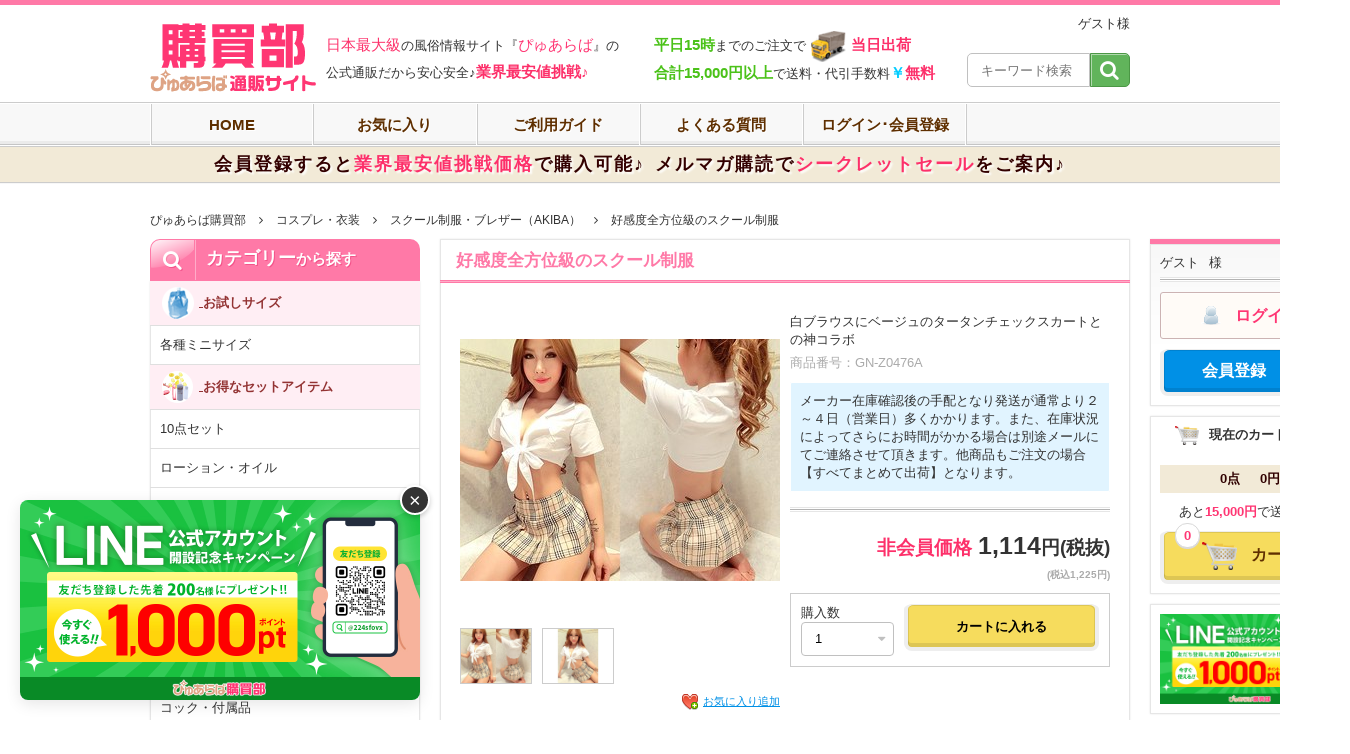

--- FILE ---
content_type: text/html; charset=UTF-8
request_url: https://koubaibu.com/product/detail/2725/
body_size: 14854
content:
<!DOCTYPE html>
<html lang="ja">
<head>
<!-- Google Tag Manager -->
<script>(function(w,d,s,l,i){w[l]=w[l]||[];w[l].push({'gtm.start':
new Date().getTime(),event:'gtm.js'});var f=d.getElementsByTagName(s)[0],
j=d.createElement(s),dl=l!='dataLayer'?'&l='+l:'';j.async=true;j.src=
'https://www.googletagmanager.com/gtm.js?id='+i+dl;f.parentNode.insertBefore(j,f);
})(window,document,'script','dataLayer','GTM-M2PTHD');</script>
<!-- End Google Tag Manager -->

<meta http-equiv="content-type" content="text/html; charset=UTF-8">
<title>好感度全方位級のスクール制服｜ぴゅあらば購買部</title>
<meta name="google" content="notranslate"/>
<meta name="description" content="ぴゅあらば購買部 好感度全方位級のスクール制服 商品詳細ページです。白ブラウスにベージュのタータンチェックスカートとの神コラボ[コスプレ・衣装,スクール制服・ブレザー（AKIBA）]｜大人のおもちゃ・アダルトグッズ・コスプレ・制服・業務用ローション・業務用コンドームを激安に挑戦した価格で販売しております！13,637円(税抜)以上購入で送料無料。"/>
<meta name="keywords" content="好感度全方位級のスクール制服,コスプレ,衣装,スクール制服,ブレザー（AKIBA）"/>
<link rel="shortcut icon" type="image/x-icon" href="//contents.koubaibu.com/favicon/favicon.ico"/>
<link rel="stylesheet" type="text/css" media="all" href="//contents.koubaibu.com/pc/user/assets/styles/css/style.min.css?t=20240417" title="style importer"/>
<link rel="stylesheet" type="text/css" media="all" href="//contents.koubaibu.com/pc/user/assets/fonts/icon-font/font-awesome-4.4.0/css/font-awesome.min.css" title="style importer"/>
<link rel="stylesheet" type="text/css" media="all" href="//contents.koubaibu.com/pc/user/assets/fonts/icon-font/IcoMoon-Free-master/Font/demo-files/demo.css" title="style importer"/>
<link rel="stylesheet" type="text/css" media="all" href="//contents.koubaibu.com/pc/user/assets/fonts/icon-font/PaymentFont-master/css/paymentfont.min.css" title="style importer"/>
<link rel="stylesheet" type="text/css" media="all" href="//contents.koubaibu.com/js/common/jquery/fullcalendar-2.9.1/fullcalendar.css" title="style importer"/>
<link rel="stylesheet" type="text/css" media="all" href="//contents.koubaibu.com/js/common/jquery/Magnific-Popup-master/dist/magnific-popup.css" title="style importer"/>
<link rel="stylesheet" type="text/css" media="all" href="//contents.koubaibu.com/js/common/jquery/slick-1.6.0/slick/slick.css" title="style importer"/>
<link rel="stylesheet" type="text/css" media="all" href="//contents.koubaibu.com/js/common/jquery/toastr/build/toastr.min.css" title="style importer"/>
<link rel="stylesheet" type="text/css" media="all" href="//contents.koubaibu.com/k/pc/assets/styles/css/expansion.css" title="style importer"/>
<script type="text/javascript" src="//cdn.activity.bdash-cloud.com/tracking-script/bd-x6cv7b/tracking.js?async=true" charset="UTF-8"></script>
	<style>
		.floating-banner {
			position: fixed;
			bottom: 20px;
			left: 20px;
			z-index: 9999;
			width: 250px; /* バナーの幅 */
		}

		/* 閉じるボタンのスタイル */
		.close-btn {
			position: absolute;
			top: -15px;    /* バナーの枠より少し上に出す */
			right: -10px;  /* バナーの枠より少し右に出す */
			width: 30px;
			height: 30px;
			background: #333;
			color: #fff;
			border-radius: 50%; /* 丸くする */
			border: 2px solid #fff;
			cursor: pointer;
			font-size: 20px;
			line-height: 1;
			display: flex;
			align-items: center;
			justify-content: center;
			box-shadow: 0 2px 5px rgba(0,0,0,0.2);
		}

		.floating-banner img {
			width: 100%;
			height: auto;
			display: block;
			border-radius: 8px; /* 角を少し丸く */
			box-shadow: 0 4px 15px rgba(0,0,0,0.1);
		}
	</style>
</head>
<body  class="koubaibu-pc-user">
<!-- Google Tag Manager (noscript) -->
<noscript><iframe src="https://www.googletagmanager.com/ns.html?id=GTM-M2PTHD"
height="0" width="0" style="display:none;visibility:hidden"></iframe></noscript>
<!-- End Google Tag Manager (noscript) -->

<div>
		

<script>
	document.addEventListener("DOMContentLoaded", function() {
		const banner = document.getElementById('floatBanner');
		const lastCloseTime = localStorage.getItem('bannerCloseTime');
		const now = new Date().getTime();

		// 24時間（24時間 × 60分 × 60秒 × 1000ミリ秒）
		const dayInMs = 24 * 60 * 60 * 1000;

		// 記録がない、または前回の記録から24時間以上経っていれば表示
		if (!lastCloseTime || (now - lastCloseTime) > dayInMs) {
			banner.style.display = 'block';
		}
	});

	function closeBanner() {
		const banner = document.getElementById('floatBanner');
		banner.style.display = 'none';

		// 現在の時間を「閉じた時間」として保存
		const now = new Date().getTime();
		localStorage.setItem('bannerCloseTime', now);
	}
</script>
<header class="k_header">
	
	<div class="k_header-main">
		<div class="k_mgBottom10 k_o-hidden">
			<div class="k_i-right k_mgTop10">ゲスト様</div>
			<div class="k_f-left k_d-flex k_alignCenter k_mgTop-10">
				<div class="k_mgRight10">
					<a href="//koubaibu.com" >
						<div class="k_header-logo k_t-indent">ぴゅあらば購買部</div>
					</a>
				</div>
				<div class="k_d-flex k_alignCenter">
					<div class="k_mgRight20" style="line-height: 1.8;">
						<span class="k_is-sentence--15 k_sentence--15">日本最大級</span>の風俗情報サイト『<span class="k_is-sentence--13 k_sentence--15">ぴゅあらば</span>』の
						<br>
						公式通販だから安心安全♪<span class="k_is-sentence--15 k_sentence--15 k_t-bold">業界最安値挑戦♪</span>
					</div>
					<div style="line-height: 1.5;">
						<span class="k_is-sentence--16 k_sentence--15 k_t-bold">&emsp;平日15時</span>までのご注文で<span class="k_icon-truck-small k_v-center k_mgRight05 k_mgLeft05"></span><span class="k_is-sentence--15 k_sentence--15 k_t-bold">当日出荷</span>
						<br>
						<span class="k_is-sentence--16 k_sentence--15 k_t-bold">&emsp;合計15,000円以上</span>で送料・代引手数料<span class="k_is-sentence--15 k_sentence--15 k_t-bold"><span class="k_is-sentence--17">￥</span>無料</span>
					</div>
				</div>
			</div>
			<div class="k_f-right k_col-02">
				<form name="search_key_word" action="/product/process-search.html" method="post" >
					<div class="k_inputGroup k_col-12 k_mgTop20">
						<div class="k_inputGroup-textbox k_col-09"><input type="text" name="keyword" placeholder="キーワード検索" class="k_textbox" /></div><!--
						--><div class="k_inputGroup-btn k_col-03"><a href="javascript:void(0);" class="search_product_header_btn k_btn k_is-btn--search k_sentence--20"><i class="fa fa-search" aria-hidden="true"></i></a></div>
					</div>
				</form>
			</div>
		</div>
	</div>
	
			
<nav class="k_nav">
	<ul>
		<li class="k_col-02"><a href="//koubaibu.com">HOME</a></li>
		<li class="k_col-02"  >
			<a href="/user/favorite/">お気に入り</a>
		</li>
				<li class="k_col-02"  >
			<a href="/page/guide/">ご利用ガイド</a>
		</li>
		<li class="k_col-02"  >
			<a href="/page/faq/">よくある質問</a>
		</li>
					<li class="k_col-02"><a href="/user/login/">ログイン･会員登録</a></li>
			</ul>
</nav>
	
	<div class="k_header-postage k_pdTop05 k_pdBottom05 k_t-bold k_mgBottom30 k_i-center">
		会員登録すると<span class="k_is-sentence--15">業界最安値挑戦価格</span><span class="k_mgRight10">で購入可能♪</span>メルマガ購読で<span class="k_is-sentence--15">シークレットセール</span>をご案内♪
	</div>
	
			<div class="k_mainCol">
			<div class="k_breadcrumb k_mgBottom10">
				<ul>
										<li>
													
															<a href="//koubaibu.com">ぴゅあらば購買部</a>
																		</li>
										<li>
													
															<a href="/product/ca40.html">コスプレ・衣装</a>
																		</li>
										<li>
													
															<a href="/product/cas41.html">スクール制服・ブレザー（AKIBA）</a>
																		</li>
										<li>
													<span>好感度全方位級のスクール制服</span>
											</li>
									</ul>
			</div>
		</div>
		
		<script type="application/ld+json">
{
  "@context": "https://schema.org",
  "@type": "BreadcrumbList",
  "itemListElement": [{"@type": "ListItem","position": 1,"item":{"@id": "//koubaibu.com","name": "ぴゅあらば購買部"}},{"@type": "ListItem","position": 2,"item":{"@id": "https://koubaibu.com/product/ca40.html","name": "コスプレ・衣装"}},{"@type": "ListItem","position": 3,"item":{"@id": "https://koubaibu.com/product/cas41.html","name": "スクール制服・ブレザー（AKIBA）"}}]
}
</script>
		
		
	
</header>
	<div id="floatBanner" class="floating-banner" style="width: 400px;">
		<button onclick="closeBanner()" class="close-btn">×</button>

		<a href="https://lin.ee/YJHySLQ?utm_source=PK_floatbnr&utm_medium=line1000pt&utm_content=202512" target="_blank">
			<img src="//contents.koubaibu.com/img/official_line_800_400.jpg" alt="キャンペーン案内">
		</a>
	</div>
		

	<main id="main_contents" class="k_mainCol k_mgBottom50" >

					<style type="text/css">
<!--
/* 代理注文モードアイコン */
.iconAgencyOrder{
    background: #a6a6a6 none repeat scroll 0 0;
    border: 1px solid #ddd;
    color: #fff;
    display: block;
    font-size: 15px;
    font-weight:bold;
    padding: 20px;
    text-align: center;
    border-radius: 4px;
    width: 100%;
    color:#fff;
	background-color:#DC143C;
}

/* サブアカウントモードアイコン */
.iconSubOrder{
    background: #a6a6a6 none repeat scroll 0 0;
    border: 1px solid #ddd;
    color: #fff;
    display: block;
    font-size: 15px;
    font-weight:bold;
    padding: 20px;
    text-align: center;
    border-radius: 4px;
    width: 100%;
    color:#fff;
	background-color:#4169E1;
}

-->
</style> 

<div>
	<div id="sticker" class="k_windowCol k_myStateWrap">
		<div class="k_myStateWrap-box k_mgBottom10">
			
			<div class="k_split k_mgBottom10 k_pdBottom10">
			
								
				<div>
					<span class="k_mgRight10">ゲスト</span>様
				</div>
				
								
			</div>
			
							
				
				<a href="/user/login/" class="k_mgBottom10 k_btn k_d-block k_sentence--16">
					<span class="k_icon-mypage k_v-center k_mgRight10"></span>
					<span class="k_is-sentence--02 k_t-bold k_v-center">ログイン</span>
				</a>
				
			<a href="/user/regist-basic/" class="k_btnClearly k_is-btn--shopRegist k_d-block">
				<span class="k_btn-mark"></span>
				<span class="k_btn-value">会員登録</span>
			</a>
				
					</div>
		<div class="k_box k_mgBottom10">
			<div>
				<div class="k_i-center k_t-bold k_mgBottom20">
					<div class="k_icon-smallcart k_d-inlineBlock k_mgRight10 k_v-middle"></div>現在のカート内金額
				</div>
				<div class="k_colorBox k_box--small k_mgBottom10 k_i-center k_t-bold">
					<span class="k_mgRight20">0点</span>0円
				</div>
				<div class="k_i-center k_mgBottom10">
					あと<span class="k_is-sentence--04 k_t-bold">15,000円</span>で送料無料
				</div>
			</div>
			
			<a href="/cart/" class="k_btnClearly k_is-btn--cart k_d-block">
				<div class="k_p-relative">
					<div class="k_icon-cart k_d-inlineBlock k_mgRight10 k_v-middle"></div>
					<span class="k_badge k_p-absolute" style="top: -19px;left: -5px;">0</span>
					カート
				</div>
			</a>
			
		</div>
		
						<div class="k_box k_mgBottom10">
			<a href="https://lin.ee/YJHySLQ?utm_source=PK_floatbnr&utm_medium=line1000pt&utm_content=202512" target="_blank">
				<img src="//contents.koubaibu.com/img/official_line_800_400.jpg" alt="キャンペーン中！">
			</a>
		</div>
			</div>
</div>
			
					<div class="k_subNavCol" >
	
		<div class="k_indexIcon k_subNavCol-index">
			<span class="k_indexIcon-icon">
				<i class="fa fa-search" aria-hidden="true"></i>
			</span><!--
			--><h2 class="k_indexIcon-value">カテゴリー<span class="k_t-bold k_sentence--11">から探す</span></h2>
		</div>
		
		<section class="k_box k_box--none">

						

				<a href="//koubaibu.com/product/ca68.html" class="k_indexMarker">
					<span class="k_v-center k_mgRight05 k_sub-category-68"></span>
					<span class="k_v-center">
													お試しサイズ
											</span>
				</a>
				
									<div class="k_listVerticalLink k_list--small k_list-first k_list-last">
						<ul>
															<li>
									<a href="//koubaibu.com/product/cas93.html">
										各種ミニサイズ
									</a>
								</li>
													</ul>
					</div>
								
						

				<a href="//koubaibu.com/product/ca73.html" class="k_indexMarker">
					<span class="k_v-center k_mgRight05 k_sub-category-73"></span>
					<span class="k_v-center">
													お得なセットアイテム
											</span>
				</a>
				
									<div class="k_listVerticalLink k_list--small k_list-first k_list-last">
						<ul>
															<li>
									<a href="//koubaibu.com/product/cas101.html">
										10点セット
									</a>
								</li>
															<li>
									<a href="//koubaibu.com/product/cas107.html">
										ローション・オイル
									</a>
								</li>
															<li>
									<a href="//koubaibu.com/product/cas108.html">
										その他備品・業務用品
									</a>
								</li>
													</ul>
					</div>
								
						

				<a href="//koubaibu.com/product/ca3.html" class="k_indexMarker">
					<span class="k_v-center k_mgRight05 k_sub-category-3"></span>
					<span class="k_v-center">
													業務用ローション
											</span>
				</a>
				
									<div class="k_listVerticalLink k_list--small k_list-first k_list-last">
						<ul>
															<li>
									<a href="//koubaibu.com/product/cas5.html">
										1Lパウチ
									</a>
								</li>
															<li>
									<a href="//koubaibu.com/product/cas109.html">
										小容量（10L未満）
									</a>
								</li>
															<li>
									<a href="//koubaibu.com/product/cas4.html">
										大容量（20L～22L）
									</a>
								</li>
															<li>
									<a href="//koubaibu.com/product/cas9.html">
										コック・付属品
									</a>
								</li>
															<li>
									<a href="//koubaibu.com/product/cas6.html">
										肌に優しい
									</a>
								</li>
															<li>
									<a href="//koubaibu.com/product/cas7.html">
										お風呂用ローション
									</a>
								</li>
													</ul>
					</div>
								
						

				<a href="//koubaibu.com/product/ca18.html" class="k_indexMarker">
					<span class="k_v-center k_mgRight05 k_sub-category-18"></span>
					<span class="k_v-center">
													業務用うがい薬<br/>マウスウォッシュ
											</span>
				</a>
				
									<div class="k_listVerticalLink k_list--small k_list-first k_list-last">
						<ul>
															<li>
									<a href="//koubaibu.com/product/cas20.html">
										ガーグル風マウスウォッシュ
									</a>
								</li>
															<li>
									<a href="//koubaibu.com/product/cas21.html">
										マウスウォッシュ
									</a>
								</li>
															<li>
									<a href="//koubaibu.com/product/cas19.html">
										指定医薬部外品 （コロロ）
									</a>
								</li>
															<li>
									<a href="//koubaibu.com/product/cas112.html">
										コック・付属品
									</a>
								</li>
													</ul>
					</div>
								
						

				<a href="//koubaibu.com/product/ca10.html" class="k_indexMarker">
					<span class="k_v-center k_mgRight05 k_sub-category-10"></span>
					<span class="k_v-center">
													業務用殺菌液体石鹸
											</span>
				</a>
				
									<div class="k_listVerticalLink k_list--small k_list-first k_list-last">
						<ul>
															<li>
									<a href="//koubaibu.com/product/cas12.html">
										小容量（500mL以下）
									</a>
								</li>
															<li>
									<a href="//koubaibu.com/product/cas11.html">
										大容量（5L～20L）
									</a>
								</li>
													</ul>
					</div>
								
						

				<a href="//koubaibu.com/product/ca13.html" class="k_indexMarker">
					<span class="k_v-center k_mgRight05 k_sub-category-13"></span>
					<span class="k_v-center">
													業務用ボディソープ・シャンプー・コンディショナー
											</span>
				</a>
				
									<div class="k_listVerticalLink k_list--small k_list-first k_list-last">
						<ul>
															<li>
									<a href="//koubaibu.com/product/cas111.html">
										コンディショナー
									</a>
								</li>
															<li>
									<a href="//koubaibu.com/product/cas15.html">
										ボディソープ　無香料
									</a>
								</li>
															<li>
									<a href="//koubaibu.com/product/cas14.html">
										ボディソープ　微香性
									</a>
								</li>
															<li>
									<a href="//koubaibu.com/product/cas16.html">
										シャンプー・リンスインシャンプー
									</a>
								</li>
															<li>
									<a href="//koubaibu.com/product/cas17.html">
										コック・付属品
									</a>
								</li>
													</ul>
					</div>
								
						

				<a href="//koubaibu.com/product/ca25.html" class="k_indexMarker">
					<span class="k_v-center k_mgRight05 k_sub-category-25"></span>
					<span class="k_v-center">
													業務用マッサージオイル
											</span>
				</a>
				
									<div class="k_listVerticalLink k_list--small k_list-first k_list-last">
						<ul>
															<li>
									<a href="//koubaibu.com/product/cas26.html">
										マッサージオイル
									</a>
								</li>
													</ul>
					</div>
								
						

				<a href="//koubaibu.com/product/ca22.html" class="k_indexMarker">
					<span class="k_v-center k_mgRight05 k_sub-category-22"></span>
					<span class="k_v-center">
													業務用潤滑ゼリー
											</span>
				</a>
				
									<div class="k_listVerticalLink k_list--small k_list-first k_list-last">
						<ul>
															<li>
									<a href="//koubaibu.com/product/cas23.html">
										ウェットトラスト・アイスルーケア
									</a>
								</li>
															<li>
									<a href="//koubaibu.com/product/cas24.html">
										潤滑ゼリー
									</a>
								</li>
													</ul>
					</div>
								
						

				<a href="//koubaibu.com/product/ca32.html" class="k_indexMarker">
					<span class="k_v-center k_mgRight05 k_sub-category-32"></span>
					<span class="k_v-center">
													業務用衛生用品・除菌消毒用品
											</span>
				</a>
				
									<div class="k_listVerticalLink k_list--small k_list-first k_list-last">
						<ul>
															<li>
									<a href="//koubaibu.com/product/cas33.html">
										海綿
									</a>
								</li>
															<li>
									<a href="//koubaibu.com/product/cas34.html">
										ビデ・清浄綿・消毒綿
									</a>
								</li>
															<li>
									<a href="//koubaibu.com/product/cas35.html">
										除菌・消毒用品・アルコール
									</a>
								</li>
													</ul>
					</div>
								
						

				<a href="//koubaibu.com/product/ca27.html" class="k_indexMarker">
					<span class="k_v-center k_mgRight05 k_sub-category-27"></span>
					<span class="k_v-center">
													業務用コンドーム・指サック
											</span>
				</a>
				
									<div class="k_listVerticalLink k_list--small k_list-first k_list-last">
						<ul>
															<li>
									<a href="//koubaibu.com/product/cas28.html">
										SS～Sサイズ
									</a>
								</li>
															<li>
									<a href="//koubaibu.com/product/cas29.html">
										Mサイズ
									</a>
								</li>
															<li>
									<a href="//koubaibu.com/product/cas30.html">
										L～LLサイズ
									</a>
								</li>
															<li>
									<a href="//koubaibu.com/product/cas31.html">
										指サック
									</a>
								</li>
													</ul>
					</div>
								
						

				<a href="//koubaibu.com/product/ca47.html" class="k_indexMarker">
					<span class="k_v-center k_mgRight05 k_sub-category-47"></span>
					<span class="k_v-center">
													業務用備品・消耗品
											</span>
				</a>
				
									<div class="k_listVerticalLink k_list--small k_list-first k_list-last">
						<ul>
															<li>
									<a href="//koubaibu.com/product/cas48.html">
										容器（ボトル）・コック・付属品
									</a>
								</li>
															<li>
									<a href="//koubaibu.com/product/cas49.html">
										歯ぶらし
									</a>
								</li>
															<li>
									<a href="//koubaibu.com/product/cas50.html">
										紙コップ
									</a>
								</li>
															<li>
									<a href="//koubaibu.com/product/cas51.html">
										紙パンツ・ボディスポンジ・アメニティ
									</a>
								</li>
															<li>
									<a href="//koubaibu.com/product/cas95.html">
										タオル・シーツ
									</a>
								</li>
															<li>
									<a href="//koubaibu.com/product/cas52.html">
										ゴミ袋
									</a>
								</li>
															<li>
									<a href="//koubaibu.com/product/cas53.html">
										備品（タイマー・ティッシュ・バッグ他）
									</a>
								</li>
													</ul>
					</div>
								
						

				<a href="//koubaibu.com/product/ca36.html" class="k_indexMarker">
					<span class="k_v-center k_mgRight05 k_sub-category-36"></span>
					<span class="k_v-center">
													ストッキング<br/>ショーツ・ランジェリー
											</span>
				</a>
				
									<div class="k_listVerticalLink k_list--small k_list-first k_list-last">
						<ul>
															<li>
									<a href="//koubaibu.com/product/cas100.html">
										クレシェンテ
									</a>
								</li>
															<li>
									<a href="//koubaibu.com/product/cas37.html">
										ショーツ・Ｔバック
									</a>
								</li>
															<li>
									<a href="//koubaibu.com/product/cas71.html">
										ランジェリー・ブラ
									</a>
								</li>
															<li>
									<a href="//koubaibu.com/product/cas38.html">
										パンティーストッキング
									</a>
								</li>
															<li>
									<a href="//koubaibu.com/product/cas39.html">
										ガーターストッキング・ガーターベルト
									</a>
								</li>
															<li>
									<a href="//koubaibu.com/product/cas75.html">
										ボディストッキング
									</a>
								</li>
													</ul>
					</div>
								
						

				<a href="//koubaibu.com/product/ca40.html" class="k_indexMarker">
					<span class="k_v-center k_mgRight05 k_sub-category-40"></span>
					<span class="k_v-center">
													コスプレ・衣装
											</span>
				</a>
				
									<div class="k_listVerticalLink k_list--small k_list-first k_list-last">
						<ul>
															<li>
									<a href="//koubaibu.com/product/cas41.html">
										スクール制服・ブレザー（AKIBA）
									</a>
								</li>
															<li>
									<a href="//koubaibu.com/product/cas42.html">
										体操服・ブルマ
									</a>
								</li>
															<li>
									<a href="//koubaibu.com/product/cas43.html">
										水着・ビキニ
									</a>
								</li>
															<li>
									<a href="//koubaibu.com/product/cas44.html">
										メイド・エプロン
									</a>
								</li>
															<li>
									<a href="//koubaibu.com/product/cas45.html">
										職業系 （OL・ナース・教師・他）
									</a>
								</li>
															<li>
									<a href="//koubaibu.com/product/cas46.html">
										アイドル・バラエティ
									</a>
								</li>
															<li>
									<a href="//koubaibu.com/product/cas72.html">
										有名高校制服レプリカ
									</a>
								</li>
															<li>
									<a href="//koubaibu.com/product/cas73.html">
										大きいサイズ（2L～）
									</a>
								</li>
													</ul>
					</div>
								
						

				<a href="//koubaibu.com/product/ca64.html" class="k_indexMarker">
					<span class="k_v-center k_mgRight05 k_sub-category-64"></span>
					<span class="k_v-center">
													アダルトグッズ
											</span>
				</a>
				
									<div class="k_listVerticalLink k_list--small k_list-first k_list-last">
						<ul>
															<li>
									<a href="//koubaibu.com/product/cas65.html">
										ローター
									</a>
								</li>
															<li>
									<a href="//koubaibu.com/product/cas66.html">
										バイブ
									</a>
								</li>
															<li>
									<a href="//koubaibu.com/product/cas67.html">
										電マ
									</a>
								</li>
															<li>
									<a href="//koubaibu.com/product/cas69.html">
										アナル
									</a>
								</li>
															<li>
									<a href="//koubaibu.com/product/cas70.html">
										SMグッズ
									</a>
								</li>
															<li>
									<a href="//koubaibu.com/product/cas89.html">
										オナホール
									</a>
								</li>
															<li>
									<a href="//koubaibu.com/product/cas90.html">
										ディルド
									</a>
								</li>
															<li>
									<a href="//koubaibu.com/product/cas102.html">
										ローション
									</a>
								</li>
															<li>
									<a href="//koubaibu.com/product/cas68.html">
										充電器・関連グッズ
									</a>
								</li>
													</ul>
					</div>
								
						

				<a href="//koubaibu.com/product/ca57.html" class="k_indexMarker">
					<span class="k_v-center k_mgRight05 k_sub-category-57"></span>
					<span class="k_v-center">
													業務用洗剤・消臭剤
											</span>
				</a>
				
									<div class="k_listVerticalLink k_list--small k_list-first k_list-last">
						<ul>
															<li>
									<a href="//koubaibu.com/product/cas58.html">
										洗剤 （お風呂）
									</a>
								</li>
															<li>
									<a href="//koubaibu.com/product/cas59.html">
										洗剤 （トイレ）
									</a>
								</li>
															<li>
									<a href="//koubaibu.com/product/cas60.html">
										洗剤 （リビング・キッチン）
									</a>
								</li>
															<li>
									<a href="//koubaibu.com/product/cas61.html">
										芳香剤・消臭剤 置き型
									</a>
								</li>
															<li>
									<a href="//koubaibu.com/product/cas62.html">
										芳香剤・消臭剤 ミスト
									</a>
								</li>
															<li>
									<a href="//koubaibu.com/product/cas63.html">
										芳香剤・消臭剤 スプレー
									</a>
								</li>
													</ul>
					</div>
								
						

				<a href="//koubaibu.com/product/ca54.html" class="k_indexMarker">
					<span class="k_v-center k_mgRight05 k_sub-category-54"></span>
					<span class="k_v-center">
													業務用マット・椅子
											</span>
				</a>
				
									<div class="k_listVerticalLink k_list--small k_list-first k_list-last">
						<ul>
															<li>
									<a href="//koubaibu.com/product/cas55.html">
										エアーマット ・ ウレタンマット
									</a>
								</li>
															<li>
									<a href="//koubaibu.com/product/cas56.html">
										スケベ椅子
									</a>
								</li>
													</ul>
					</div>
								
						

				<a href="//koubaibu.com/product/ca65.html" class="k_indexMarker">
					<span class="k_v-center k_mgRight05 k_sub-category-65"></span>
					<span class="k_v-center">
													TENGA
											</span>
				</a>
				
									<div class="k_listVerticalLink k_list--small k_list-first k_list-last">
						<ul>
															<li>
									<a href="//koubaibu.com/product/cas76.html">
										カップシリーズ
									</a>
								</li>
															<li>
									<a href="//koubaibu.com/product/cas77.html">
										エッグシリーズ
									</a>
								</li>
															<li>
									<a href="//koubaibu.com/product/cas78.html">
										ポケットシリーズ
									</a>
								</li>
															<li>
									<a href="//koubaibu.com/product/cas80.html">
										ホールシリーズ
									</a>
								</li>
															<li>
									<a href="//koubaibu.com/product/cas83.html">
										バイブレーターシリーズ
									</a>
								</li>
															<li>
									<a href="//koubaibu.com/product/cas86.html">
										飲料シリーズ
									</a>
								</li>
															<li>
									<a href="//koubaibu.com/product/cas85.html">
										その他
									</a>
								</li>
															<li>
									<a href="//koubaibu.com/product/cas87.html">
										iroha
									</a>
								</li>
													</ul>
					</div>
								
						

				<a href="//koubaibu.com/product/ca66.html" class="k_indexMarker">
					<span class="k_v-center k_mgRight05 k_sub-category-66"></span>
					<span class="k_v-center">
													メンズエステ
											</span>
				</a>
				
									<div class="k_listVerticalLink k_list--small k_list-first k_list-last">
						<ul>
															<li>
									<a href="//koubaibu.com/product/cas91.html">
										メンエス
									</a>
								</li>
													</ul>
					</div>
								
						

				<a href="//koubaibu.com/product/ca70.html" class="k_indexMarker">
					<span class="k_v-center k_mgRight05 k_sub-category-70"></span>
					<span class="k_v-center">
													デリヘル
											</span>
				</a>
				
									<div class="k_listVerticalLink k_list--small k_list-first k_list-last">
						<ul>
															<li>
									<a href="//koubaibu.com/product/cas97.html">
										デリヘル
									</a>
								</li>
													</ul>
					</div>
								
						

				<a href="//koubaibu.com/product/ca71.html" class="k_indexMarker">
					<span class="k_v-center k_mgRight05 k_sub-category-71"></span>
					<span class="k_v-center">
													ソープ&amp;ヘルス
											</span>
				</a>
				
									<div class="k_listVerticalLink k_list--small k_list-first k_list-last">
						<ul>
															<li>
									<a href="//koubaibu.com/product/cas98.html">
										ソープ&amp;ヘルス
									</a>
								</li>
													</ul>
					</div>
								
						

				<a href="//koubaibu.com/product/ca72.html" class="k_indexMarker">
					<span class="k_v-center k_mgRight05 k_sub-category-72"></span>
					<span class="k_v-center">
													社交飲食店
											</span>
				</a>
				
									<div class="k_listVerticalLink k_list--small k_list-first k_list-last">
						<ul>
															<li>
									<a href="//koubaibu.com/product/cas99.html">
										社交飲食店
									</a>
								</li>
													</ul>
					</div>
								
						
		</section>
	
		
	
</div>

					
		<div class="k_contentsCol" >
		
							
<section class="k_box k_box--none k_mgBottom30">
	
	
	
	<h1 class="k_indexUnder k_index--large">好感度全方位級のスクール制服</h1>
	
	<div class="k_pd20">
		<div class="k_list k_list--small k_split k_mgBottom20 k_pdBottom20">
			<ul>
				<li class="k_col-06">
					
					<div class="k_thumbnailSwitching k_mgBottom10">
						<div class="k_thumbnailSwitching-mainThum k_js-imgChange" style="height:315px;"  >
							
							<div class="k_img">
							
																
								<img style="width:100%;" class="k_js-imgZoom" src="//contents.koubaibu.com/upload/product/3/2725/20211224_174046_edf3a9461515213d521b044338ba2753.jpg?dw=320&amp;dh=243" alt="好感度全方位級のスクール制服" />
							
							</div>
						</div>
						
						<div class="k_thumbnailSwitching-thumList k_js-imgChange-defaultImg">
															<ul class="k_js-fixHeight">
																			<li class="k_col-03" >
											<div class="k_body">
												<img style="height:54px;" src="//contents.koubaibu.com/upload/product/3/2725/20211224_174046_edf3a9461515213d521b044338ba2753.jpg?dw=320&amp;dh=243" alt="No.1" />
											</div>
										</li>
																			<li class="k_col-03" >
											<div class="k_body">
												<img style="height:54px;" src="//contents.koubaibu.com/upload/product/3/2725/20211224_174046_6e9b363b58f360856ec10aa4add1404a.jpg?dw=320&amp;dh=243" alt="No.2" />
											</div>
										</li>
																	</ul>
													</div>
					</div>
					
					<div class="k_list k_list--small k_sentence--11 k_i-right">
						<ul class="k_d-inlineBlock">
							<li>
								
																
									<a class="k_is-sentence--08 k_v-center k_lightBox-open" href="javascript:void(0);" >
										<span class="k_icon-heart-add k_v-center k_mgRight05"></span>お気に入り追加
									</a>
								
																			
<div id="k_lightBox" style="display:none;" >	
	<div class="k_sentence--16 k_i-left">
		<div class="k_index k_index--large">無料会員限定</div>
		<div class="k_pd20">
			<div class="k_info k_is-info--guide k_mgBottom20">この機能を使いたい場合は無料会員登録して下さい</div>
			<div class="k_i-center k_mgBottom20">
				<a class="k_btnClearly k_is-btn--shopRegist k_col-06" href="/user/regist-basic/" >
					無料会員登録
				</a>
			</div>
			<div class="k_i-center">
				<a class="" href="https://koubaibu.com/user/login/?redirect=https://koubaibu.com/product/detail/2725/">既に会員の方はこちらからログイン</a>
			</div>
		</div>
	</div>
</div>
																									</li>
						</ul>
					</div>
					
				</li>
				
				<li class="k_col-06 k_js-imgZoom-view">
					
					<div class="k_split k_mgBottom20 k_pdBottom20">
						<div class="k_mgBottom10">
							
														<!--
							--><!--
							--><!--
							--><!--
							--><!--
							--><!--
							--><!--
							-->						</div>
						<h2 class="k_mgBottom05">白ブラウスにベージュのタータンチェックスカートとの神コラボ</h2>
						
						<div class="k_mgBottom10 k_is-sentence--01">商品番号：GN-Z0476A</div>
						
													<div class="k_infoSimple k_is-info--guide">メーカー在庫確認後の手配となり発送が通常より２～４日（営業日）多くかかります。また、在庫状況によってさらにお時間がかかる場合は別途メールにてご連絡させて頂きます。他商品もご注文の場合【すべてまとめて出荷】となります。</div>
											</div>
					
										
					<div class="k_iteminfo k_sentence--22 k_mgBottom10">
						
						<div class="k_iteminfo-price k_is-iteminfo-price-sale">
							
							
													
							
							<div class="">
								<span class="k_iteminfo-price-index">非会員価格</span>
								<span class="k_iteminfo-price-value">
									<span class="k_iteminfo-price-value-price">1,114</span><!--
									--><span class="k_iteminfo-price-value-add">円(税抜)</span>
								</span>
							</div>
							<div><span style="font-size:x-small;color:#ababab;">(税込1,225円)</span></div>
							
														
						</div>
						
					</div>
					
					
					
				
					
					<div class="k_box k_box-simple">
							<form action="/cart/add.html" name="form1" method="post" >
								<div class="k_list k_list--small k_col-12">
									<ul>
										<li class="k_col-04">
											購入数
											<div class="k_select">
												<select id="quantity" name="product[2725]"  >
																																										<option value="1" >1</option>
																																																								<option value="2" >2</option>
																																																								<option value="3" >3</option>
																																																								<option value="4" >4</option>
																																																								<option value="5" >5</option>
																																																								<option value="6" >6</option>
																																																								<option value="7" >7</option>
																																																								<option value="8" >8</option>
																																																								<option value="9" >9</option>
																																																								<option value="10" >10</option>
																																																								<option value="11" >11</option>
																																																								<option value="12" >12</option>
																																																								<option value="13" >13</option>
																																																								<option value="14" >14</option>
																																																								<option value="15" >15</option>
																																																								<option value="16" >16</option>
																																																								<option value="17" >17</option>
																																																								<option value="18" >18</option>
																																																								<option value="19" >19</option>
																																																								<option value="20" >20</option>
																																																								<option value="21" >21</option>
																																																								<option value="22" >22</option>
																																																								<option value="23" >23</option>
																																																								<option value="24" >24</option>
																																																								<option value="25" >25</option>
																																																								<option value="26" >26</option>
																																																								<option value="27" >27</option>
																																																								<option value="28" >28</option>
																																																								<option value="29" >29</option>
																																																								<option value="30" >30</option>
																																																								<option value="31" >31</option>
																																																								<option value="32" >32</option>
																																																								<option value="33" >33</option>
																																																								<option value="34" >34</option>
																																																								<option value="35" >35</option>
																																																								<option value="36" >36</option>
																																																								<option value="37" >37</option>
																																																								<option value="38" >38</option>
																																																								<option value="39" >39</option>
																																																								<option value="40" >40</option>
																																																								<option value="41" >41</option>
																																																								<option value="42" >42</option>
																																																								<option value="43" >43</option>
																																																								<option value="44" >44</option>
																																																								<option value="45" >45</option>
																																																								<option value="46" >46</option>
																																																								<option value="47" >47</option>
																																																								<option value="48" >48</option>
																																																								<option value="49" >49</option>
																																																								<option value="50" >50</option>
																																																								<option value="51" >51</option>
																																																								<option value="52" >52</option>
																																																								<option value="53" >53</option>
																																																								<option value="54" >54</option>
																																																								<option value="55" >55</option>
																																																								<option value="56" >56</option>
																																																								<option value="57" >57</option>
																																																								<option value="58" >58</option>
																																																								<option value="59" >59</option>
																																																								<option value="60" >60</option>
																																																								<option value="61" >61</option>
																																																								<option value="62" >62</option>
																																																								<option value="63" >63</option>
																																																								<option value="64" >64</option>
																																																								<option value="65" >65</option>
																																																								<option value="66" >66</option>
																																																								<option value="67" >67</option>
																																																								<option value="68" >68</option>
																																																								<option value="69" >69</option>
																																																								<option value="70" >70</option>
																																																								<option value="71" >71</option>
																																																								<option value="72" >72</option>
																																																								<option value="73" >73</option>
																																																								<option value="74" >74</option>
																																																								<option value="75" >75</option>
																																																								<option value="76" >76</option>
																																																								<option value="77" >77</option>
																																																								<option value="78" >78</option>
																																																								<option value="79" >79</option>
																																																								<option value="80" >80</option>
																																																								<option value="81" >81</option>
																																																								<option value="82" >82</option>
																																																								<option value="83" >83</option>
																																																								<option value="84" >84</option>
																																																								<option value="85" >85</option>
																																																								<option value="86" >86</option>
																																																								<option value="87" >87</option>
																																																								<option value="88" >88</option>
																																																								<option value="89" >89</option>
																																																								<option value="90" >90</option>
																																																								<option value="91" >91</option>
																																																								<option value="92" >92</option>
																																																								<option value="93" >93</option>
																																																								<option value="94" >94</option>
																																																								<option value="95" >95</option>
																																																								<option value="96" >96</option>
																																																								<option value="97" >97</option>
																																																								<option value="98" >98</option>
																																																								<option value="99" >99</option>
																																																								<option value="100" >100</option>
																																							</select>
											</div>
										</li>
										<li class="k_col-08">
										
																							<div class="k_btnClearly k_is-btn--cart k_d-block" >
													<input style="width:100%;" type="submit" name="add_cart" value="カートに入れる" />
												</div>
																					</li>
									</ul>
								</div>
							</form>
					</div>
				</li>
			</ul>
		</div>
			
		<div class="k_mgBottom20"></div>
				
		<div id="freespace" class="k_mgBottom20" style="border:none;width:100%;" >
			
<p>
<font color="deeppink" font="" size="4">白ブラウスにベージュのタータンチェックスカートとの神コラボ</font>
<br />
<br />
<strong>【ここがオススメ！】</strong>
<br />バストサイズに合わせて胸元でリボンを結んで好感度は極上！
<br />
<br />
<strong>【適応サイズ】</strong>
<br />Mサイズ Ｂ78～88cm　W58～70cm　Ｈ87～95cm
<br />&nbsp;</p>
<p>&nbsp;</p>
<div id="cos_banner">
<img  data-src="https://contents.koubaibu.com/k/pc/assets/images/image/detail/cos_banner.jpg" class="lazyload">
</div>

		</div>
				
		<section class="">
			<h2 class="k_indexReflect">商品仕様</h2>
			<div class="k_table k_table--tiny">
				<table>
					<tbody>
						<tr>
													
							<th style="width:80px" class="k_v-top k_i-left">適応サイズ</th>
							<td style="width:244px;" class="k_v-top k_i-left">Mサイズ</td>
						
													
													
							<th style="width:80px" class="k_v-top k_i-left">カラー</th>
							<td style="width:244px;" class="k_v-top k_i-left">白/茶/赤/白</td>
						
															</tr><tr>
													
													
							<th style="width:80px" class="k_v-top k_i-left">セット内容</th>
							<td style="width:244px;" class="k_v-top k_i-left">ミニブラウス、プリーツ巻きスカート</td>
						
													
													
							<th style="width:80px" class="k_v-top k_i-left">素材</th>
							<td style="width:244px;" class="k_v-top k_i-left">ポリエステル　その他</td>
						
															</tr><tr>
													
												</tr>
					</tbody>
				</table>
			</div>
		</section>
			</div>
</section>
	<div>
			<div class="k_mgBottom30">
			
<div class="k_i-center">
<div class="k_list k_list--tiny k_cosplay k_menuCategory k_d-inlineBlock">
<ul>
<li>
<div class="k_menu-category-40-41">
<a href="/product/cas41.html" alt="スクール制服"></a>
</div>
</li>
<li>
<div class="k_menu-category-40-42">
<a href="/product/cas42.html" alt="体操服"></a>
</div>
</li>
<li>
<div class="k_menu-category-40-43">
<a href="/product/cas43.html" alt="水着"></a>
</div>
</li>
<li>
<div class="k_menu-category-40-44">
<a href="/product/cas44.html" alt="メイド"></a>
</div>
</li>
<li>
<div class="k_menu-category-40-45">
<a href="/product/cas45.html" alt="職業系"></a>
</div>
</li>
<li>
<div class="k_menu-category-40-46">
<a href="/product/cas46.html" alt="アイドル・バラエティ"></a>
</div>
</li>
<li>
<div class="k_menu-category-40-72">
<a href="/product/cas72.html" alt="有名高校制服レプリカ"></a>
</div>
</li>
<li>
<div class="k_menu-category-40-73">
<a href="/product/cas73.html" alt="大きいサイズ(2L～)"></a>
</div>
</li>
</ul>
</div>
</div>

		</div>
		</div>
		<section class="k_mgBottom30 k_w-itemList k_is-w-itemList--recommend">
		<h2 class="k_indexGlimmer k_index--large k_is-index--brisk"><span class="k_icon-recommend k_v-center k_mgRight10"></span><span class="k_v-center">ぴゅあらば購買部<span class="k_mgLeft05">オススメ商品</span></span></h2>
		<div class="k_box k_box-bold k_is-box--recommend k_slide k_is-slide--recommend k_radius01-right10 k_radius10">
			<div>
				<div class="k_list k_list--small k_iteminfo k_is-iteminfo--section k_pd10 k_split">
					<ul>
													
							<li class="k_col-020">
								<div class="k_iteminfo-img">
									<a href="/product/detail/3448/">
										<img data-src="//contents.koubaibu.com/upload/product/4/3448/20250613_120706_9c2a08b1a81f298cbe69926fe739a002.jpg?dw=112&amp;dh=85" alt="【在庫限り】元祖シースルーローター　ピンク" class="lazyload">
									</a>
								</div>
								<div class="k_iteminfo-name">
									<a href="/product/detail/3448/" class="k_ellipsis">
										【在庫限り】元祖シースルーローター　ピンク
									</a>
								</div>
								<div class="k_iteminfo-price k_t-bold">
									178円<span class="k_sentence--10">(税抜)</span>
									<br><span style="font-size:x-small;color:#ababab;">(税込195円)</span>
								</div>
							</li>
							
														
													
							<li class="k_col-020">
								<div class="k_iteminfo-img">
									<a href="/product/detail/3489/">
										<img data-src="//contents.koubaibu.com/upload/product/4/3489/20250722_112721_b4c6e946a699f8c629c270f323d6a213.jpg?dw=112&amp;dh=85" alt="業務用ローション20L ピンク ソフト【コック別売り】" class="lazyload">
									</a>
								</div>
								<div class="k_iteminfo-name">
									<a href="/product/detail/3489/" class="k_ellipsis">
										業務用ローション20L ピンク ソフト【コック別売り】
									</a>
								</div>
								<div class="k_iteminfo-price k_t-bold">
									2,969円<span class="k_sentence--10">(税抜)</span>
									<br><span style="font-size:x-small;color:#ababab;">(税込3,265円)</span>
								</div>
							</li>
							
														
													
							<li class="k_col-020">
								<div class="k_iteminfo-img">
									<a href="/product/detail/3288/">
										<img data-src="//contents.koubaibu.com/upload/product/4/3288/20241203_120921_82fa3b7254bb6892ef7b0de4a234ccfb.png?dw=112&amp;dh=85" alt="セクシーサンタガール" class="lazyload">
									</a>
								</div>
								<div class="k_iteminfo-name">
									<a href="/product/detail/3288/" class="k_ellipsis">
										セクシーサンタガール
									</a>
								</div>
								<div class="k_iteminfo-price k_t-bold">
									2,589円<span class="k_sentence--10">(税抜)</span>
									<br><span style="font-size:x-small;color:#ababab;">(税込2,847円)</span>
								</div>
							</li>
							
														
													
							<li class="k_col-020">
								<div class="k_iteminfo-img">
									<a href="/product/detail/1201/">
										<img data-src="//contents.koubaibu.com/upload/product/2/1201/20241111_163351_69c3087ddedd147830b731fcc6d800e4.jpg?dw=112&amp;dh=85" alt="お楽しみショーツ10枚入り　《お得なオマケつき！》" class="lazyload">
									</a>
								</div>
								<div class="k_iteminfo-name">
									<a href="/product/detail/1201/" class="k_ellipsis">
										お楽しみショーツ10枚入り　《お得なオマケつき！》
									</a>
								</div>
								<div class="k_iteminfo-price k_t-bold">
									1,029円<span class="k_sentence--10">(税抜)</span>
									<br><span style="font-size:x-small;color:#ababab;">(税込1,131円)</span>
								</div>
							</li>
							
														
													
							<li class="k_col-020">
								<div class="k_iteminfo-img">
									<a href="/product/detail/1577/">
										<img data-src="//contents.koubaibu.com/upload/product/2/1577/20180112_160520_2308ae61b23d7fe63c3d503c39e7e6a0.jpg?dw=112&amp;dh=85" alt="ハニーパウダー イランイランオレンジの香り （10包入り）" class="lazyload">
									</a>
								</div>
								<div class="k_iteminfo-name">
									<a href="/product/detail/1577/" class="k_ellipsis">
										ハニーパウダー イランイランオレンジの香り （10包入り）
									</a>
								</div>
								<div class="k_iteminfo-price k_t-bold">
									3,100円<span class="k_sentence--10">(税抜)</span>
									<br><span style="font-size:x-small;color:#ababab;">(税込3,410円)</span>
								</div>
							</li>
							
																	</ul>
									</div>
								
																
								<div class="k_list k_list--small k_iteminfo k_is-iteminfo--section k_pdTop10 k_pdRight10 k_pdLeft10 k_mgTop10">
									<ul>
							
														
													
							<li class="k_col-020">
								<div class="k_iteminfo-img">
									<a href="/product/detail/733/">
										<img data-src="//contents.koubaibu.com/upload/product/1/733/20240529_191432_8cb0fc6e9e50041756f0be84ad331d52.jpg?dw=112&amp;dh=85" alt="天然海綿(3-5cm)5個入り" class="lazyload">
									</a>
								</div>
								<div class="k_iteminfo-name">
									<a href="/product/detail/733/" class="k_ellipsis">
										天然海綿(3-5cm)5個入り
									</a>
								</div>
								<div class="k_iteminfo-price k_t-bold">
									667円<span class="k_sentence--10">(税抜)</span>
									<br><span style="font-size:x-small;color:#ababab;">(税込733円)</span>
								</div>
							</li>
							
														
													
							<li class="k_col-020">
								<div class="k_iteminfo-img">
									<a href="/product/detail/2038/">
										<img data-src="//contents.koubaibu.com/upload/product/2/2038/20240605_151212_6347a4140c710fe724cbaec82011dd1b.jpg?dw=112&amp;dh=85" alt="ウエットトラストプロ　120本入り　《お得なオマケつき！》" class="lazyload">
									</a>
								</div>
								<div class="k_iteminfo-name">
									<a href="/product/detail/2038/" class="k_ellipsis">
										ウエットトラストプロ　120本入り　《お得なオマケつき！》
									</a>
								</div>
								<div class="k_iteminfo-price k_t-bold">
									11,035円<span class="k_sentence--10">(税抜)</span>
									<br><span style="font-size:x-small;color:#ababab;">(税込12,138円)</span>
								</div>
							</li>
							
														
													
							<li class="k_col-020">
								<div class="k_iteminfo-img">
									<a href="/product/detail/1429/">
										<img data-src="//contents.koubaibu.com/upload/product/2/1429/d_20170402_025115_1.jpg?dw=112&amp;dh=85" alt="ぴゅあらばティッシュ　5箱×12パック" class="lazyload">
									</a>
								</div>
								<div class="k_iteminfo-name">
									<a href="/product/detail/1429/" class="k_ellipsis">
										ぴゅあらばティッシュ　5箱×12パック
									</a>
								</div>
								<div class="k_iteminfo-price k_t-bold">
									5,392円<span class="k_sentence--10">(税抜)</span>
									<br><span style="font-size:x-small;color:#ababab;">(税込5,931円)</span>
								</div>
							</li>
							
														
													
							<li class="k_col-020">
								<div class="k_iteminfo-img">
									<a href="/product/detail/3198/">
										<img data-src="//contents.koubaibu.com/upload/product/4/3198/20240404_175334_a3c2cc4b8927475064bea928cac1c680.jpg?dw=112&amp;dh=85" alt="薬用泡 NOTクリーンズ 5L【医薬部外品】 ５種類の保湿成分を配合 有効成分イソプロピルメチルフェノール" class="lazyload">
									</a>
								</div>
								<div class="k_iteminfo-name">
									<a href="/product/detail/3198/" class="k_ellipsis">
										薬用泡 NOTクリーンズ 5L【医薬部外品】 ５種類の保湿成分を配合 有効成分イソプロピルメチルフェノール
									</a>
								</div>
								<div class="k_iteminfo-price k_t-bold">
									4,060円<span class="k_sentence--10">(税抜)</span>
									<br><span style="font-size:x-small;color:#ababab;">(税込4,466円)</span>
								</div>
							</li>
							
														
													
							<li class="k_col-020">
								<div class="k_iteminfo-img">
									<a href="/product/detail/734/">
										<img data-src="//contents.koubaibu.com/upload/product/1/734/d_20170402_025108_1.jpg?dw=112&amp;dh=85" alt="紙コップ　7オンス(205ml)100個入り" class="lazyload">
									</a>
								</div>
								<div class="k_iteminfo-name">
									<a href="/product/detail/734/" class="k_ellipsis">
										紙コップ　7オンス(205ml)100個入り
									</a>
								</div>
								<div class="k_iteminfo-price k_t-bold">
									330円<span class="k_sentence--10">(税抜)</span>
									<br><span style="font-size:x-small;color:#ababab;">(税込363円)</span>
								</div>
							</li>
							
																	</ul>
									</div>
								
																	</div><div>
																
								<div class="k_list k_list--small k_iteminfo k_is-iteminfo--section k_pd10 k_split">
									<ul>
							
														
													
							<li class="k_col-020">
								<div class="k_iteminfo-img">
									<a href="/product/detail/3330/">
										<img data-src="//contents.koubaibu.com/upload/product/4/3330/20250219_171255_13857151884e950813b251c111a2177d.jpg?dw=112&amp;dh=85" alt="ARCマウスウォッシュ　ブルー　ペパーミント　14ml　100個入り" class="lazyload">
									</a>
								</div>
								<div class="k_iteminfo-name">
									<a href="/product/detail/3330/" class="k_ellipsis">
										ARCマウスウォッシュ　ブルー　ペパーミント　14ml　100個入り
									</a>
								</div>
								<div class="k_iteminfo-price k_t-bold">
									1,713円<span class="k_sentence--10">(税抜)</span>
									<br><span style="font-size:x-small;color:#ababab;">(税込1,884円)</span>
								</div>
							</li>
							
														
													
							<li class="k_col-020">
								<div class="k_iteminfo-img">
									<a href="/product/detail/3392/">
										<img data-src="//contents.koubaibu.com/upload/product/4/3392/20250415_100652_94976ee3109ea37122f8e7577dcd7dd7.jpg?dw=112&amp;dh=85" alt="【エアーマット】9山両枕　エアーマット　シルバー　業務用【返品交換不可】" class="lazyload">
									</a>
								</div>
								<div class="k_iteminfo-name">
									<a href="/product/detail/3392/" class="k_ellipsis">
										【エアーマット】9山両枕　エアーマット　シルバー　業務用【返品交換不可】
									</a>
								</div>
								<div class="k_iteminfo-price k_t-bold">
									14,796円<span class="k_sentence--10">(税抜)</span>
									<br><span style="font-size:x-small;color:#ababab;">(税込16,275円)</span>
								</div>
							</li>
							
														
													
							<li class="k_col-020">
								<div class="k_iteminfo-img">
									<a href="/product/detail/2736/">
										<img data-src="//contents.koubaibu.com/upload/product/3/2736/20190906_174145_26d389645d73d149e8c77d1646c12210.jpg?dw=112&amp;dh=85" alt="出張バック　Ｌブラック（ジッパー付）" class="lazyload">
									</a>
								</div>
								<div class="k_iteminfo-name">
									<a href="/product/detail/2736/" class="k_ellipsis">
										出張バック　Ｌブラック（ジッパー付）
									</a>
								</div>
								<div class="k_iteminfo-price k_t-bold">
									496円<span class="k_sentence--10">(税抜)</span>
									<br><span style="font-size:x-small;color:#ababab;">(税込545円)</span>
								</div>
							</li>
							
														
													
							<li class="k_col-020">
								<div class="k_iteminfo-img">
									<a href="/product/detail/2779/">
										<img data-src="//contents.koubaibu.com/upload/product/3/2779/20200219_161451_e88e0944d52f093cc9ccf449bbf7ac47.jpg?dw=112&amp;dh=85" alt="ぴゅあらばオリジナルパンティーストッキング10足入り　ブラック" class="lazyload">
									</a>
								</div>
								<div class="k_iteminfo-name">
									<a href="/product/detail/2779/" class="k_ellipsis">
										ぴゅあらばオリジナルパンティーストッキング10足入り　ブラック
									</a>
								</div>
								<div class="k_iteminfo-price k_t-bold">
									1,315円<span class="k_sentence--10">(税抜)</span>
									<br><span style="font-size:x-small;color:#ababab;">(税込1,446円)</span>
								</div>
							</li>
							
														
													
							<li class="k_col-020">
								<div class="k_iteminfo-img">
									<a href="/product/detail/802/">
										<img data-src="//contents.koubaibu.com/upload/product/1/802/20210527_183012_5553f2bf46bbfcc5a4402dca45ef3707.jpg?dw=112&amp;dh=85" alt="消臭力 CLEAN MIST フレッシュソープ" class="lazyload">
									</a>
								</div>
								<div class="k_iteminfo-name">
									<a href="/product/detail/802/" class="k_ellipsis">
										消臭力 CLEAN MIST フレッシュソープ
									</a>
								</div>
								<div class="k_iteminfo-price k_t-bold">
									478円<span class="k_sentence--10">(税抜)</span>
									<br><span style="font-size:x-small;color:#ababab;">(税込525円)</span>
								</div>
							</li>
							
																	</ul>
									</div>
								
																
								<div class="k_list k_list--small k_iteminfo k_is-iteminfo--section k_pdTop10 k_pdRight10 k_pdLeft10 k_mgTop10">
									<ul>
							
														
													
							<li class="k_col-020">
								<div class="k_iteminfo-img">
									<a href="/product/detail/3285/">
										<img data-src="//contents.koubaibu.com/upload/product/4/3285/20250606_111853_1f10b8c8e89e6e8dd49741c082cac31b.jpg?dw=112&amp;dh=85" alt="水溶性マッサージオイル「天の吐露汁 -極上のメンエスオイル-」　5L(6.2kg)" class="lazyload">
									</a>
								</div>
								<div class="k_iteminfo-name">
									<a href="/product/detail/3285/" class="k_ellipsis">
										水溶性マッサージオイル「天の吐露汁 -極上のメンエスオイル-」　5L(6.2kg)
									</a>
								</div>
								<div class="k_iteminfo-price k_t-bold">
									4,795円<span class="k_sentence--10">(税抜)</span>
									<br><span style="font-size:x-small;color:#ababab;">(税込5,274円)</span>
								</div>
							</li>
							
														
													
							<li class="k_col-020">
								<div class="k_iteminfo-img">
									<a href="/product/detail/1991/">
										<img data-src="//contents.koubaibu.com/upload/product/2/1991/20180424_175715_ea9c380bb080f0055be75afc5821a7c5.jpg?dw=112&amp;dh=85" alt="お徳用コンドームＭサイズ288個入り　コンドーム　スキン" class="lazyload">
									</a>
								</div>
								<div class="k_iteminfo-name">
									<a href="/product/detail/1991/" class="k_ellipsis">
										お徳用コンドームＭサイズ288個入り　コンドーム　スキン
									</a>
								</div>
								<div class="k_iteminfo-price k_t-bold">
									3,052円<span class="k_sentence--10">(税抜)</span>
									<br><span style="font-size:x-small;color:#ababab;">(税込3,357円)</span>
								</div>
							</li>
							
														
													
							<li class="k_col-020">
								<div class="k_iteminfo-img">
									<a href="/product/detail/3367/">
										<img data-src="//contents.koubaibu.com/upload/product/4/3367/20250314_145133_7d78fa2623e00de015c8a52532ced0f5.jpg?dw=112&amp;dh=85" alt="Fairy　MINI（フェアリーミニ）" class="lazyload">
									</a>
								</div>
								<div class="k_iteminfo-name">
									<a href="/product/detail/3367/" class="k_ellipsis">
										Fairy　MINI（フェアリーミニ）
									</a>
								</div>
								<div class="k_iteminfo-price k_t-bold">
									3,535円<span class="k_sentence--10">(税抜)</span>
									<br><span style="font-size:x-small;color:#ababab;">(税込3,888円)</span>
								</div>
							</li>
							
														
													
							<li class="k_col-020">
								<div class="k_iteminfo-img">
									<a href="/product/detail/621/">
										<img data-src="//contents.koubaibu.com/upload/product/1/621/d_20170402_025107_1.jpg?dw=112&amp;dh=85" alt="モナミクリンガーグル (485ml)" class="lazyload">
									</a>
								</div>
								<div class="k_iteminfo-name">
									<a href="/product/detail/621/" class="k_ellipsis">
										モナミクリンガーグル (485ml)
									</a>
								</div>
								<div class="k_iteminfo-price k_t-bold">
									855円<span class="k_sentence--10">(税抜)</span>
									<br><span style="font-size:x-small;color:#ababab;">(税込940円)</span>
								</div>
							</li>
							
														
													
							<li class="k_col-020">
								<div class="k_iteminfo-img">
									<a href="/product/detail/694/">
										<img data-src="//contents.koubaibu.com/upload/product/1/694/d_20170402_025108_1.jpg?dw=112&amp;dh=85" alt="ワンタッチキャップ式容器 PH-120(125ml)10本セット　@" class="lazyload">
									</a>
								</div>
								<div class="k_iteminfo-name">
									<a href="/product/detail/694/" class="k_ellipsis">
										ワンタッチキャップ式容器 PH-120(125ml)10本セット　@
									</a>
								</div>
								<div class="k_iteminfo-price k_t-bold">
									950円<span class="k_sentence--10">(税抜)</span>
									<br><span style="font-size:x-small;color:#ababab;">(税込1,045円)</span>
								</div>
							</li>
							
														
											</ul>
				</div>
			</div>
		</div>
	</section>
		<section>
		<div class="k_indexGlimmer k_index--large k_mgBottom00"><span class="k_icon-check k_v-center k_mgRight10"></span><span class="k_v-center">最近チェックした商品</span></div>
		<div class="k_box">
			<div class="k_list k_list--small k_iteminfo k_is-iteminfo--section">
				<ul>
											<li class="k_col-03">
							<div class="k_iteminfo-img">
								<a href="/product/detail/3404/">
									<img data-src="//contents.koubaibu.com/upload/product/4/3404/20250428_122432_9a50c1619b1e6ff70190c910942e9bbc.png?dw=112&amp;dh=85" alt="ペペ（5ml） パウチ　1000個入 ノーマル　" class="lazyload">
								</a>
							</div>
							<div class="k_iteminfo-name">
								<a href="/product/detail/3404/" class="k_ellipsis">
									ペペ（5ml） パウチ　1000個入 ノーマル　
								</a>
							</div>
							<div class="k_iteminfo-price">
								13,700円<span class="k_sentence--10">(税抜)</span>
								<br><span style="font-size:x-small;color:#ababab;">(税込15,070円)</span>
							</div>
						</li>
											<li class="k_col-03">
							<div class="k_iteminfo-img">
								<a href="/product/detail/3214/">
									<img data-src="//contents.koubaibu.com/upload/product/4/3214/20240426_134442_bdb34aca212c06678cdad725a40fa1a4.png?dw=112&amp;dh=85" alt="ペペスペシャル　バックドア　３６０ｍｌ（ア○ルローション）" class="lazyload">
								</a>
							</div>
							<div class="k_iteminfo-name">
								<a href="/product/detail/3214/" class="k_ellipsis">
									ペペスペシャル　バックドア　３６０ｍｌ（ア○ルローション）
								</a>
							</div>
							<div class="k_iteminfo-price">
								575円<span class="k_sentence--10">(税抜)</span>
								<br><span style="font-size:x-small;color:#ababab;">(税込632円)</span>
							</div>
						</li>
											<li class="k_col-03">
							<div class="k_iteminfo-img">
								<a href="/product/detail/1733/">
									<img data-src="//contents.koubaibu.com/upload/product/2/1733/d_20170402_025119_1.jpg?dw=112&amp;dh=85" alt="モナミQBローション1Lタイプ　クリア　ソフト" class="lazyload">
								</a>
							</div>
							<div class="k_iteminfo-name">
								<a href="/product/detail/1733/" class="k_ellipsis">
									モナミQBローション1Lタイプ　クリア　ソフト
								</a>
							</div>
							<div class="k_iteminfo-price">
								371円<span class="k_sentence--10">(税抜)</span>
								<br><span style="font-size:x-small;color:#ababab;">(税込408円)</span>
							</div>
						</li>
											<li class="k_col-03">
							<div class="k_iteminfo-img">
								<a href="/product/detail/1734/">
									<img data-src="//contents.koubaibu.com/upload/product/2/1734/d_20170402_025119_1.jpg?dw=112&amp;dh=85" alt="モナミQBローション1Lタイプ　ピンク　ソフト" class="lazyload">
								</a>
							</div>
							<div class="k_iteminfo-name">
								<a href="/product/detail/1734/" class="k_ellipsis">
									モナミQBローション1Lタイプ　ピンク　ソフト
								</a>
							</div>
							<div class="k_iteminfo-price">
								371円<span class="k_sentence--10">(税抜)</span>
								<br><span style="font-size:x-small;color:#ababab;">(税込408円)</span>
							</div>
						</li>
									</ul>
			</div>
		</div>
	</section>
				
		</div>

	</main>
		
<footer class="k_footer"  id="footer_display"  >
	<!-- Calendar Style -->
<style type="text/css">
<!--
.fc-day[data-date="2026-01-01"]{background-color:#FFE4E1; !important}
.fc-day[data-date="2026-01-02"]{background-color:#FFE4E1; !important}
-->
</style>
<!-- Calendar Style -->

	<div class="k_navFooter k_mgBottom20">
		<ul>
			<li><a href="//koubaibu.com"><span>HOME</span></a></li>
						<li><a href="/page/guide/"><span>ご利用ガイド</span></a></li>
			<li><a href="/page/faq/"><span>よくある質問</span></a></li>
			<li><a href="/inquery/"><span>お問い合わせ</span></a></li>
			<li><a href="/page/sctl/"><span>特定商取引法に基づく表記</span></a></li>
			<li><a href="/page/privacy_policy/"><span>プライバシーポリシー</span></a></li>
			<li><a href="/page/terms/"><span>利用規約</span></a></li>
			<li><a href="/page/sitemap/"><span>サイトマップ</span></a></li>
		</ul>
	</div>
	<div class="k_footer-main">
		<div class="k_mgBottom20 k_o-hidden">
			<div class="k_f-left">
				<div class="k_t-bold">
					<div class="k_v-center k_mgRight10">
						<span class="k_is-sentence--04 k_sentence--23 k_v-bottom k_d-inlineBlock">平日15時</span><!--
						--><span class="k_is-sentence--10 k_sentence--18 k_v-bottom k_d-inlineBlock">までのご注文で</span>
					</div><!--
					--><span class="k_icon-truck k_v-center k_mgRight05"></span><!--
					--><span class="k_is-sentence--11 k_sentence--23 k_v-center">当日出荷<span class="k_is-sentence--10">！</span></span>
				</div>
				<div class="k_tagSimple k_v-center k_mgRight10 k_sentence--15">お問い合わせ<br>専用ダイヤル</div><!--
				--><span class="k_icon-free-dial k_v-center"></span>
				<span class="k_sentence--45 k_v-center k_font05 k_is-sentence--10 k_mgRight10 k_t-spacing-02" style="line-height:1;">0120-341-910</span><!--
				--><div class="k_v-center">
					<div>[受付時間]平日11:00～16:00</div>
					<div><span class="k_is-sentence--14">電話･FAXでのご注文は受け付けておりません</span></div>
				</div>
			</div>
			<div class="k_f-right k_mgTop10"><div class="k_footer-head-logo k_t-indent">ぴゅあらば購買部</div></div>
		</div>

		<div class="k_box k_mgBottom30">
			<div class="k_indexSimple k_index--large k_is-index--sun k_mgBottom20">
				買い物ガイド
				<a href="/page/guide/" class="k_sentence--09 k_f-right k_mgTop10 k_textShadow-none">詳しくはご利用ガイドをご覧ください▶</a>
			</div>
			
			<div class="k_split k_mgBottom20 k_o-hidden k_pdBottom20">
				<div class="k_f-left k_col-04 k_pdRight20">
					<div class="k_t-bold k_mgBottom10"><div class="k_footer-hours k_d-inlineBlock k_mgRight10 k_v-bottom"></div>営業時間について</div>
					<div class="k_infoBand k_mgBottom10">
						平日15時までのご注文で即日出荷となります。<br />
						土日祝日の出荷はお休みとなります。<br />
						詳しくはカレンダーでご確認ください。
					</div>
														</div>
				<div class="k_f-left k_col-08">
					<div class="k_list">
						<ul id="calendar">
							<li class="k_col-06"><div class="tabs" ></div></li>
							<li class="k_col-06"><div class="tabs" ></div></li>
						</ul>
					</div>
				</div>
			</div>
			<div class="k_o-hidden">
				<div class="k_f-left k_col-04 k_pdRight20 k_splitRight">
					<div class="k_t-bold k_mgBottom10"><div class="k_footer-payment k_d-inlineBlock k_mgRight10 k_v-bottom"></div>お支払いについて</div>
					<div class="k_t-bold">■商品代金引換払い</div>
					<div class=" k_mgBottom20">
						商品到着時に､配達員の方に現金でお支払いください｡<br />
						(※クレジットカード不可)代引手数料 一律440円
					</div>
					<div class="k_t-bold">■クレジットカード払い</div>
					<div class=" k_mgBottom20">
						下記のカードがご利用いただけます｡<br>
						(<a href="/page/pay/#a1" class="k_is-sentence--06">詳しくはこちら</a>)<br>
						VISA､MasterCard､JCB､Dinersclub、AmericanExpress
						<div class="k_sentence--25 k_mgTop10">
							<div class="k_list k_list--small">
								<ul>
									<li><div class="k_creditcard-visa"></div></li>
									<li><div class="k_creditcard-mastercard"></div></li>
									<li><div class="k_creditcard-jcb"></div></li>
									<li><div class="k_creditcard-dinersclub"></div></li>
									<li><div class="k_creditcard-americanexpress"></div></li>
								</ul>
							</div>
						</div>
					</div>
					<div class="k_t-bold">■コンビニ決済(前払い)</div>
					<div class=" k_mgBottom20">
						下記のコンビニがご利用いただけます。<br>
						(<a href="/page/pay/#a1" class="k_is-sentence--06">詳しくはこちら</a>)<br>
						セイコーマート、ローソン
						<div class="k_sentence--25 k_mgTop10">
							<div class="k_list k_list--small">
								<ul>
									<li><div class="k_convenience-seicomart"></div></li>
									<li><div class="k_convenience-lawson"></div></li>
								</ul>
							</div>
						</div>
					</div>
					<div class="k_t-bold">■銀行振り込み</div>
					<div class=" k_mgBottom20">
						ご注文後、振込先等の詳細をメールにて<br />お知らせいたします。<br />
						銀行振込の場合は代金先払いとなっており、<br />ご注文後1週間以内にお振込みください。
					</div>
					
				</div>
				<div class="k_f-left k_col-08 k_pdLeft20">
					<div class="k_t-bold k_mgBottom10"><div class="k_footer-dispatch k_d-inlineBlock k_mgRight10 k_v-middle"></div>送料･商品発送について</div>
					<div class="k_t-bold">■送料と配送地域</div>
					<div class=" k_mgBottom20">
						お届け先の都道府県別送料となります｡（<a href="/page/delivery/#a4" class="k_is-sentence--06">一覧はこちら</a>）<br>
						1回のご注文で、お届け先1ヵ所につき”15,000円以上（税込）の商品ご購入”で､送料･代引手数料は無料となります｡ <br>
						但し、沖縄県への発送につきましてはお買上げ金額に関わらず、1個口毎に送料を頂戴いたします。日本国内限定配送です。
					</div>
					<div class="k_t-bold">■特定商品送料について</div>
					<div>
						<p>一部商品につきましては、別途特定商品送料が必要となります。詳細は各商品ページをご確認下さい。</p>
				</div>
			</div>
			
		</div>
		<div class="k_infoBand k_mgBottom20 k_is-sentence--01">
			<div class="k_footer-foot-logo k_mgBottom10"></div>
			「ぴゅあらば購買部」ぴゅあらば通販サイトでは､風俗店舗様向けの業務用ローション､業務用コンドーム､コスプレ用品､アダルトグッズなど､
			豊富な品数を取りそろえております｡全国のぴゅあらば掲載店舗様よりいただきました､「こんな商品があったらいいのに」を参考に､
			使いやすさ､価格､品質など､厳選した商品企画､開発を行っております｡圧倒的な低価格を実現するべく､業界最安値にもチャレンジしてまいります｡
			今後とも風俗店舗様向け風俗用品通販サイト､「ぴゅあらば購買部」を宜しくお願い申し上げます｡
		</div>
	</div>
	<div class="k_pageTop"></div>
	<div class="k_copyright">
		Copyright © 2016-2026 ぴゅあらば購買部  All rights reserved. koubaibu.com
	</div>
</footer>	
</div>
<script type="text/javascript" src="//contents.koubaibu.com/js/common/jquery/jquery-2.1.1.min.js"></script>
<script type="text/javascript" src="//contents.koubaibu.com/js/common/jquery/jquery.cookie.js"></script>
<script type="text/javascript" src="//contents.koubaibu.com/js/common/jquery/jquery.sticky.js"></script>
<script type="text/javascript" src="//contents.koubaibu.com/js/common/jquery/fullcalendar-2.9.1/lib/moment.min.js"></script>
<script type="text/javascript" src="//contents.koubaibu.com/js/common/jquery/fullcalendar-2.9.1/lib/jquery-ui.custom.min.js"></script>
<script type="text/javascript" src="//contents.koubaibu.com/js/common/jquery/fullcalendar-2.9.1/fullcalendar.min.js"></script>
<script type="text/javascript" src="//contents.koubaibu.com/js/common/jquery/fullcalendar-2.9.1/lang/ja.js"></script>
<script type="text/javascript" src="//contents.koubaibu.com/js/common/jquery/ellipsis_ex.js"></script>
<script type="text/javascript" src="//contents.koubaibu.com/js/common/jquery/Magnific-Popup-master/dist/jquery.magnific-popup.min.js"></script>
<script type="text/javascript" src="//contents.koubaibu.com/js/common/lazyload/lazyload.min.js"></script>
<script type="text/javascript" src="//contents.koubaibu.com/js/init.js?t=20191216"></script>
<script type="text/javascript" src="//contents.koubaibu.com/js/pc/init.js?t=20171108"></script>
<script type="text/javascript" src="//contents.koubaibu.com/js/common/jquery/slick-1.6.0/slick/slick.js"></script>
<script type="text/javascript" src="//contents.koubaibu.com/js/common/jquery/toastr/build/toastr.min.js"></script>
<script type="text/javascript" src="//contents.koubaibu.com/js/pc/default/product/detail/default.js"></script>

<script type="application/ld+json">
{
  "@context": "https://schema.org",
  "@type": "Product",
  "name": "好感度全方位級のスクール制服",
  "description": "白ブラウスにベージュのタータンチェックスカートとの神コラボ",
  "image": "https://contents.koubaibu.com/upload/product/3/2725/20211224_174046_edf3a9461515213d521b044338ba2753.jpg",
  "productID": "GN-Z0476A",
  "url":"https://koubaibu.com/product/detail/2725/",
  "offers": {
	 "@type": "Offer",
     "priceCurrency": "JPY",
     "price": "1114"
  }
}
</script>

</body>
</html>


--- FILE ---
content_type: text/css
request_url: https://contents.koubaibu.com/pc/user/assets/styles/css/style.min.css?t=20240417
body_size: 26073
content:
/**
 * koubaibu-pc-user
 * @version 0.1.0
 * @author Keijiro Namai
 * @lastmodified 2022/08/09 14:34:38
 */
@charset "UTF-8";.koubaibu-pc-user iframe,.koubaibu-pc-user img{vertical-align:bottom}.koubaibu-pc-user,.koubaibu-pc-user input,.koubaibu-pc-user select,.koubaibu-pc-user textarea{font-family:"メイリオ","ＭＳ Ｐゴシック","ヒラギノ角ゴ Pro W3",Meiryo,"MS PGothic","Hiragino Kaku Gothic Pro","MS UI Gothic",Osaka,sans-serif,FontAwesome}.koubaibu-pc-user .k_main-category-categoly-img-01,.koubaibu-pc-user .k_main-category-categoly-img-02,.koubaibu-pc-user .k_main-category-categoly-img-03,.koubaibu-pc-user .k_main-category-categoly-img-04,.koubaibu-pc-user .k_main-category-categoly-img-05,.koubaibu-pc-user .k_main-category-categoly-img-06,.koubaibu-pc-user .k_main-category-categoly-img-07,.koubaibu-pc-user .k_main-category-categoly-img-08,.koubaibu-pc-user .k_main-category-categoly-img-10,.koubaibu-pc-user .k_main-category-categoly-img-11,.koubaibu-pc-user .k_main-category-categoly-img-12,.koubaibu-pc-user .k_main-category-categoly-img-13,.koubaibu-pc-user .k_main-category-categoly-img-14,.koubaibu-pc-user .k_main-category-categoly-img-15,.koubaibu-pc-user .k_main-category-categoly-img-16,.koubaibu-pc-user .k_main-category-categoly-img-17,.koubaibu-pc-user .k_main-category-categoly-img-18{background-image:url(../../images/sprite/output/sprite_mainCategory.png?20230529143400);background-size:100px 1970px}body{margin:0;padding:0;position:relative}.koubaibu-pc-user{position:relative;font-size:13px;line-height:1.42857;color:#333}.koubaibu-pc-user a,.koubaibu-pc-user button,.koubaibu-pc-user canvas,.koubaibu-pc-user dd,.koubaibu-pc-user div,.koubaibu-pc-user dl,.koubaibu-pc-user dt,.koubaibu-pc-user fieldset,.koubaibu-pc-user figcaption,.koubaibu-pc-user figure,.koubaibu-pc-user footer,.koubaibu-pc-user h1,.koubaibu-pc-user h2,.koubaibu-pc-user h3,.koubaibu-pc-user h4,.koubaibu-pc-user h5,.koubaibu-pc-user h6,.koubaibu-pc-user header,.koubaibu-pc-user i,.koubaibu-pc-user img,.koubaibu-pc-user input,.koubaibu-pc-user label,.koubaibu-pc-user li,.koubaibu-pc-user main,.koubaibu-pc-user ol,.koubaibu-pc-user p,.koubaibu-pc-user span,.koubaibu-pc-user table,.koubaibu-pc-user tbody,.koubaibu-pc-user td,.koubaibu-pc-user th,.koubaibu-pc-user thead,.koubaibu-pc-user tr,.koubaibu-pc-user ul{margin:0;padding:0;box-sizing:border-box}.koubaibu-pc-user a:focus,.koubaibu-pc-user button:focus,.koubaibu-pc-user canvas:focus,.koubaibu-pc-user dd:focus,.koubaibu-pc-user div:focus,.koubaibu-pc-user dl:focus,.koubaibu-pc-user dt:focus,.koubaibu-pc-user fieldset:focus,.koubaibu-pc-user figcaption:focus,.koubaibu-pc-user figure:focus,.koubaibu-pc-user footer:focus,.koubaibu-pc-user h1:focus,.koubaibu-pc-user h2:focus,.koubaibu-pc-user h3:focus,.koubaibu-pc-user h4:focus,.koubaibu-pc-user h5:focus,.koubaibu-pc-user h6:focus,.koubaibu-pc-user header:focus,.koubaibu-pc-user i:focus,.koubaibu-pc-user img:focus,.koubaibu-pc-user input:focus,.koubaibu-pc-user label:focus,.koubaibu-pc-user li:focus,.koubaibu-pc-user main:focus,.koubaibu-pc-user ol:focus,.koubaibu-pc-user p:focus,.koubaibu-pc-user span:focus,.koubaibu-pc-user table:focus,.koubaibu-pc-user tbody:focus,.koubaibu-pc-user td:focus,.koubaibu-pc-user th:focus,.koubaibu-pc-user thead:focus,.koubaibu-pc-user tr:focus,.koubaibu-pc-user ul:focus{outline:0}.koubaibu-pc-user :root header,.koubaibu-pc-user _::-webkit-full-page-media,.koubaibu-pc-user _:future,.koubaibu-pc-user a,.koubaibu-pc-user button,.koubaibu-pc-user canvas,.koubaibu-pc-user dd,.koubaibu-pc-user div,.koubaibu-pc-user dl,.koubaibu-pc-user dt,.koubaibu-pc-user fieldset,.koubaibu-pc-user figcaption,.koubaibu-pc-user figure,.koubaibu-pc-user footer,.koubaibu-pc-user h1,.koubaibu-pc-user h2,.koubaibu-pc-user h3,.koubaibu-pc-user h4,.koubaibu-pc-user h5,.koubaibu-pc-user h6,.koubaibu-pc-user i,.koubaibu-pc-user img,.koubaibu-pc-user input,.koubaibu-pc-user label,.koubaibu-pc-user li,.koubaibu-pc-user main,.koubaibu-pc-user ol,.koubaibu-pc-user p,.koubaibu-pc-user span,.koubaibu-pc-user table,.koubaibu-pc-user tbody,.koubaibu-pc-user td,.koubaibu-pc-user th,.koubaibu-pc-user thead,.koubaibu-pc-user tr,.koubaibu-pc-user ul{letter-spacing:-.07em}.koubaibu-pc-user textarea{vertical-align:bottom;resize:none}.koubaibu-pc-user button::-moz-focus-inner{border:0;padding:0;margin-top:0;margin-bottom:0}.koubaibu-pc-user main{display:block}.koubaibu-pc-user ol,.koubaibu-pc-user ul{list-style:none}.koubaibu-pc-user h1,.koubaibu-pc-user h2,.koubaibu-pc-user h3,.koubaibu-pc-user h4,.koubaibu-pc-user h5,.koubaibu-pc-user h6{font-size:100%;font-weight:400}.koubaibu-pc-user .k_index,.koubaibu-pc-user .k_indexMarker,.koubaibu-pc-user .k_indexUnder{box-sizing:border-box;display:block;font-size:13px;min-height:34px}.koubaibu-pc-user a{color:#333}.koubaibu-pc-user a:focus{outline:0}.koubaibu-pc-user img{border:none;max-width:100%}.koubaibu-pc-user .k_ainme-hop,.koubaibu-pc-user .k_info:before,.koubaibu-pc-user .k_infoVertical:before{animation-name:k_ainme-hop;animation-delay:0s;animation-iteration-count:infinite;animation-duration:3s}@keyframes k_ainme-hop{0%,25%{transform:scale(1,1) translate(0,0)}5%{transform:scale(.9,.9) translate(0,5%)}10%{transform:scale(1.1,1) translate(0,5%)}15%{transform:scale(1,1.1) translate(0,-5%)}20%{transform:scale(1.1,.9) translate(0,5%)}100%{animation-play-state:paused}}.koubaibu-pc-user .k_main-category-categoly-img-01{width:100px;height:100px;background-position:0 0;background-repeat:no-repeat}.koubaibu-pc-user .k_main-category-categoly-img-01>a{display:block;width:100%;height:100%}.koubaibu-pc-user .k_main-category-categoly-img-02{width:100px;height:100px;background-position:0 -110px;background-repeat:no-repeat}.koubaibu-pc-user .k_main-category-categoly-img-02>a{display:block;width:100%;height:100%}.koubaibu-pc-user .k_main-category-categoly-img-03{width:100px;height:100px;background-position:0 -220px;background-repeat:no-repeat}.koubaibu-pc-user .k_main-category-categoly-img-03>a{display:block;width:100%;height:100%}.koubaibu-pc-user .k_main-category-categoly-img-04{width:100px;height:100px;background-position:0 -330px;background-repeat:no-repeat}.koubaibu-pc-user .k_main-category-categoly-img-04>a{display:block;width:100%;height:100%}.koubaibu-pc-user .k_main-category-categoly-img-05{width:100px;height:100px;background-position:0 -440px;background-repeat:no-repeat}.koubaibu-pc-user .k_main-category-categoly-img-05>a{display:block;width:100%;height:100%}.koubaibu-pc-user .k_main-category-categoly-img-06{width:100px;height:101px;background-position:0 -550px;background-repeat:no-repeat}.koubaibu-pc-user .k_main-category-categoly-img-06>a{display:block;width:100%;height:100%}.koubaibu-pc-user .k_main-category-categoly-img-07{width:100px;height:100px;background-position:0 -657px;background-repeat:no-repeat}.koubaibu-pc-user .k_main-category-categoly-img-07>a{display:block;width:100%;height:100%}.koubaibu-pc-user .k_main-category-categoly-img-08{width:100px;height:100px;background-position:0 -770px;background-repeat:no-repeat}.koubaibu-pc-user .k_main-category-categoly-img-08>a{display:block;width:100%;height:100%}.koubaibu-pc-user .k_main-category-categoly-img-09{width:100px;height:100px;background-image:url(../../images/sprite/output/sprite_mainCategory.png?20230529143400);background-position:0 -880px;background-size:100px 1970px;background-repeat:no-repeat}.koubaibu-pc-user .k_main-category-categoly-img-09>a{display:block;width:100%;height:100%}.koubaibu-pc-user .k_main-category-categoly-img-10{width:100px;height:100px;background-position:0 -990px;background-repeat:no-repeat}.koubaibu-pc-user .k_main-category-categoly-img-10>a{display:block;width:100%;height:100%}.koubaibu-pc-user .k_main-category-categoly-img-11{width:100px;height:100px;background-position:0 -1099px;background-repeat:no-repeat}.koubaibu-pc-user .k_main-category-categoly-img-11>a{display:block;width:100%;height:100%}.koubaibu-pc-user .k_main-category-categoly-img-12{width:100px;height:100px;background-position:0 -1210px;background-repeat:no-repeat}.koubaibu-pc-user .k_main-category-categoly-img-12>a{display:block;width:100%;height:100%}.koubaibu-pc-user .k_main-category-categoly-img-13{width:100px;height:100px;background-position:0 -1320px;background-repeat:no-repeat}.koubaibu-pc-user .k_main-category-categoly-img-13>a{display:block;width:100%;height:100%}.koubaibu-pc-user .k_main-category-categoly-img-14{width:100px;height:100px;background-position:0 -1430px;background-repeat:no-repeat}.koubaibu-pc-user .k_main-category-categoly-img-14>a{display:block;width:100%;height:100%}.koubaibu-pc-user .k_main-category-categoly-img-15{width:100px;height:100px;background-position:0 -1540px;background-repeat:no-repeat}.koubaibu-pc-user .k_main-category-categoly-img-15>a{display:block;width:100%;height:100%}.koubaibu-pc-user .k_main-category-categoly-img-16{width:100px;height:100px;background-position:0 -1650px;background-repeat:no-repeat}.koubaibu-pc-user .k_main-category-categoly-img-16>a{display:block;width:100%;height:100%}.koubaibu-pc-user .k_main-category-categoly-img-17{width:100px;height:100px;background-position:0 -1760px;background-repeat:no-repeat}.koubaibu-pc-user .k_main-category-categoly-img-17>a{display:block;width:100%;height:100%}.koubaibu-pc-user .k_main-category-categoly-img-18{width:100px;height:100px;background-position:0 -1870px;background-repeat:no-repeat}.koubaibu-pc-user .k_footer-dispatch,.koubaibu-pc-user .k_footer-foot-logo,.koubaibu-pc-user .k_footer-head-logo,.koubaibu-pc-user .k_footer-hours,.koubaibu-pc-user .k_footer-payment{background-image:url(../../images/sprite/output/sprite_footer.png?20220809143440);background-size:240px 208px;background-repeat:no-repeat}.koubaibu-pc-user .k_main-category-categoly-img-18>a{display:block;width:100%;height:100%}.koubaibu-pc-user .k_footer-dispatch{width:37px;height:20px;background-position:0 0}.koubaibu-pc-user .k_footer-dispatch>a{display:block;width:100%;height:100%}.koubaibu-pc-user .k_footer-foot-logo{width:240px;height:23px;background-position:0 -185px}.koubaibu-pc-user .k_footer-foot-logo>a{display:block;width:100%;height:100%}.koubaibu-pc-user .k_footer-head-logo{width:166px;height:69px;background-position:0 -68px}.koubaibu-pc-user .k_footer-head-logo>a{display:block;width:100%;height:100%}.koubaibu-pc-user .k_footer-hours{width:26px;height:28px;background-position:0 -30px}.koubaibu-pc-user .k_footer-hours>a{display:block;width:100%;height:100%}.koubaibu-pc-user .k_footer-payment{width:28px;height:28px;background-position:0 -147px}.koubaibu-pc-user .k_header-delivery,.koubaibu-pc-user .k_header-logo,.koubaibu-pc-user .k_header-ribon-logo,.koubaibu-pc-user .k_header-tel{background-image:url(../../images/sprite/output/sprite_header.png?20220809143440);background-size:323px 279px}.koubaibu-pc-user .k_footer-payment>a{display:block;width:100%;height:100%}.koubaibu-pc-user .k_header-logo{width:166px;height:69px;background-position:0 -41px;background-repeat:no-repeat}.koubaibu-pc-user .k_header-logo>a{display:block;width:100%;height:100%}.koubaibu-pc-user .k_header-delivery{width:57px;height:31px;background-position:0 0;background-repeat:no-repeat}.koubaibu-pc-user .k_header-delivery>a{display:block;width:100%;height:100%}.koubaibu-pc-user .k_header-tel{width:323px;height:64px;background-position:0 -215px;background-repeat:no-repeat}.koubaibu-pc-user .k_header-tel>a{display:block;width:100%;height:100%}.koubaibu-pc-user .k_header-ribon-logo{width:178px;height:85px;background-position:0 -120px;background-repeat:no-repeat}.koubaibu-pc-user .k_sub-category-10,.koubaibu-pc-user .k_sub-category-13,.koubaibu-pc-user .k_sub-category-18,.koubaibu-pc-user .k_sub-category-22,.koubaibu-pc-user .k_sub-category-25,.koubaibu-pc-user .k_sub-category-27,.koubaibu-pc-user .k_sub-category-3,.koubaibu-pc-user .k_sub-category-32,.koubaibu-pc-user .k_sub-category-40,.koubaibu-pc-user .k_sub-category-47,.koubaibu-pc-user .k_sub-category-54,.koubaibu-pc-user .k_sub-category-57,.koubaibu-pc-user .k_sub-category-64,.koubaibu-pc-user .k_sub-category-65,.koubaibu-pc-user .k_sub-category-68{background-image:url(../../images/sprite/output/sprite_subCategory.png?2023080914344);background-size:32px 704px;background-repeat:no-repeat}.koubaibu-pc-user .k_header-ribon-logo>a{display:block;width:100%;height:100%}.koubaibu-pc-user .k_sub-category-3{width:32px;height:32px;background-position:0 -252px}.koubaibu-pc-user .k_sub-category-3>a{display:block;width:100%;height:100%}.koubaibu-pc-user .k_sub-category-10{width:32px;height:32px;background-position:0 0}.koubaibu-pc-user .k_sub-category-10>a{display:block;width:100%;height:100%}.koubaibu-pc-user .k_sub-category-13{width:32px;height:32px;background-position:0 -42px}.koubaibu-pc-user .k_sub-category-13>a{display:block;width:100%;height:100%}.koubaibu-pc-user .k_sub-category-18{width:32px;height:32px;background-position:0 -84px}.koubaibu-pc-user .k_sub-category-18>a{display:block;width:100%;height:100%}.koubaibu-pc-user .k_sub-category-22{width:32px;height:32px;background-position:0 -126px}.koubaibu-pc-user .k_sub-category-22>a{display:block;width:100%;height:100%}.koubaibu-pc-user .k_sub-category-25{width:32px;height:32px;background-position:0 -168px}.koubaibu-pc-user .k_sub-category-25>a{display:block;width:100%;height:100%}.koubaibu-pc-user .k_sub-category-27{width:32px;height:32px;background-position:0 -210px}.koubaibu-pc-user .k_sub-category-27>a{display:block;width:100%;height:100%}.koubaibu-pc-user .k_sub-category-32{width:32px;height:32px;background-position:0 -294px}.koubaibu-pc-user .k_sub-category-32>a{display:block;width:100%;height:100%}.koubaibu-pc-user .k_sub-category-36{width:32px;height:32px;background-image:url(../../images/sprite/output/sprite_subCategory.png?2023080914344);background-position:0 -336px;background-size:32px 704px;background-repeat:no-repeat}.koubaibu-pc-user .k_sub-category-36>a{display:block;width:100%;height:100%}.koubaibu-pc-user .k_sub-category-40{width:32px;height:32px;background-position:0 -378px}.koubaibu-pc-user .k_sub-category-40>a{display:block;width:100%;height:100%}.koubaibu-pc-user .k_sub-category-47{width:32px;height:32px;background-position:0 -420px}.koubaibu-pc-user .k_sub-category-47>a{display:block;width:100%;height:100%}.koubaibu-pc-user .k_sub-category-54{width:32px;height:32px;background-position:0 -462px}.koubaibu-pc-user .k_sub-category-54>a{display:block;width:100%;height:100%}.koubaibu-pc-user .k_sub-category-57{width:32px;height:32px;background-position:0 -504px}.koubaibu-pc-user .k_sub-category-57>a{display:block;width:100%;height:100%}.koubaibu-pc-user .k_sub-category-64{width:32px;height:32px;background-position:0 -546px}.koubaibu-pc-user .k_sub-category-64>a{display:block;width:100%;height:100%}.koubaibu-pc-user .k_sub-category-65{width:32px;height:32px;background-position:0 -588px}.koubaibu-pc-user .k_sub-category-65>a{display:block;width:100%;height:100%}.koubaibu-pc-user .k_sub-category-66>a{display:block;width:100%;height:100%}.koubaibu-pc-user .k_sub-category-68{width:32px;height:32px;background-position:0 -672px}.koubaibu-pc-user .k_star-large000,.koubaibu-pc-user .k_star-large025,.koubaibu-pc-user .k_star-large050,.koubaibu-pc-user .k_star-large075,.koubaibu-pc-user .k_star-large100,.koubaibu-pc-user .k_star-large125,.koubaibu-pc-user .k_star-large150,.koubaibu-pc-user .k_star-large175,.koubaibu-pc-user .k_star-large200,.koubaibu-pc-user .k_star-large225,.koubaibu-pc-user .k_star-large250,.koubaibu-pc-user .k_star-large275,.koubaibu-pc-user .k_star-large300,.koubaibu-pc-user .k_star-large325,.koubaibu-pc-user .k_star-large350,.koubaibu-pc-user .k_star-large375,.koubaibu-pc-user .k_star-large400,.koubaibu-pc-user .k_star-large425,.koubaibu-pc-user .k_star-large450,.koubaibu-pc-user .k_star-large475,.koubaibu-pc-user .k_star-small000,.koubaibu-pc-user .k_star-small025,.koubaibu-pc-user .k_star-small050,.koubaibu-pc-user .k_star-small075,.koubaibu-pc-user .k_star-small100,.koubaibu-pc-user .k_star-small125,.koubaibu-pc-user .k_star-small150,.koubaibu-pc-user .k_star-small175,.koubaibu-pc-user .k_star-small200,.koubaibu-pc-user .k_star-small225,.koubaibu-pc-user .k_star-small250,.koubaibu-pc-user .k_star-small275,.koubaibu-pc-user .k_star-small300,.koubaibu-pc-user .k_star-small325,.koubaibu-pc-user .k_star-small350,.koubaibu-pc-user .k_star-small375,.koubaibu-pc-user .k_star-small400,.koubaibu-pc-user .k_star-small425,.koubaibu-pc-user .k_star-small450,.koubaibu-pc-user .k_star-small475,.koubaibu-pc-user .k_star-small500{background-image:url(../../images/sprite/output/sprite_star.png?20220809143440);background-size:104px 1167px}.koubaibu-pc-user .k_sub-category-68>a{display:block;width:100%;height:100%}.koubaibu-pc-user .k_star-large000{width:104px;height:21px;background-position:0 0;background-repeat:no-repeat}.koubaibu-pc-user .k_star-large000>a{display:block;width:100%;height:100%}.koubaibu-pc-user .k_star-large025{width:104px;height:21px;background-position:0 -31px;background-repeat:no-repeat}.koubaibu-pc-user .k_star-large025>a{display:block;width:100%;height:100%}.koubaibu-pc-user .k_star-large050{width:104px;height:21px;background-position:0 -62px;background-repeat:no-repeat}.koubaibu-pc-user .k_star-large050>a{display:block;width:100%;height:100%}.koubaibu-pc-user .k_star-large075{width:104px;height:21px;background-position:0 -93px;background-repeat:no-repeat}.koubaibu-pc-user .k_star-large075>a{display:block;width:100%;height:100%}.koubaibu-pc-user .k_star-large100{width:104px;height:21px;background-position:0 -124px;background-repeat:no-repeat}.koubaibu-pc-user .k_star-large100>a{display:block;width:100%;height:100%}.koubaibu-pc-user .k_star-large125{width:104px;height:21px;background-position:0 -155px;background-repeat:no-repeat}.koubaibu-pc-user .k_star-large125>a{display:block;width:100%;height:100%}.koubaibu-pc-user .k_star-large150{width:104px;height:21px;background-position:0 -186px;background-repeat:no-repeat}.koubaibu-pc-user .k_star-large150>a{display:block;width:100%;height:100%}.koubaibu-pc-user .k_star-large175{width:104px;height:21px;background-position:0 -217px;background-repeat:no-repeat}.koubaibu-pc-user .k_star-large175>a{display:block;width:100%;height:100%}.koubaibu-pc-user .k_star-large200{width:104px;height:21px;background-position:0 -248px;background-repeat:no-repeat}.koubaibu-pc-user .k_star-large200>a{display:block;width:100%;height:100%}.koubaibu-pc-user .k_star-large225{width:104px;height:21px;background-position:0 -279px;background-repeat:no-repeat}.koubaibu-pc-user .k_star-large225>a{display:block;width:100%;height:100%}.koubaibu-pc-user .k_star-large250{width:104px;height:21px;background-position:0 -310px;background-repeat:no-repeat}.koubaibu-pc-user .k_star-large250>a{display:block;width:100%;height:100%}.koubaibu-pc-user .k_star-large275{width:104px;height:21px;background-position:0 -341px;background-repeat:no-repeat}.koubaibu-pc-user .k_star-large275>a{display:block;width:100%;height:100%}.koubaibu-pc-user .k_star-large300{width:104px;height:21px;background-position:0 -372px;background-repeat:no-repeat}.koubaibu-pc-user .k_star-large300>a{display:block;width:100%;height:100%}.koubaibu-pc-user .k_star-large325{width:104px;height:21px;background-position:0 -403px;background-repeat:no-repeat}.koubaibu-pc-user .k_star-large325>a{display:block;width:100%;height:100%}.koubaibu-pc-user .k_star-large350{width:104px;height:21px;background-position:0 -434px;background-repeat:no-repeat}.koubaibu-pc-user .k_star-large350>a{display:block;width:100%;height:100%}.koubaibu-pc-user .k_star-large375{width:104px;height:21px;background-position:0 -465px;background-repeat:no-repeat}.koubaibu-pc-user .k_star-large375>a{display:block;width:100%;height:100%}.koubaibu-pc-user .k_star-large400{width:104px;height:21px;background-position:0 -496px;background-repeat:no-repeat}.koubaibu-pc-user .k_star-large400>a{display:block;width:100%;height:100%}.koubaibu-pc-user .k_star-large425{width:104px;height:21px;background-position:0 -527px;background-repeat:no-repeat}.koubaibu-pc-user .k_star-large425>a{display:block;width:100%;height:100%}.koubaibu-pc-user .k_star-large450{width:104px;height:21px;background-position:0 -558px;background-repeat:no-repeat}.koubaibu-pc-user .k_star-large450>a{display:block;width:100%;height:100%}.koubaibu-pc-user .k_star-large475{width:104px;height:21px;background-position:0 -589px;background-repeat:no-repeat}.koubaibu-pc-user .k_star-large475>a{display:block;width:100%;height:100%}.koubaibu-pc-user .k_star-large500{width:104px;height:21px;background-image:url(../../images/sprite/output/sprite_star.png?20220809143440);background-position:0 -620px;background-size:104px 1167px;background-repeat:no-repeat}.koubaibu-pc-user .k_star-large500>a{display:block;width:100%;height:100%}.koubaibu-pc-user .k_star-small000{width:76px;height:16px;background-position:0 -651px;background-repeat:no-repeat}.koubaibu-pc-user .k_star-small000>a{display:block;width:100%;height:100%}.koubaibu-pc-user .k_star-small025{width:76px;height:15px;background-position:0 -677px;background-repeat:no-repeat}.koubaibu-pc-user .k_star-small025>a{display:block;width:100%;height:100%}.koubaibu-pc-user .k_star-small050{width:76px;height:15px;background-position:0 -702px;background-repeat:no-repeat}.koubaibu-pc-user .k_star-small050>a{display:block;width:100%;height:100%}.koubaibu-pc-user .k_star-small075{width:76px;height:15px;background-position:0 -727px;background-repeat:no-repeat}.koubaibu-pc-user .k_star-small075>a{display:block;width:100%;height:100%}.koubaibu-pc-user .k_star-small100{width:76px;height:15px;background-position:0 -752px;background-repeat:no-repeat}.koubaibu-pc-user .k_star-small100>a{display:block;width:100%;height:100%}.koubaibu-pc-user .k_star-small125{width:76px;height:15px;background-position:0 -777px;background-repeat:no-repeat}.koubaibu-pc-user .k_star-small125>a{display:block;width:100%;height:100%}.koubaibu-pc-user .k_star-small150{width:76px;height:15px;background-position:0 -802px;background-repeat:no-repeat}.koubaibu-pc-user .k_star-small150>a{display:block;width:100%;height:100%}.koubaibu-pc-user .k_star-small175{width:76px;height:15px;background-position:0 -827px;background-repeat:no-repeat}.koubaibu-pc-user .k_star-small175>a{display:block;width:100%;height:100%}.koubaibu-pc-user .k_star-small200{width:76px;height:15px;background-position:0 -852px;background-repeat:no-repeat}.koubaibu-pc-user .k_star-small200>a{display:block;width:100%;height:100%}.koubaibu-pc-user .k_star-small225{width:76px;height:15px;background-position:0 -877px;background-repeat:no-repeat}.koubaibu-pc-user .k_star-small225>a{display:block;width:100%;height:100%}.koubaibu-pc-user .k_star-small250{width:76px;height:15px;background-position:0 -902px;background-repeat:no-repeat}.koubaibu-pc-user .k_star-small250>a{display:block;width:100%;height:100%}.koubaibu-pc-user .k_star-small275{width:76px;height:15px;background-position:0 -927px;background-repeat:no-repeat}.koubaibu-pc-user .k_star-small275>a{display:block;width:100%;height:100%}.koubaibu-pc-user .k_star-small300{width:76px;height:15px;background-position:0 -952px;background-repeat:no-repeat}.koubaibu-pc-user .k_star-small300>a{display:block;width:100%;height:100%}.koubaibu-pc-user .k_star-small325{width:76px;height:15px;background-position:0 -977px;background-repeat:no-repeat}.koubaibu-pc-user .k_star-small325>a{display:block;width:100%;height:100%}.koubaibu-pc-user .k_star-small350{width:76px;height:15px;background-position:0 -1002px;background-repeat:no-repeat}.koubaibu-pc-user .k_star-small350>a{display:block;width:100%;height:100%}.koubaibu-pc-user .k_star-small375{width:76px;height:15px;background-position:0 -1027px;background-repeat:no-repeat}.koubaibu-pc-user .k_star-small375>a{display:block;width:100%;height:100%}.koubaibu-pc-user .k_star-small400{width:76px;height:15px;background-position:0 -1052px;background-repeat:no-repeat}.koubaibu-pc-user .k_star-small400>a{display:block;width:100%;height:100%}.koubaibu-pc-user .k_star-small425{width:76px;height:15px;background-position:0 -1077px;background-repeat:no-repeat}.koubaibu-pc-user .k_star-small425>a{display:block;width:100%;height:100%}.koubaibu-pc-user .k_star-small450{width:76px;height:15px;background-position:0 -1102px;background-repeat:no-repeat}.koubaibu-pc-user .k_star-small450>a{display:block;width:100%;height:100%}.koubaibu-pc-user .k_star-small475{width:76px;height:15px;background-position:0 -1127px;background-repeat:no-repeat}.koubaibu-pc-user .k_star-small475>a{display:block;width:100%;height:100%}.koubaibu-pc-user .k_star-small500{width:76px;height:15px;background-position:0 -1152px;background-repeat:no-repeat}.koubaibu-pc-user .k_icon-cart,.koubaibu-pc-user .k_icon-category,.koubaibu-pc-user .k_icon-check,.koubaibu-pc-user .k_icon-free-dial,.koubaibu-pc-user .k_icon-free-dial-small,.koubaibu-pc-user .k_icon-heart-add,.koubaibu-pc-user .k_icon-heart-delete,.koubaibu-pc-user .k_icon-info,.koubaibu-pc-user .k_icon-lowest-price,.koubaibu-pc-user .k_icon-mypage,.koubaibu-pc-user .k_icon-new,.koubaibu-pc-user .k_icon-recommend,.koubaibu-pc-user .k_icon-search,.koubaibu-pc-user .k_icon-shortage01,.koubaibu-pc-user .k_icon-smallcart,.koubaibu-pc-user .k_icon-soldout01,.koubaibu-pc-user .k_icon-star,.koubaibu-pc-user .k_icon-stock,.koubaibu-pc-user .k_icon-target,.koubaibu-pc-user .k_icon-truck,.koubaibu-pc-user .k_icon-truck-small,.koubaibu-pc-user .k_indexFrame .k_is-indexUnder-icon--news,.koubaibu-pc-user .k_indexReflect .k_is-indexUnder-icon--news,.koubaibu-pc-user .k_indexUnder .k_is-indexUnder-icon--news{background-image:url(../../images/sprite/output/sprite_icon.png?20220809143440);background-size:105px 857px;background-repeat:no-repeat}.koubaibu-pc-user .k_star-small500>a{display:block;width:100%;height:100%}.koubaibu-pc-user .k_icon-cart{width:35px;height:28px;background-position:0 0}.koubaibu-pc-user .k_icon-cart>a{display:block;width:100%;height:100%}.koubaibu-pc-user .k_icon-category{width:27px;height:24px;background-position:0 -38px}.koubaibu-pc-user .k_icon-category>a{display:block;width:100%;height:100%}.koubaibu-pc-user .k_icon-star{width:14px;height:14px;background-position:0 -701px}.koubaibu-pc-user .k_icon-star>a{display:block;width:100%;height:100%}.koubaibu-pc-user .k_icon-check{width:24px;height:21px;background-position:0 -72px}.koubaibu-pc-user .k_icon-check>a{display:block;width:100%;height:100%}.koubaibu-pc-user .k_icon-info,.koubaibu-pc-user .k_indexFrame .k_is-indexUnder-icon--news,.koubaibu-pc-user .k_indexReflect .k_is-indexUnder-icon--news,.koubaibu-pc-user .k_indexUnder .k_is-indexUnder-icon--news{width:24px;height:40px;background-position:0 -244px}.koubaibu-pc-user .k_icon-info>a,.koubaibu-pc-user .k_indexFrame .k_is-indexUnder-icon--news>a,.koubaibu-pc-user .k_indexReflect .k_is-indexUnder-icon--news>a,.koubaibu-pc-user .k_indexUnder .k_is-indexUnder-icon--news>a{display:block;width:100%;height:100%}.koubaibu-pc-user .k_icon-new{width:26px;height:28px;background-position:0 -390px}.koubaibu-pc-user .k_icon-new>a{display:block;width:100%;height:100%}.koubaibu-pc-user .k_icon-search{width:17px;height:17px;background-position:0 -531px}.koubaibu-pc-user .k_icon-search>a{display:block;width:100%;height:100%}.koubaibu-pc-user .k_icon-stock{width:14px;height:14px;background-position:0 -725px}.koubaibu-pc-user .k_icon-stock>a{display:block;width:100%;height:100%}.koubaibu-pc-user .k_icon-smallcart{width:24px;height:19px;background-position:0 -621px}.koubaibu-pc-user .k_icon-smallcart>a{display:block;width:100%;height:100%}.koubaibu-pc-user .k_icon-mypage{width:20px;height:19px;background-position:0 -361px}.koubaibu-pc-user .k_icon-mypage>a{display:block;width:100%;height:100%}.koubaibu-pc-user .k_icon-ranking{width:24px;height:25px;background-image:url(../../images/sprite/output/sprite_icon.png?20220809143440);background-position:0 -454px;background-size:105px 857px;background-repeat:no-repeat}.koubaibu-pc-user .k_icon-ranking>a{display:block;width:100%;height:100%}.koubaibu-pc-user .k_icon-target{width:24px;height:18px;background-position:0 -749px}.koubaibu-pc-user .k_icon-target>a{display:block;width:100%;height:100%}.koubaibu-pc-user .k_icon-free-dial{width:70px;height:38px;background-position:0 -144px}.koubaibu-pc-user .k_icon-free-dial>a{display:block;width:100%;height:100%}.koubaibu-pc-user .k_icon-truck{width:42px;height:39px;background-position:0 -818px}.koubaibu-pc-user .k_icon-truck>a{display:block;width:100%;height:100%}.koubaibu-pc-user .k_icon-free-dial-small{width:54px;height:31px;background-position:0 -103px}.koubaibu-pc-user .k_icon-free-dial-small>a{display:block;width:100%;height:100%}.koubaibu-pc-user .k_icon-truck-small{width:35px;height:31px;background-position:0 -777px}.koubaibu-pc-user .k_icon-truck-small>a{display:block;width:100%;height:100%}.koubaibu-pc-user .k_icon-heart-delete{width:16px;height:16px;background-position:0 -218px}.koubaibu-pc-user .k_icon-heart-delete>a{display:block;width:100%;height:100%}.koubaibu-pc-user .k_icon-heart-add{width:16px;height:16px;background-position:0 -192px}.koubaibu-pc-user .k_icon-heart-add>a{display:block;width:100%;height:100%}.koubaibu-pc-user .k_icon-lowest-price{width:56px;height:57px;background-position:0 -294px}.koubaibu-pc-user .k_icon-lowest-price>a{display:block;width:100%;height:100%}.koubaibu-pc-user .k_icon-shortage01{width:73px;height:53px;background-position:0 -558px}.koubaibu-pc-user .k_icon-shortage01>a{display:block;width:100%;height:100%}.koubaibu-pc-user .k_icon-soldout01{width:105px;height:41px;background-position:0 -650px}.koubaibu-pc-user .k_icon-soldout01>a{display:block;width:100%;height:100%}.koubaibu-pc-user .k_icon-recommend{width:32px;height:32px;background-position:0 -489px}.koubaibu-pc-user .k_icon-recommend>a{display:block;width:100%;height:100%}.koubaibu-pc-user .k_iteminfo .k_iteminfo-rank01:after,.koubaibu-pc-user .k_rank-01{width:42px;height:51px;background-image:url(../../images/sprite/output/sprite_rank.png?20220809143440);background-position:0 0;background-size:42px 173px;background-repeat:no-repeat}.koubaibu-pc-user .k_iteminfo .k_iteminfo-rank01:after>a,.koubaibu-pc-user .k_rank-01>a{display:block;width:100%;height:100%}.koubaibu-pc-user .k_iteminfo .k_iteminfo-rank02:after,.koubaibu-pc-user .k_rank-02{width:42px;height:51px;background-image:url(../../images/sprite/output/sprite_rank.png?20220809143440);background-position:0 -61px;background-size:42px 173px;background-repeat:no-repeat}.koubaibu-pc-user .k_iteminfo .k_iteminfo-rank02:after>a,.koubaibu-pc-user .k_rank-02>a{display:block;width:100%;height:100%}.koubaibu-pc-user .k_iteminfo .k_iteminfo-rank03:after,.koubaibu-pc-user .k_rank-03{width:42px;height:51px;background-image:url(../../images/sprite/output/sprite_rank.png?20220809143440);background-position:0 -122px;background-size:42px 173px;background-repeat:no-repeat}.koubaibu-pc-user .k_creditcard-americanexpress,.koubaibu-pc-user .k_creditcard-dinersclub,.koubaibu-pc-user .k_creditcard-jcb,.koubaibu-pc-user .k_creditcard-mastercard,.koubaibu-pc-user .k_creditcard-visa{background-image:url(../../images/sprite/output/sprite_creditcard.png?20220809143440);background-size:60px 190px}.koubaibu-pc-user .k_iteminfo .k_iteminfo-rank03:after>a,.koubaibu-pc-user .k_rank-03>a{display:block;width:100%;height:100%}.koubaibu-pc-user .k_creditcard-americanexpress{width:49px;height:30px;background-position:0 0;background-repeat:no-repeat}.koubaibu-pc-user .k_creditcard-americanexpress>a{display:block;width:100%;height:100%}.koubaibu-pc-user .k_creditcard-dinersclub{width:38px;height:30px;background-position:0 -40px;background-repeat:no-repeat}.koubaibu-pc-user .k_creditcard-dinersclub>a{display:block;width:100%;height:100%}.koubaibu-pc-user .k_creditcard-jcb{width:39px;height:30px;background-position:0 -80px;background-repeat:no-repeat}.koubaibu-pc-user .k_creditcard-jcb>a{display:block;width:100%;height:100%}.koubaibu-pc-user .k_creditcard-mastercard{width:50px;height:30px;background-position:0 -120px;background-repeat:no-repeat}.koubaibu-pc-user .k_creditcard-mastercard>a{display:block;width:100%;height:100%}.koubaibu-pc-user .k_creditcard-visa{width:60px;height:30px;background-position:0 -160px;background-repeat:no-repeat}.koubaibu-pc-user .k_convenience-lawson,.koubaibu-pc-user .k_convenience-seicomart{background-image:url(../../images/sprite/output/sprite_convenience.png?20220809143440);background-size:138px 82px;background-repeat:no-repeat}.koubaibu-pc-user .k_creditcard-visa>a{display:block;width:100%;height:100%}.koubaibu-pc-user .k_convenience-seicomart{width:138px;height:36px;background-position:0 -46px}.koubaibu-pc-user .k_convenience-seicomart>a{display:block;width:100%;height:100%}.koubaibu-pc-user .k_convenience-lawson{width:111px;height:36px;background-position:0 0}.koubaibu-pc-user .k_menu-category-40-41,.koubaibu-pc-user .k_menu-category-40-42,.koubaibu-pc-user .k_menu-category-40-43,.koubaibu-pc-user .k_menu-category-40-44,.koubaibu-pc-user .k_menu-category-40-45,.koubaibu-pc-user .k_menu-category-40-46,.koubaibu-pc-user .k_menu-category-40-72,.koubaibu-pc-user .k_menu-category-40-73{background-image:url(../../images/sprite/output/sprite_menuCategory.png?20220809143440);background-size:169px 638px}.koubaibu-pc-user .k_convenience-lawson>a{display:block;width:100%;height:100%}.koubaibu-pc-user .k_menu-category-40-41{width:169px;height:71px;background-position:0 0;background-repeat:no-repeat}.koubaibu-pc-user .k_menu-category-40-41>a{display:block;width:100%;height:100%}.koubaibu-pc-user .k_menu-category-40-42{width:168px;height:71px;background-position:0 -81px;background-repeat:no-repeat}.koubaibu-pc-user .k_menu-category-40-42>a{display:block;width:100%;height:100%}.koubaibu-pc-user .k_menu-category-40-43{width:169px;height:71px;background-position:0 -162px;background-repeat:no-repeat}.koubaibu-pc-user .k_menu-category-40-43>a{display:block;width:100%;height:100%}.koubaibu-pc-user .k_menu-category-40-44{width:169px;height:71px;background-position:0 -243px;background-repeat:no-repeat}.koubaibu-pc-user .k_menu-category-40-44>a{display:block;width:100%;height:100%}.koubaibu-pc-user .k_menu-category-40-45{width:168px;height:71px;background-position:0 -324px;background-repeat:no-repeat}.koubaibu-pc-user .k_menu-category-40-45>a{display:block;width:100%;height:100%}.koubaibu-pc-user .k_menu-category-40-46{width:168px;height:71px;background-position:0 -405px;background-repeat:no-repeat}.koubaibu-pc-user .k_menu-category-40-46>a{display:block;width:100%;height:100%}.koubaibu-pc-user .k_menu-category-40-72{width:168px;height:71px;background-position:0 -486px;background-repeat:no-repeat}.koubaibu-pc-user .k_menu-category-40-72>a{display:block;width:100%;height:100%}.koubaibu-pc-user .k_menu-category-40-73{width:169px;height:71px;background-position:0 -567px;background-repeat:no-repeat}.koubaibu-pc-user .k_goods-64-41,.koubaibu-pc-user .k_goods-64-42,.koubaibu-pc-user .k_goods-64-43,.koubaibu-pc-user .k_goods-64-44,.koubaibu-pc-user .k_goods-64-45,.koubaibu-pc-user .k_goods-64-46{background-image:url(../../images/sprite/output/sprite_goods.png?20220809143440);background-size:111px 410px;background-repeat:no-repeat}.koubaibu-pc-user .k_menu-category-40-73>a{display:block;width:100%;height:100%}.koubaibu-pc-user .k_goods-64-41{width:111px;height:60px;background-position:0 0}.koubaibu-pc-user .k_goods-64-41>a{display:block;width:100%;height:100%}.koubaibu-pc-user .k_goods-64-42{width:111px;height:60px;background-position:0 -70px}.koubaibu-pc-user .k_goods-64-42>a{display:block;width:100%;height:100%}.koubaibu-pc-user .k_goods-64-43{width:111px;height:60px;background-position:0 -140px}.koubaibu-pc-user .k_goods-64-43>a{display:block;width:100%;height:100%}.koubaibu-pc-user .k_goods-64-44{width:111px;height:60px;background-position:0 -210px}.koubaibu-pc-user .k_goods-64-44>a{display:block;width:100%;height:100%}.koubaibu-pc-user .k_goods-64-45{width:111px;height:60px;background-position:0 -280px}.koubaibu-pc-user .k_goods-64-45>a{display:block;width:100%;height:100%}.koubaibu-pc-user .k_goods-64-46{width:111px;height:60px;background-position:0 -350px}.koubaibu-pc-user .k_goods-64-46>a{display:block;width:100%;height:100%}.koubaibu-pc-user .k_index{position:relative;font-weight:700;padding:6px 12px;color:#ff79a7;background-color:#fffbf7;border-style:solid;border-width:4px 1px 1px}.koubaibu-pc-user .k_index .k_index-continue{text-shadow:none;font-weight:400;position:absolute;line-height:1;text-decoration:none;padding-right:10px;top:50%;transform:translate(0,-25%);color:#0090e6}.koubaibu-pc-user .k_index .k_index-continue:after{content:'\f105';font-family:FontAwesome;position:absolute;line-height:1;right:0;top:0;transform:translateY(-25%);padding-left:10px;height:100%}.koubaibu-pc-user .k_index .k_index-continueBtn{text-shadow:none;position:absolute!important;top:50%;transform:translate(0,-50%)}.koubaibu-pc-user .k_index .k_index-continue,.koubaibu-pc-user .k_index .k_index-continueBtn{right:12px}.koubaibu-pc-user .k_index.k_indexIcon{padding:1px}.koubaibu-pc-user .k_index.k_indexIcon .k_indexIcon-icon,.koubaibu-pc-user .k_index.k_indexIcon .k_indexIcon-value{padding:6px 12px}.koubaibu-pc-user .k_index .k_index-continue:hover{color:#ff4d4d}.koubaibu-pc-user .k_index.k_index{border-color:#ff79a7 #dfdfdf #dfdfdf}.koubaibu-pc-user .k_index.k_indexFrame,.koubaibu-pc-user .k_index.k_indexGlimmer{border-color:#dfdfdf}.koubaibu-pc-user .k_index.k_indexGlimmer.k_is-index--brisk,.koubaibu-pc-user .k_index.k_indexGlimmer.k_is-index--calm,.koubaibu-pc-user .k_index.k_indexGlimmer.k_is-index--cool{text-shadow:1px 1px 0 rgba(0,0,0,.5)}.koubaibu-pc-user .k_index.k_indexGlimmer.k_is-index--quiet{text-shadow:1px 1px 0 #fff;box-shadow:inset 1px 1px 0 #fff,inset -1px 0 0 #fff}.koubaibu-pc-user .k_index.k_indexUnder{box-shadow:inset 0 -1px 0 #ff79a7,inset 0 -2px 0 #ffacc8,inset 0 -3px 0 #ff79a7}.koubaibu-pc-user .k_index.k_indexReflect{box-shadow:inset 0 -1px 0 #ff79a7,inset 0 -2px 0 #ffacc8,inset 0 -3px 0 #ff79a7,inset 1px 1px #e6e6e6,inset -1px -1px #e6e6e6}.koubaibu-pc-user .k_index.k_indexIcon{text-shadow:1px 1px 0 rgba(244,200,156,.5)}.koubaibu-pc-user .k_index.k_indexIcon .k_indexIcon-icon{box-shadow:1px 0 0 #fffbf7,2px 0 0 #fff}.koubaibu-pc-user .k_indexMarker.k_index,.koubaibu-pc-user .k_indexMarker.k_indexFrame,.koubaibu-pc-user .k_indexMarker.k_indexGlimmer{border-color:transparent}.koubaibu-pc-user .k_indexMarker{position:relative;font-weight:700;padding:6px 12px;color:#933333;background-color:#ffeef4}.koubaibu-pc-user .k_indexMarker .k_index-continue{text-shadow:none;font-weight:400;position:absolute;line-height:1;text-decoration:none;padding-right:10px;top:50%;transform:translate(0,-25%);color:#0090e6}.koubaibu-pc-user .k_indexMarker .k_index-continue:after{content:'\f105';font-family:FontAwesome;position:absolute;line-height:1;right:0;top:0;transform:translateY(-25%);padding-left:10px;height:100%}.koubaibu-pc-user .k_indexMarker .k_index-continueBtn{text-shadow:none;position:absolute!important;top:50%;transform:translate(0,-50%)}.koubaibu-pc-user .k_indexMarker .k_index-continue,.koubaibu-pc-user .k_indexMarker .k_index-continueBtn{right:12px}.koubaibu-pc-user .k_indexMarker.k_indexIcon{padding:1px}.koubaibu-pc-user .k_indexMarker.k_indexIcon .k_indexIcon-icon,.koubaibu-pc-user .k_indexMarker.k_indexIcon .k_indexIcon-value{padding:6px 12px}.koubaibu-pc-user .k_indexMarker .k_index-continue:hover{color:#ff4d4d}.koubaibu-pc-user .k_indexMarker.k_indexGlimmer.k_is-index--brisk,.koubaibu-pc-user .k_indexMarker.k_indexGlimmer.k_is-index--calm,.koubaibu-pc-user .k_indexMarker.k_indexGlimmer.k_is-index--cool{text-shadow:1px 1px 0 rgba(0,0,0,.5)}.koubaibu-pc-user .k_indexMarker.k_indexGlimmer.k_is-index--quiet{text-shadow:1px 1px 0 #fff;box-shadow:inset 1px 1px 0 #fff,inset -1px 0 0 #fff}.koubaibu-pc-user .k_indexMarker.k_indexUnder{box-shadow:inset 0 -1px 0 transparent,inset 0 -2px 0 rgba(26,26,26,0),inset 0 -3px 0 transparent}.koubaibu-pc-user .k_indexMarker.k_indexReflect{box-shadow:inset 0 -1px 0 transparent,inset 0 -2px 0 rgba(26,26,26,0),inset 0 -3px 0 transparent,inset 1px 1px #e6e6e6,inset -1px -1px #e6e6e6}.koubaibu-pc-user .k_indexMarker.k_indexIcon{text-shadow:1px 1px 0 rgba(243,148,182,.5)}.koubaibu-pc-user .k_indexMarker.k_indexIcon .k_indexIcon-icon{box-shadow:1px 0 0 #ffeef4,2px 0 0 #fff}.koubaibu-pc-user .k_indexUnder{position:relative;font-weight:700;padding:6px 12px;color:#ff79a7;background-color:transparent}.koubaibu-pc-user .k_indexUnder .k_index-continue{text-shadow:none;font-weight:400;position:absolute;line-height:1;text-decoration:none;padding-right:10px;top:50%;transform:translate(0,-25%);color:#0090e6}.koubaibu-pc-user .k_indexUnder .k_index-continue:after{content:'\f105';font-family:FontAwesome;position:absolute;line-height:1;right:0;top:0;transform:translateY(-25%);padding-left:10px;height:100%}.koubaibu-pc-user .k_indexUnder .k_index-continueBtn{text-shadow:none;position:absolute!important;top:50%;transform:translate(0,-50%)}.koubaibu-pc-user .k_indexUnder .k_indexUnder-icon{position:absolute}.koubaibu-pc-user .k_indexUnder .k_is-indexUnder-icon--news{top:-12px;left:12px;display:inline-block}.koubaibu-pc-user .k_indexGlimmer,.koubaibu-pc-user .k_indexReflect,.koubaibu-pc-user .k_indexSimple{box-sizing:border-box;display:block;min-height:34px;font-size:13px}.koubaibu-pc-user .k_indexUnder .k_index-continue,.koubaibu-pc-user .k_indexUnder .k_index-continueBtn{right:12px}.koubaibu-pc-user .k_indexUnder.k_indexIcon{padding:1px}.koubaibu-pc-user .k_indexUnder.k_indexIcon .k_indexIcon-icon,.koubaibu-pc-user .k_indexUnder.k_indexIcon .k_indexIcon-value{padding:6px 12px}.koubaibu-pc-user .k_indexUnder .k_index-continue:hover{color:#ff4d4d}.koubaibu-pc-user .k_indexUnder.k_index{border-color:#ff79a7 #dfdfdf #dfdfdf}.koubaibu-pc-user .k_indexUnder.k_indexFrame,.koubaibu-pc-user .k_indexUnder.k_indexGlimmer{border-color:#dfdfdf}.koubaibu-pc-user .k_indexUnder.k_indexGlimmer.k_is-index--brisk,.koubaibu-pc-user .k_indexUnder.k_indexGlimmer.k_is-index--calm,.koubaibu-pc-user .k_indexUnder.k_indexGlimmer.k_is-index--cool{text-shadow:1px 1px 0 rgba(0,0,0,.5)}.koubaibu-pc-user .k_indexUnder.k_indexGlimmer.k_is-index--quiet{text-shadow:1px 1px 0 #fff;box-shadow:inset 1px 1px 0 #fff,inset -1px 0 0 #fff}.koubaibu-pc-user .k_indexUnder.k_indexUnder{box-shadow:inset 0 -1px 0 #ff79a7,inset 0 -2px 0 #ffacc8,inset 0 -3px 0 #ff79a7}.koubaibu-pc-user .k_indexUnder.k_indexReflect{box-shadow:inset 0 -1px 0 #ff79a7,inset 0 -2px 0 #ffacc8,inset 0 -3px 0 #ff79a7,inset 1px 1px #e6e6e6,inset -1px -1px #e6e6e6}.koubaibu-pc-user .k_indexUnder.k_indexIcon{text-shadow:1px 1px 0 rgba(0,0,0,.5)}.koubaibu-pc-user .k_indexUnder.k_indexIcon .k_indexIcon-icon{box-shadow:1px 0 0 transparent,2px 0 0 #1a1a1a}.koubaibu-pc-user .k_indexGlimmer{position:relative;font-weight:700;border-width:1px;border-style:solid;box-shadow:inset 1px 1px 0 rgba(255,255,255,.5),inset -1px 0 0 rgba(255,255,255,.5);padding:6px 12px;color:#fff;background-color:#ff79a7}.koubaibu-pc-user .k_indexGlimmer .k_index-continue{text-shadow:none;font-weight:400;position:absolute;line-height:1;text-decoration:none;padding-right:10px;top:50%;transform:translate(0,-25%);color:#0090e6}.koubaibu-pc-user .k_indexGlimmer .k_index-continue:after{content:'\f105';font-family:FontAwesome;position:absolute;line-height:1;right:0;top:0;transform:translateY(-25%);padding-left:10px;height:100%}.koubaibu-pc-user .k_indexGlimmer .k_index-continueBtn{text-shadow:none;position:absolute!important;top:50%;transform:translate(0,-50%)}.koubaibu-pc-user .k_indexGlimmer .k_index-continue,.koubaibu-pc-user .k_indexGlimmer .k_index-continueBtn{right:12px}.koubaibu-pc-user .k_indexGlimmer.k_indexIcon{padding:1px}.koubaibu-pc-user .k_indexGlimmer.k_indexIcon .k_indexIcon-icon,.koubaibu-pc-user .k_indexGlimmer.k_indexIcon .k_indexIcon-value{padding:6px 12px}.koubaibu-pc-user .k_indexGlimmer .k_index-continue:hover{color:#ff4d4d}.koubaibu-pc-user .k_indexGlimmer.k_index{border-color:#ff79a7 #ff6096 #ff6096}.koubaibu-pc-user .k_indexGlimmer.k_indexFrame,.koubaibu-pc-user .k_indexGlimmer.k_indexGlimmer{border-color:#ff6096}.koubaibu-pc-user .k_indexGlimmer.k_indexGlimmer.k_is-index--brisk,.koubaibu-pc-user .k_indexGlimmer.k_indexGlimmer.k_is-index--calm,.koubaibu-pc-user .k_indexGlimmer.k_indexGlimmer.k_is-index--cool{text-shadow:1px 1px 0 rgba(0,0,0,.5)}.koubaibu-pc-user .k_indexGlimmer.k_indexGlimmer.k_is-index--quiet{text-shadow:1px 1px 0 #fff;box-shadow:inset 1px 1px 0 #fff,inset -1px 0 0 #fff}.koubaibu-pc-user .k_indexGlimmer.k_indexUnder{box-shadow:inset 0 -1px 0 #ff79a7,inset 0 -2px 0 #ffacc8,inset 0 -3px 0 #ff79a7}.koubaibu-pc-user .k_indexGlimmer.k_indexReflect{box-shadow:inset 0 -1px 0 #ff79a7,inset 0 -2px 0 #ffacc8,inset 0 -3px 0 #ff79a7,inset 1px 1px #e6e6e6,inset -1px -1px #e6e6e6}.koubaibu-pc-user .k_indexGlimmer.k_indexIcon{text-shadow:1px 1px 0 rgba(231,43,107,.5)}.koubaibu-pc-user .k_indexGlimmer.k_indexIcon .k_indexIcon-icon{box-shadow:1px 0 0 #ff79a7,2px 0 0 #ffacc8}.koubaibu-pc-user .k_indexSimple{position:relative;font-weight:700;border:none;background:0 0;text-shadow:0 2px 0 #fff,2px 0 0 #fff,0 -2px 0 #fff,-2px 0 0 #fff,-2px -2px 0 #fff,2px -2px 0 #fff,-2px 2px 0 #fff,2px 2px 0 #fff;padding:6px 12px;color:#ff79a7}.koubaibu-pc-user .k_indexSimple .k_index-continue{text-shadow:none;font-weight:400;position:absolute;line-height:1;text-decoration:none;padding-right:10px;top:50%;transform:translate(0,-25%);color:#0090e6}.koubaibu-pc-user .k_indexSimple .k_index-continue:after{content:'\f105';font-family:FontAwesome;position:absolute;line-height:1;right:0;top:0;transform:translateY(-25%);padding-left:10px;height:100%}.koubaibu-pc-user .k_indexSimple .k_index-continueBtn{text-shadow:none;position:absolute!important;top:50%;transform:translate(0,-50%)}.koubaibu-pc-user .k_indexSimple .k_index-continue,.koubaibu-pc-user .k_indexSimple .k_index-continueBtn{right:12px}.koubaibu-pc-user .k_indexSimple.k_indexIcon{padding:1px}.koubaibu-pc-user .k_indexSimple.k_indexIcon .k_indexIcon-icon,.koubaibu-pc-user .k_indexSimple.k_indexIcon .k_indexIcon-value{padding:6px 12px}.koubaibu-pc-user .k_indexSimple .k_index-continue:hover{color:#ff4d4d}.koubaibu-pc-user .k_indexSimple.k_index{border-color:#ff79a7 #dfdfdf #dfdfdf}.koubaibu-pc-user .k_indexSimple.k_indexFrame,.koubaibu-pc-user .k_indexSimple.k_indexGlimmer{border-color:#dfdfdf}.koubaibu-pc-user .k_indexSimple.k_indexGlimmer.k_is-index--brisk,.koubaibu-pc-user .k_indexSimple.k_indexGlimmer.k_is-index--calm,.koubaibu-pc-user .k_indexSimple.k_indexGlimmer.k_is-index--cool{text-shadow:1px 1px 0 rgba(0,0,0,.5)}.koubaibu-pc-user .k_indexSimple.k_indexGlimmer.k_is-index--quiet{text-shadow:1px 1px 0 #fff;box-shadow:inset 1px 1px 0 #fff,inset -1px 0 0 #fff}.koubaibu-pc-user .k_indexSimple.k_indexUnder{box-shadow:inset 0 -1px 0 #ff79a7,inset 0 -2px 0 #ffacc8,inset 0 -3px 0 #ff79a7}.koubaibu-pc-user .k_indexSimple.k_indexReflect{box-shadow:inset 0 -1px 0 #ff79a7,inset 0 -2px 0 #ffacc8,inset 0 -3px 0 #ff79a7,inset 1px 1px #e6e6e6,inset -1px -1px #e6e6e6}.koubaibu-pc-user .k_indexSimple.k_indexIcon{text-shadow:1px 1px 0 rgba(0,0,0,.5)}.koubaibu-pc-user .k_indexSimple.k_indexIcon .k_indexIcon-icon{box-shadow:1px 0 0 transparent,2px 0 0 #1a1a1a}.koubaibu-pc-user .k_indexReflect{position:relative;font-weight:700;padding:6px 12px;color:#ff79a7;background-color:#fffbf7}.koubaibu-pc-user .k_indexReflect .k_index-continue{text-shadow:none;font-weight:400;position:absolute;line-height:1;text-decoration:none;padding-right:10px;top:50%;transform:translate(0,-25%);color:#0090e6}.koubaibu-pc-user .k_indexReflect .k_index-continue:after{content:'\f105';font-family:FontAwesome;position:absolute;line-height:1;right:0;top:0;transform:translateY(-25%);padding-left:10px;height:100%}.koubaibu-pc-user .k_indexReflect .k_index-continueBtn{text-shadow:none;position:absolute!important;top:50%;transform:translate(0,-50%)}.koubaibu-pc-user .k_indexReflect .k_indexUnder-icon{position:absolute}.koubaibu-pc-user .k_indexReflect .k_is-indexUnder-icon--news{top:-12px;left:12px;display:inline-block}.koubaibu-pc-user .k_indexFrame,.koubaibu-pc-user .k_indexIcon,.koubaibu-pc-user .k_indexStronger{display:block;min-height:34px;box-sizing:border-box}.koubaibu-pc-user .k_indexReflect .k_index-continue,.koubaibu-pc-user .k_indexReflect .k_index-continueBtn{right:12px}.koubaibu-pc-user .k_indexReflect.k_indexIcon{padding:1px}.koubaibu-pc-user .k_indexReflect.k_indexIcon .k_indexIcon-icon,.koubaibu-pc-user .k_indexReflect.k_indexIcon .k_indexIcon-value{padding:6px 12px}.koubaibu-pc-user .k_indexReflect .k_index-continue:hover{color:#ff4d4d}.koubaibu-pc-user .k_indexReflect.k_index{border-color:#ff79a7 #dfdfdf #dfdfdf}.koubaibu-pc-user .k_indexReflect.k_indexFrame,.koubaibu-pc-user .k_indexReflect.k_indexGlimmer{border-color:#dfdfdf}.koubaibu-pc-user .k_indexReflect.k_indexGlimmer.k_is-index--brisk,.koubaibu-pc-user .k_indexReflect.k_indexGlimmer.k_is-index--calm,.koubaibu-pc-user .k_indexReflect.k_indexGlimmer.k_is-index--cool{text-shadow:1px 1px 0 rgba(0,0,0,.5)}.koubaibu-pc-user .k_indexReflect.k_indexGlimmer.k_is-index--quiet{text-shadow:1px 1px 0 #fff;box-shadow:inset 1px 1px 0 #fff,inset -1px 0 0 #fff}.koubaibu-pc-user .k_indexReflect.k_indexUnder{box-shadow:inset 0 -1px 0 #ff79a7,inset 0 -2px 0 #ffacc8,inset 0 -3px 0 #ff79a7}.koubaibu-pc-user .k_indexReflect.k_indexReflect{box-shadow:inset 0 -1px 0 #ff79a7,inset 0 -2px 0 #ffacc8,inset 0 -3px 0 #ff79a7,inset 1px 1px #e6e6e6,inset -1px -1px #e6e6e6}.koubaibu-pc-user .k_indexReflect.k_indexIcon{text-shadow:1px 1px 0 rgba(244,200,156,.5)}.koubaibu-pc-user .k_indexReflect.k_indexIcon .k_indexIcon-icon{box-shadow:1px 0 0 #fffbf7,2px 0 0 #fff}.koubaibu-pc-user .k_indexIcon.k_index,.koubaibu-pc-user .k_indexIcon.k_indexFrame,.koubaibu-pc-user .k_indexIcon.k_indexGlimmer{border-color:transparent}.koubaibu-pc-user .k_indexIcon{position:relative;font-weight:700;filter:none;text-shadow:0 1px 0 rgba(0,0,0,.3);font-size:13px;padding:6px 12px;color:#fff;background-color:#ff79a7}.koubaibu-pc-user .k_indexIcon .k_index-continue{text-shadow:none;font-weight:400;position:absolute;line-height:1;text-decoration:none;padding-right:10px;top:50%;transform:translate(0,-25%);color:#0090e6}.koubaibu-pc-user .k_indexIcon .k_index-continue:after{content:'\f105';font-family:FontAwesome;position:absolute;line-height:1;right:0;top:0;transform:translateY(-25%);padding-left:10px;height:100%}.koubaibu-pc-user .k_indexIcon .k_index-continueBtn{text-shadow:none;position:absolute!important;top:50%;transform:translate(0,-50%)}.koubaibu-pc-user .k_indexIcon .k_indexIcon-icon{overflow:hidden;display:inline-block;vertical-align:top;text-align:center;position:relative}.koubaibu-pc-user .k_indexIcon .k_indexIcon-icon:before{content:"";position:absolute;border-radius:50%;background:linear-gradient(white,rgba(255,255,255,.1));background:rgba(255,255,255,.5)\9;width:150%;height:80%;left:-50%;top:-50%;margin-left:10%;margin-top:30%;transform:rotate(-20deg)}.koubaibu-pc-user .k_indexIcon .k_indexIcon-value{font-weight:700;display:inline-block;vertical-align:middle}.koubaibu-pc-user .k_indexIcon .k_index-continue,.koubaibu-pc-user .k_indexIcon .k_index-continueBtn{right:12px}.koubaibu-pc-user .k_indexIcon.k_indexIcon{padding:1px}.koubaibu-pc-user .k_indexIcon.k_indexIcon .k_indexIcon-icon,.koubaibu-pc-user .k_indexIcon.k_indexIcon .k_indexIcon-value{padding:6px 12px}.koubaibu-pc-user .k_indexIcon .k_index-continue:hover{color:#ff4d4d}.koubaibu-pc-user .k_indexIcon.k_indexGlimmer.k_is-index--brisk,.koubaibu-pc-user .k_indexIcon.k_indexGlimmer.k_is-index--calm,.koubaibu-pc-user .k_indexIcon.k_indexGlimmer.k_is-index--cool{text-shadow:1px 1px 0 rgba(0,0,0,.5)}.koubaibu-pc-user .k_indexIcon.k_indexGlimmer.k_is-index--quiet{text-shadow:1px 1px 0 #fff;box-shadow:inset 1px 1px 0 #fff,inset -1px 0 0 #fff}.koubaibu-pc-user .k_indexIcon.k_indexUnder{box-shadow:inset 0 -1px 0 transparent,inset 0 -2px 0 rgba(26,26,26,0),inset 0 -3px 0 transparent}.koubaibu-pc-user .k_indexIcon.k_indexReflect{box-shadow:inset 0 -1px 0 transparent,inset 0 -2px 0 rgba(26,26,26,0),inset 0 -3px 0 transparent,inset 1px 1px #e6e6e6,inset -1px -1px #e6e6e6}.koubaibu-pc-user .k_indexIcon.k_indexIcon{text-shadow:1px 1px 0 rgba(231,43,107,.5)}.koubaibu-pc-user .k_indexIcon.k_indexIcon .k_indexIcon-icon{box-shadow:1px 0 0 #ff79a7,2px 0 0 #ffacc8}.koubaibu-pc-user .k_indexStronger{position:relative;font-weight:700;border:none;background:0 0;font-size:13px;padding:6px 12px;color:#333}.koubaibu-pc-user .k_indexStronger.k_index,.koubaibu-pc-user .k_indexStronger.k_indexFrame,.koubaibu-pc-user .k_indexStronger.k_indexGlimmer{border-color:transparent}.koubaibu-pc-user .k_indexStronger .k_index-continue{text-shadow:none;font-weight:400;position:absolute;line-height:1;text-decoration:none;padding-right:10px;top:50%;transform:translate(0,-25%);color:#0090e6}.koubaibu-pc-user .k_indexStronger .k_index-continue:after{content:'\f105';font-family:FontAwesome;position:absolute;line-height:1;right:0;top:0;transform:translateY(-25%);padding-left:10px;height:100%}.koubaibu-pc-user .k_indexStronger .k_index-supplement{margin-left:10px;font-size:72%}.koubaibu-pc-user .k_indexStronger .k_index-continueBtn{text-shadow:none;position:absolute!important;top:50%;transform:translate(0,-50%)}.koubaibu-pc-user .k_indexStronger .k_index-continue,.koubaibu-pc-user .k_indexStronger .k_index-continueBtn{right:12px}.koubaibu-pc-user .k_indexStronger.k_indexIcon{padding:1px}.koubaibu-pc-user .k_indexStronger.k_indexIcon .k_indexIcon-icon,.koubaibu-pc-user .k_indexStronger.k_indexIcon .k_indexIcon-value{padding:6px 12px}.koubaibu-pc-user .k_indexStronger .k_index-continue:hover{color:#ff4d4d}.koubaibu-pc-user .k_indexStronger.k_indexGlimmer.k_is-index--brisk,.koubaibu-pc-user .k_indexStronger.k_indexGlimmer.k_is-index--calm,.koubaibu-pc-user .k_indexStronger.k_indexGlimmer.k_is-index--cool{text-shadow:1px 1px 0 rgba(0,0,0,.5)}.koubaibu-pc-user .k_indexStronger.k_indexGlimmer.k_is-index--quiet{text-shadow:1px 1px 0 #fff;box-shadow:inset 1px 1px 0 #fff,inset -1px 0 0 #fff}.koubaibu-pc-user .k_indexStronger.k_indexUnder{box-shadow:inset 0 -1px 0 transparent,inset 0 -2px 0 rgba(26,26,26,0),inset 0 -3px 0 transparent}.koubaibu-pc-user .k_indexStronger.k_indexReflect{box-shadow:inset 0 -1px 0 transparent,inset 0 -2px 0 rgba(26,26,26,0),inset 0 -3px 0 transparent,inset 1px 1px #e6e6e6,inset -1px -1px #e6e6e6}.koubaibu-pc-user .k_indexStronger.k_indexIcon{text-shadow:1px 1px 0 rgba(0,0,0,.5)}.koubaibu-pc-user .k_indexStronger.k_indexIcon .k_indexIcon-icon{box-shadow:1px 0 0 transparent,2px 0 0 #1a1a1a}.koubaibu-pc-user .k_indexFrame{position:relative;font-weight:700;border-style:solid;border-width:1px;font-size:13px;padding:6px 12px;color:#333;background-color:transparent}.koubaibu-pc-user .k_indexFrame .k_index-continue{text-shadow:none;font-weight:400;position:absolute;line-height:1;text-decoration:none;padding-right:10px;top:50%;transform:translate(0,-25%);color:#0090e6}.koubaibu-pc-user .k_indexFrame .k_index-continue:after{content:'\f105';font-family:FontAwesome;position:absolute;line-height:1;right:0;top:0;transform:translateY(-25%);padding-left:10px;height:100%}.koubaibu-pc-user .k_indexFrame .k_index-continueBtn{text-shadow:none;position:absolute!important;top:50%;transform:translate(0,-50%)}.koubaibu-pc-user .k_indexFrame .k_indexUnder-icon{position:absolute}.koubaibu-pc-user .k_indexFrame .k_is-indexUnder-icon--news{top:-12px;left:12px;display:inline-block}.koubaibu-pc-user .k_indexFrame .k_index-continue,.koubaibu-pc-user .k_indexFrame .k_index-continueBtn{right:12px}.koubaibu-pc-user .k_index--large .k_index-continue,.koubaibu-pc-user .k_index--large .k_index-continueBtn,.koubaibu-pc-user .k_index--largest .k_index-continue,.koubaibu-pc-user .k_index--largest .k_index-continueBtn{right:16px}.koubaibu-pc-user .k_indexFrame.k_indexIcon{padding:1px}.koubaibu-pc-user .k_indexFrame.k_indexIcon .k_indexIcon-icon,.koubaibu-pc-user .k_indexFrame.k_indexIcon .k_indexIcon-value{padding:6px 12px}.koubaibu-pc-user .k_indexFrame .k_index-continue:hover{color:#ff4d4d}.koubaibu-pc-user .k_indexFrame.k_index{border-color:transparent #333 #333}.koubaibu-pc-user .k_indexFrame.k_indexFrame,.koubaibu-pc-user .k_indexFrame.k_indexGlimmer{border-color:#333}.koubaibu-pc-user .k_indexFrame.k_indexGlimmer.k_is-index--brisk,.koubaibu-pc-user .k_indexFrame.k_indexGlimmer.k_is-index--calm,.koubaibu-pc-user .k_indexFrame.k_indexGlimmer.k_is-index--cool{text-shadow:1px 1px 0 rgba(0,0,0,.5)}.koubaibu-pc-user .k_indexFrame.k_indexGlimmer.k_is-index--quiet{text-shadow:1px 1px 0 #fff;box-shadow:inset 1px 1px 0 #fff,inset -1px 0 0 #fff}.koubaibu-pc-user .k_indexFrame.k_indexIcon,.koubaibu-pc-user .k_is-index--quiet.k_index.k_indexGlimmer.k_is-index--brisk,.koubaibu-pc-user .k_is-index--quiet.k_index.k_indexGlimmer.k_is-index--calm,.koubaibu-pc-user .k_is-index--quiet.k_index.k_indexGlimmer.k_is-index--cool{text-shadow:1px 1px 0 rgba(0,0,0,.5)}.koubaibu-pc-user .k_indexFrame.k_indexUnder{box-shadow:inset 0 -1px 0 transparent,inset 0 -2px 0 rgba(26,26,26,0),inset 0 -3px 0 transparent}.koubaibu-pc-user .k_indexFrame.k_indexReflect{box-shadow:inset 0 -1px 0 transparent,inset 0 -2px 0 rgba(26,26,26,0),inset 0 -3px 0 transparent,inset 1px 1px #e6e6e6,inset -1px -1px #e6e6e6}.koubaibu-pc-user .k_indexFrame.k_indexIcon .k_indexIcon-icon{box-shadow:1px 0 0 transparent,2px 0 0 #1a1a1a}.koubaibu-pc-user .k_is-index--quiet.k_index.k_index,.koubaibu-pc-user .k_is-index--quiet.k_index.k_indexFrame,.koubaibu-pc-user .k_is-index--quiet.k_index.k_indexGlimmer{border-color:#dfdfdf}.koubaibu-pc-user .k_index--large{font-size:17px;padding:10px 16px;min-height:34px}.koubaibu-pc-user .k_index--large.k_indexIcon{padding:1px}.koubaibu-pc-user .k_index--large.k_indexIcon .k_indexIcon-icon,.koubaibu-pc-user .k_index--large.k_indexIcon .k_indexIcon-value{padding:10px 16px}.koubaibu-pc-user .k_index--largest{font-size:26px;padding:10px 16px;min-height:34px}.koubaibu-pc-user .k_index--largest.k_indexIcon{padding:1px}.koubaibu-pc-user .k_index--largest.k_indexIcon .k_indexIcon-icon,.koubaibu-pc-user .k_index--largest.k_indexIcon .k_indexIcon-value{padding:10px 16px}.koubaibu-pc-user .k_is-index--quiet.k_index{color:#333;background-color:#fff}.koubaibu-pc-user .k_is-index--quiet.k_index .k_index-continue{color:#0090e6}.koubaibu-pc-user .k_is-index--quiet.k_index .k_index-continue:hover{color:#ff4d4d}.koubaibu-pc-user .k_is-index--quiet.k_index.k_indexGlimmer.k_is-index--quiet{text-shadow:1px 1px 0 #fff;box-shadow:inset 1px 1px 0 #fff,inset -1px 0 0 #fff}.koubaibu-pc-user .k_is-index--quiet.k_index.k_indexUnder{box-shadow:inset 0 -1px 0 #dfdfdf,inset 0 -2px 0 #f9f9f9,inset 0 -3px 0 #dfdfdf}.koubaibu-pc-user .k_is-index--quiet.k_index.k_indexReflect{box-shadow:inset 0 -1px 0 #dfdfdf,inset 0 -2px 0 #f9f9f9,inset 0 -3px 0 #dfdfdf,inset 1px 1px #e6e6e6,inset -1px -1px #e6e6e6}.koubaibu-pc-user .k_is-index--quiet.k_index.k_indexIcon{text-shadow:1px 1px 0 rgba(204,204,204,.5)}.koubaibu-pc-user .k_is-index--quiet.k_index.k_indexIcon .k_indexIcon-icon{box-shadow:1px 0 0 #fff,2px 0 0 #fff}.koubaibu-pc-user .k_is-index--quiet.k_indexMarker.k_index,.koubaibu-pc-user .k_is-index--quiet.k_indexMarker.k_indexFrame,.koubaibu-pc-user .k_is-index--quiet.k_indexMarker.k_indexGlimmer{border-color:transparent}.koubaibu-pc-user .k_is-index--quiet.k_indexMarker{color:#333;background-color:#ececec}.koubaibu-pc-user .k_is-index--quiet.k_indexMarker .k_index-continue{color:#0090e6}.koubaibu-pc-user .k_is-index--quiet.k_indexMarker .k_index-continue:hover{color:#ff4d4d}.koubaibu-pc-user .k_is-index--quiet.k_indexMarker.k_indexGlimmer.k_is-index--brisk,.koubaibu-pc-user .k_is-index--quiet.k_indexMarker.k_indexGlimmer.k_is-index--calm,.koubaibu-pc-user .k_is-index--quiet.k_indexMarker.k_indexGlimmer.k_is-index--cool{text-shadow:1px 1px 0 rgba(0,0,0,.5)}.koubaibu-pc-user .k_is-index--quiet.k_indexMarker.k_indexGlimmer.k_is-index--quiet{text-shadow:1px 1px 0 #fff;box-shadow:inset 1px 1px 0 #fff,inset -1px 0 0 #fff}.koubaibu-pc-user .k_is-index--quiet.k_indexMarker.k_indexUnder{box-shadow:inset 0 -1px 0 transparent,inset 0 -2px 0 rgba(26,26,26,0),inset 0 -3px 0 transparent}.koubaibu-pc-user .k_is-index--quiet.k_indexMarker.k_indexReflect{box-shadow:inset 0 -1px 0 transparent,inset 0 -2px 0 rgba(26,26,26,0),inset 0 -3px 0 transparent,inset 1px 1px #e6e6e6,inset -1px -1px #e6e6e6}.koubaibu-pc-user .k_is-index--quiet.k_indexMarker.k_indexIcon{text-shadow:1px 1px 0 rgba(185,185,185,.5)}.koubaibu-pc-user .k_is-index--quiet.k_indexMarker.k_indexIcon .k_indexIcon-icon{box-shadow:1px 0 0 #ececec,2px 0 0 #fff}.koubaibu-pc-user .k_is-index--quiet.k_indexUnder{color:#333;background-color:transparent}.koubaibu-pc-user .k_is-index--quiet.k_indexUnder .k_index-continue{color:#0090e6}.koubaibu-pc-user .k_is-index--quiet.k_indexUnder .k_index-continue:hover{color:#ff4d4d}.koubaibu-pc-user .k_is-index--quiet.k_index.k_indexUnder{border-color:#dfdfdf transparent transparent}.koubaibu-pc-user .k_is-index--quiet.k_indexUnder.k_indexFrame,.koubaibu-pc-user .k_is-index--quiet.k_indexUnder.k_indexGlimmer{border-color:transparent}.koubaibu-pc-user .k_is-index--quiet.k_indexUnder.k_indexGlimmer.k_is-index--brisk,.koubaibu-pc-user .k_is-index--quiet.k_indexUnder.k_indexGlimmer.k_is-index--calm,.koubaibu-pc-user .k_is-index--quiet.k_indexUnder.k_indexGlimmer.k_is-index--cool{text-shadow:1px 1px 0 rgba(0,0,0,.5)}.koubaibu-pc-user .k_is-index--quiet.k_indexUnder.k_indexGlimmer.k_is-index--quiet{text-shadow:1px 1px 0 #fff;box-shadow:inset 1px 1px 0 #fff,inset -1px 0 0 #fff}.koubaibu-pc-user .k_is-index--quiet.k_indexGlimmer.k_indexGlimmer.k_is-index--brisk,.koubaibu-pc-user .k_is-index--quiet.k_indexGlimmer.k_indexGlimmer.k_is-index--calm,.koubaibu-pc-user .k_is-index--quiet.k_indexGlimmer.k_indexGlimmer.k_is-index--cool,.koubaibu-pc-user .k_is-index--quiet.k_indexUnder.k_indexIcon{text-shadow:1px 1px 0 rgba(0,0,0,.5)}.koubaibu-pc-user .k_is-index--quiet.k_indexUnder.k_indexUnder{box-shadow:inset 0 -1px 0 #dfdfdf,inset 0 -2px 0 #f9f9f9,inset 0 -3px 0 #dfdfdf}.koubaibu-pc-user .k_is-index--quiet.k_indexUnder.k_indexReflect{box-shadow:inset 0 -1px 0 #dfdfdf,inset 0 -2px 0 #f9f9f9,inset 0 -3px 0 #dfdfdf,inset 1px 1px #e6e6e6,inset -1px -1px #e6e6e6}.koubaibu-pc-user .k_is-index--quiet.k_indexUnder.k_indexIcon .k_indexIcon-icon{box-shadow:1px 0 0 transparent,2px 0 0 #1a1a1a}.koubaibu-pc-user .k_is-index--quiet.k_indexGlimmer{color:#333;background-color:#ececec}.koubaibu-pc-user .k_is-index--quiet.k_indexGlimmer .k_index-continue{color:#0090e6}.koubaibu-pc-user .k_is-index--quiet.k_indexGlimmer .k_index-continue:hover{color:#ff4d4d}.koubaibu-pc-user .k_is-index--quiet.k_indexGlimmer.k_index{border-color:transparent #dfdfdf #dfdfdf}.koubaibu-pc-user .k_is-index--quiet.k_indexGlimmer.k_indexFrame,.koubaibu-pc-user .k_is-index--quiet.k_indexGlimmer.k_indexGlimmer{border-color:#dfdfdf}.koubaibu-pc-user .k_is-index--quiet.k_indexGlimmer.k_indexGlimmer.k_is-index--quiet{text-shadow:1px 1px 0 #fff;box-shadow:inset 1px 1px 0 #fff,inset -1px 0 0 #fff}.koubaibu-pc-user .k_is-index--quiet.k_indexGlimmer.k_indexUnder{box-shadow:inset 0 -1px 0 transparent,inset 0 -2px 0 rgba(26,26,26,0),inset 0 -3px 0 transparent}.koubaibu-pc-user .k_is-index--quiet.k_indexGlimmer.k_indexReflect{box-shadow:inset 0 -1px 0 transparent,inset 0 -2px 0 rgba(26,26,26,0),inset 0 -3px 0 transparent,inset 1px 1px #e6e6e6,inset -1px -1px #e6e6e6}.koubaibu-pc-user .k_is-index--quiet.k_indexGlimmer.k_indexIcon{text-shadow:1px 1px 0 rgba(185,185,185,.5)}.koubaibu-pc-user .k_is-index--quiet.k_indexGlimmer.k_indexIcon .k_indexIcon-icon{box-shadow:1px 0 0 #ececec,2px 0 0 #fff}.koubaibu-pc-user .k_is-index--quiet.k_indexSimple.k_index,.koubaibu-pc-user .k_is-index--quiet.k_indexSimple.k_indexFrame,.koubaibu-pc-user .k_is-index--quiet.k_indexSimple.k_indexGlimmer{border-color:transparent}.koubaibu-pc-user .k_is-index--quiet.k_indexSimple{color:#606060;background-color:#dfdfdf}.koubaibu-pc-user .k_is-index--quiet.k_indexSimple .k_index-continue{color:#0090e6}.koubaibu-pc-user .k_is-index--quiet.k_indexSimple .k_index-continue:hover{color:#ff4d4d}.koubaibu-pc-user .k_is-index--quiet.k_indexSimple.k_indexGlimmer.k_is-index--brisk,.koubaibu-pc-user .k_is-index--quiet.k_indexSimple.k_indexGlimmer.k_is-index--calm,.koubaibu-pc-user .k_is-index--quiet.k_indexSimple.k_indexGlimmer.k_is-index--cool{text-shadow:1px 1px 0 rgba(0,0,0,.5)}.koubaibu-pc-user .k_is-index--quiet.k_indexSimple.k_indexGlimmer.k_is-index--quiet{text-shadow:1px 1px 0 #fff;box-shadow:inset 1px 1px 0 #fff,inset -1px 0 0 #fff}.koubaibu-pc-user .k_is-index--quiet.k_indexSimple.k_indexUnder{box-shadow:inset 0 -1px 0 transparent,inset 0 -2px 0 rgba(26,26,26,0),inset 0 -3px 0 transparent}.koubaibu-pc-user .k_is-index--quiet.k_indexSimple.k_indexReflect{box-shadow:inset 0 -1px 0 transparent,inset 0 -2px 0 rgba(26,26,26,0),inset 0 -3px 0 transparent,inset 1px 1px #e6e6e6,inset -1px -1px #e6e6e6}.koubaibu-pc-user .k_is-index--quiet.k_indexSimple.k_indexIcon{text-shadow:1px 1px 0 rgba(172,172,172,.5)}.koubaibu-pc-user .k_is-index--quiet.k_indexSimple.k_indexIcon .k_indexIcon-icon{box-shadow:1px 0 0 #dfdfdf,2px 0 0 #f9f9f9}.koubaibu-pc-user .k_is-index--quiet.k_indexReflect.k_index,.koubaibu-pc-user .k_is-index--quiet.k_indexReflect.k_indexFrame,.koubaibu-pc-user .k_is-index--quiet.k_indexReflect.k_indexGlimmer{border-color:#dfdfdf}.koubaibu-pc-user .k_is-index--quiet.k_indexReflect{color:#939393;background-color:transparent}.koubaibu-pc-user .k_is-index--quiet.k_indexReflect .k_index-continue{color:#0090e6}.koubaibu-pc-user .k_is-index--quiet.k_indexReflect .k_index-continue:hover{color:#ff4d4d}.koubaibu-pc-user .k_is-index--quiet.k_indexReflect.k_indexGlimmer.k_is-index--brisk,.koubaibu-pc-user .k_is-index--quiet.k_indexReflect.k_indexGlimmer.k_is-index--calm,.koubaibu-pc-user .k_is-index--quiet.k_indexReflect.k_indexGlimmer.k_is-index--cool{text-shadow:1px 1px 0 rgba(0,0,0,.5)}.koubaibu-pc-user .k_is-index--quiet.k_indexReflect.k_indexGlimmer.k_is-index--quiet{text-shadow:1px 1px 0 #fff;box-shadow:inset 1px 1px 0 #fff,inset -1px 0 0 #fff}.koubaibu-pc-user .k_is-index--quiet.k_indexIcon.k_indexGlimmer.k_is-index--brisk,.koubaibu-pc-user .k_is-index--quiet.k_indexIcon.k_indexGlimmer.k_is-index--calm,.koubaibu-pc-user .k_is-index--quiet.k_indexIcon.k_indexGlimmer.k_is-index--cool,.koubaibu-pc-user .k_is-index--quiet.k_indexReflect.k_indexIcon{text-shadow:1px 1px 0 rgba(0,0,0,.5)}.koubaibu-pc-user .k_is-index--quiet.k_indexReflect.k_indexUnder{box-shadow:inset 0 -1px 0 #dfdfdf,inset 0 -2px 0 #f9f9f9,inset 0 -3px 0 #dfdfdf}.koubaibu-pc-user .k_is-index--quiet.k_indexReflect.k_indexReflect{box-shadow:inset 0 -1px 0 #dfdfdf,inset 0 -2px 0 #f9f9f9,inset 0 -3px 0 #dfdfdf,inset 1px 1px #e6e6e6,inset -1px -1px #e6e6e6}.koubaibu-pc-user .k_is-index--quiet.k_indexReflect.k_indexIcon .k_indexIcon-icon{box-shadow:1px 0 0 transparent,2px 0 0 #1a1a1a}.koubaibu-pc-user .k_is-index--quiet.k_indexIcon.k_index,.koubaibu-pc-user .k_is-index--quiet.k_indexIcon.k_indexFrame,.koubaibu-pc-user .k_is-index--quiet.k_indexIcon.k_indexGlimmer{border-color:transparent}.koubaibu-pc-user .k_is-index--quiet.k_indexIcon{color:#fff;background-color:#acacac}.koubaibu-pc-user .k_is-index--quiet.k_indexIcon .k_index-continue{color:#0090e6}.koubaibu-pc-user .k_is-index--quiet.k_indexIcon .k_index-continue:hover{color:#ff4d4d}.koubaibu-pc-user .k_is-index--quiet.k_indexIcon.k_indexGlimmer.k_is-index--quiet{text-shadow:1px 1px 0 #fff;box-shadow:inset 1px 1px 0 #fff,inset -1px 0 0 #fff}.koubaibu-pc-user .k_is-index--quiet.k_indexIcon.k_indexUnder{box-shadow:inset 0 -1px 0 transparent,inset 0 -2px 0 rgba(26,26,26,0),inset 0 -3px 0 transparent}.koubaibu-pc-user .k_is-index--quiet.k_indexIcon.k_indexReflect{box-shadow:inset 0 -1px 0 transparent,inset 0 -2px 0 rgba(26,26,26,0),inset 0 -3px 0 transparent,inset 1px 1px #e6e6e6,inset -1px -1px #e6e6e6}.koubaibu-pc-user .k_is-index--quiet.k_indexIcon.k_indexIcon{text-shadow:1px 1px 0 rgba(121,121,121,.5)}.koubaibu-pc-user .k_is-index--quiet.k_indexIcon.k_indexIcon .k_indexIcon-icon{box-shadow:1px 0 0 #acacac,2px 0 0 #c6c6c6}.koubaibu-pc-user .k_is-index--calm.k_index{color:#333;background-color:#fff}.koubaibu-pc-user .k_is-index--calm.k_index .k_index-continue{color:#0090e6}.koubaibu-pc-user .k_is-index--calm.k_index .k_index-continue:hover{color:#ff4d4d}.koubaibu-pc-user .k_is-index--calm.k_index.k_index{border-color:#61b45b #dfdfdf #dfdfdf}.koubaibu-pc-user .k_is-index--calm.k_index.k_indexFrame,.koubaibu-pc-user .k_is-index--calm.k_index.k_indexGlimmer{border-color:#dfdfdf}.koubaibu-pc-user .k_is-index--calm.k_index.k_indexGlimmer.k_is-index--brisk,.koubaibu-pc-user .k_is-index--calm.k_index.k_indexGlimmer.k_is-index--calm,.koubaibu-pc-user .k_is-index--calm.k_index.k_indexGlimmer.k_is-index--cool{text-shadow:1px 1px 0 rgba(0,0,0,.5)}.koubaibu-pc-user .k_is-index--calm.k_index.k_indexGlimmer.k_is-index--quiet{text-shadow:1px 1px 0 #fff;box-shadow:inset 1px 1px 0 #fff,inset -1px 0 0 #fff}.koubaibu-pc-user .k_is-index--calm.k_index.k_indexUnder{box-shadow:inset 0 -1px 0 #61b45b,inset 0 -2px 0 #83c47e,inset 0 -3px 0 #61b45b}.koubaibu-pc-user .k_is-index--calm.k_index.k_indexReflect{box-shadow:inset 0 -1px 0 #61b45b,inset 0 -2px 0 #83c47e,inset 0 -3px 0 #61b45b,inset 1px 1px #e6e6e6,inset -1px -1px #e6e6e6}.koubaibu-pc-user .k_is-index--calm.k_index.k_indexIcon{text-shadow:1px 1px 0 rgba(204,204,204,.5)}.koubaibu-pc-user .k_is-index--calm.k_index.k_indexIcon .k_indexIcon-icon{box-shadow:1px 0 0 #fff,2px 0 0 #fff}.koubaibu-pc-user .k_is-index--calm.k_indexMarker.k_index,.koubaibu-pc-user .k_is-index--calm.k_indexMarker.k_indexFrame,.koubaibu-pc-user .k_is-index--calm.k_indexMarker.k_indexGlimmer{border-color:transparent}.koubaibu-pc-user .k_is-index--calm.k_indexMarker{color:#333;background-color:#72bc6c}.koubaibu-pc-user .k_is-index--calm.k_indexMarker .k_index-continue{color:#0090e6}.koubaibu-pc-user .k_is-index--calm.k_indexMarker .k_index-continue:hover{color:#ff4d4d}.koubaibu-pc-user .k_is-index--calm.k_indexMarker.k_indexGlimmer.k_is-index--brisk,.koubaibu-pc-user .k_is-index--calm.k_indexMarker.k_indexGlimmer.k_is-index--calm,.koubaibu-pc-user .k_is-index--calm.k_indexMarker.k_indexGlimmer.k_is-index--cool{text-shadow:1px 1px 0 rgba(0,0,0,.5)}.koubaibu-pc-user .k_is-index--calm.k_indexMarker.k_indexGlimmer.k_is-index--quiet{text-shadow:1px 1px 0 #fff;box-shadow:inset 1px 1px 0 #fff,inset -1px 0 0 #fff}.koubaibu-pc-user .k_is-index--calm.k_indexMarker.k_indexUnder{box-shadow:inset 0 -1px 0 transparent,inset 0 -2px 0 rgba(26,26,26,0),inset 0 -3px 0 transparent}.koubaibu-pc-user .k_is-index--calm.k_indexMarker.k_indexReflect{box-shadow:inset 0 -1px 0 transparent,inset 0 -2px 0 rgba(26,26,26,0),inset 0 -3px 0 transparent,inset 1px 1px #e6e6e6,inset -1px -1px #e6e6e6}.koubaibu-pc-user .k_is-index--calm.k_indexMarker.k_indexIcon{text-shadow:1px 1px 0 rgba(83,114,80,.5)}.koubaibu-pc-user .k_is-index--calm.k_indexMarker.k_indexIcon .k_indexIcon-icon{box-shadow:1px 0 0 #72bc6c,2px 0 0 #94cc8f}.koubaibu-pc-user .k_is-index--calm.k_indexUnder{color:#333;background-color:transparent}.koubaibu-pc-user .k_is-index--calm.k_indexUnder .k_index-continue{color:#0090e6}.koubaibu-pc-user .k_is-index--calm.k_indexUnder .k_index-continue:hover{color:#ff4d4d}.koubaibu-pc-user .k_is-index--calm.k_indexUnder.k_index{border-color:#61b45b transparent transparent}.koubaibu-pc-user .k_is-index--calm.k_indexUnder.k_indexFrame,.koubaibu-pc-user .k_is-index--calm.k_indexUnder.k_indexGlimmer{border-color:transparent}.koubaibu-pc-user .k_is-index--calm.k_indexUnder.k_indexGlimmer.k_is-index--brisk,.koubaibu-pc-user .k_is-index--calm.k_indexUnder.k_indexGlimmer.k_is-index--calm,.koubaibu-pc-user .k_is-index--calm.k_indexUnder.k_indexGlimmer.k_is-index--cool{text-shadow:1px 1px 0 rgba(0,0,0,.5)}.koubaibu-pc-user .k_is-index--calm.k_indexUnder.k_indexGlimmer.k_is-index--quiet{text-shadow:1px 1px 0 #fff;box-shadow:inset 1px 1px 0 #fff,inset -1px 0 0 #fff}.koubaibu-pc-user .k_is-index--calm.k_indexGlimmer.k_indexGlimmer.k_is-index--brisk,.koubaibu-pc-user .k_is-index--calm.k_indexGlimmer.k_indexGlimmer.k_is-index--calm,.koubaibu-pc-user .k_is-index--calm.k_indexGlimmer.k_indexGlimmer.k_is-index--cool,.koubaibu-pc-user .k_is-index--calm.k_indexUnder.k_indexIcon{text-shadow:1px 1px 0 rgba(0,0,0,.5)}.koubaibu-pc-user .k_is-index--calm.k_indexUnder.k_indexUnder{box-shadow:inset 0 -1px 0 #61b45b,inset 0 -2px 0 #83c47e,inset 0 -3px 0 #61b45b}.koubaibu-pc-user .k_is-index--calm.k_indexUnder.k_indexReflect{box-shadow:inset 0 -1px 0 #61b45b,inset 0 -2px 0 #83c47e,inset 0 -3px 0 #61b45b,inset 1px 1px #e6e6e6,inset -1px -1px #e6e6e6}.koubaibu-pc-user .k_is-index--calm.k_indexUnder.k_indexIcon .k_indexIcon-icon{box-shadow:1px 0 0 transparent,2px 0 0 #1a1a1a}.koubaibu-pc-user .k_is-index--calm.k_indexGlimmer{color:#fff;background-color:#61b45b}.koubaibu-pc-user .k_is-index--calm.k_indexGlimmer .k_index-continue{color:#0090e6}.koubaibu-pc-user .k_is-index--calm.k_indexGlimmer .k_index-continue:hover{color:#ff4d4d}.koubaibu-pc-user .k_is-index--calm.k_indexGlimmer.k_index{border-color:transparent #53a84d #53a84d}.koubaibu-pc-user .k_is-index--calm.k_indexGlimmer.k_indexFrame,.koubaibu-pc-user .k_is-index--calm.k_indexGlimmer.k_indexGlimmer{border-color:#53a84d}.koubaibu-pc-user .k_is-index--calm.k_indexGlimmer.k_indexGlimmer.k_is-index--quiet{text-shadow:1px 1px 0 #fff;box-shadow:inset 1px 1px 0 #fff,inset -1px 0 0 #fff}.koubaibu-pc-user .k_is-index--calm.k_indexGlimmer.k_indexUnder{box-shadow:inset 0 -1px 0 transparent,inset 0 -2px 0 rgba(26,26,26,0),inset 0 -3px 0 transparent}.koubaibu-pc-user .k_is-index--calm.k_indexGlimmer.k_indexReflect{box-shadow:inset 0 -1px 0 transparent,inset 0 -2px 0 rgba(26,26,26,0),inset 0 -3px 0 transparent,inset 1px 1px #e6e6e6,inset -1px -1px #e6e6e6}.koubaibu-pc-user .k_is-index--calm.k_indexGlimmer.k_indexIcon{text-shadow:1px 1px 0 rgba(72,99,70,.5)}.koubaibu-pc-user .k_is-index--calm.k_indexGlimmer.k_indexIcon .k_indexIcon-icon{box-shadow:1px 0 0 #61b45b,2px 0 0 #83c47e}.koubaibu-pc-user .k_is-index--calm.k_indexSimple.k_index,.koubaibu-pc-user .k_is-index--calm.k_indexSimple.k_indexFrame,.koubaibu-pc-user .k_is-index--calm.k_indexSimple.k_indexGlimmer{border-color:transparent}.koubaibu-pc-user .k_is-index--calm.k_indexSimple{color:#050b05;background-color:#61b45b}.koubaibu-pc-user .k_is-index--calm.k_indexSimple .k_index-continue{color:#0090e6}.koubaibu-pc-user .k_is-index--calm.k_indexSimple .k_index-continue:hover{color:#ff4d4d}.koubaibu-pc-user .k_is-index--calm.k_indexSimple.k_indexGlimmer.k_is-index--brisk,.koubaibu-pc-user .k_is-index--calm.k_indexSimple.k_indexGlimmer.k_is-index--calm,.koubaibu-pc-user .k_is-index--calm.k_indexSimple.k_indexGlimmer.k_is-index--cool{text-shadow:1px 1px 0 rgba(0,0,0,.5)}.koubaibu-pc-user .k_is-index--calm.k_indexSimple.k_indexGlimmer.k_is-index--quiet{text-shadow:1px 1px 0 #fff;box-shadow:inset 1px 1px 0 #fff,inset -1px 0 0 #fff}.koubaibu-pc-user .k_is-index--calm.k_indexSimple.k_indexUnder{box-shadow:inset 0 -1px 0 transparent,inset 0 -2px 0 rgba(26,26,26,0),inset 0 -3px 0 transparent}.koubaibu-pc-user .k_is-index--calm.k_indexSimple.k_indexReflect{box-shadow:inset 0 -1px 0 transparent,inset 0 -2px 0 rgba(26,26,26,0),inset 0 -3px 0 transparent,inset 1px 1px #e6e6e6,inset -1px -1px #e6e6e6}.koubaibu-pc-user .k_is-index--calm.k_indexSimple.k_indexIcon{text-shadow:1px 1px 0 rgba(72,99,70,.5)}.koubaibu-pc-user .k_is-index--calm.k_indexSimple.k_indexIcon .k_indexIcon-icon{box-shadow:1px 0 0 #61b45b,2px 0 0 #83c47e}.koubaibu-pc-user .k_is-index--calm.k_indexReflect{color:#285125;background-color:transparent}.koubaibu-pc-user .k_is-index--calm.k_indexReflect .k_index-continue{color:#0090e6}.koubaibu-pc-user .k_is-index--calm.k_indexReflect .k_index-continue:hover{color:#ff4d4d}.koubaibu-pc-user .k_is-index--calm.k_indexReflect.k_index{border-color:#61b45b #dfdfdf #dfdfdf}.koubaibu-pc-user .k_is-index--calm.k_indexReflect.k_indexFrame,.koubaibu-pc-user .k_is-index--calm.k_indexReflect.k_indexGlimmer{border-color:#dfdfdf}.koubaibu-pc-user .k_is-index--calm.k_indexReflect.k_indexGlimmer.k_is-index--brisk,.koubaibu-pc-user .k_is-index--calm.k_indexReflect.k_indexGlimmer.k_is-index--calm,.koubaibu-pc-user .k_is-index--calm.k_indexReflect.k_indexGlimmer.k_is-index--cool{text-shadow:1px 1px 0 rgba(0,0,0,.5)}.koubaibu-pc-user .k_is-index--calm.k_indexReflect.k_indexGlimmer.k_is-index--quiet{text-shadow:1px 1px 0 #fff;box-shadow:inset 1px 1px 0 #fff,inset -1px 0 0 #fff}.koubaibu-pc-user .k_is-index--calm.k_indexIcon.k_indexGlimmer.k_is-index--brisk,.koubaibu-pc-user .k_is-index--calm.k_indexIcon.k_indexGlimmer.k_is-index--calm,.koubaibu-pc-user .k_is-index--calm.k_indexIcon.k_indexGlimmer.k_is-index--cool,.koubaibu-pc-user .k_is-index--calm.k_indexReflect.k_indexIcon{text-shadow:1px 1px 0 rgba(0,0,0,.5)}.koubaibu-pc-user .k_is-index--calm.k_indexReflect.k_indexUnder{box-shadow:inset 0 -1px 0 #61b45b,inset 0 -2px 0 #83c47e,inset 0 -3px 0 #61b45b}.koubaibu-pc-user .k_is-index--calm.k_indexReflect.k_indexReflect{box-shadow:inset 0 -1px 0 #61b45b,inset 0 -2px 0 #83c47e,inset 0 -3px 0 #61b45b,inset 1px 1px #e6e6e6,inset -1px -1px #e6e6e6}.koubaibu-pc-user .k_is-index--calm.k_indexReflect.k_indexIcon .k_indexIcon-icon{box-shadow:1px 0 0 transparent,2px 0 0 #1a1a1a}.koubaibu-pc-user .k_is-index--calm.k_indexIcon.k_index,.koubaibu-pc-user .k_is-index--calm.k_indexIcon.k_indexFrame,.koubaibu-pc-user .k_is-index--calm.k_indexIcon.k_indexGlimmer{border-color:transparent}.koubaibu-pc-user .k_is-index--calm.k_indexIcon{color:#fff;background-color:#61b45b}.koubaibu-pc-user .k_is-index--calm.k_indexIcon .k_index-continue{color:#0090e6}.koubaibu-pc-user .k_is-index--calm.k_indexIcon .k_index-continue:hover{color:#ff4d4d}.koubaibu-pc-user .k_is-index--calm.k_indexIcon.k_indexGlimmer.k_is-index--quiet{text-shadow:1px 1px 0 #fff;box-shadow:inset 1px 1px 0 #fff,inset -1px 0 0 #fff}.koubaibu-pc-user .k_is-index--calm.k_indexIcon.k_indexUnder{box-shadow:inset 0 -1px 0 transparent,inset 0 -2px 0 rgba(26,26,26,0),inset 0 -3px 0 transparent}.koubaibu-pc-user .k_is-index--calm.k_indexIcon.k_indexReflect{box-shadow:inset 0 -1px 0 transparent,inset 0 -2px 0 rgba(26,26,26,0),inset 0 -3px 0 transparent,inset 1px 1px #e6e6e6,inset -1px -1px #e6e6e6}.koubaibu-pc-user .k_is-index--calm.k_indexIcon.k_indexIcon{text-shadow:1px 1px 0 rgba(72,99,70,.5)}.koubaibu-pc-user .k_is-index--calm.k_indexIcon.k_indexIcon .k_indexIcon-icon{box-shadow:1px 0 0 #61b45b,2px 0 0 #83c47e}.koubaibu-pc-user .k_is-index--brisk.k_index{color:#333;background-color:#fff}.koubaibu-pc-user .k_is-index--brisk.k_index .k_index-continue{color:#0090e6}.koubaibu-pc-user .k_is-index--brisk.k_index .k_index-continue:hover{color:#ff4d4d}.koubaibu-pc-user .k_is-index--brisk.k_index.k_index{border-color:#f3c23e #dfdfdf #dfdfdf}.koubaibu-pc-user .k_is-index--brisk.k_index.k_indexFrame,.koubaibu-pc-user .k_is-index--brisk.k_index.k_indexGlimmer{border-color:#dfdfdf}.koubaibu-pc-user .k_is-index--brisk.k_index.k_indexGlimmer.k_is-index--brisk,.koubaibu-pc-user .k_is-index--brisk.k_index.k_indexGlimmer.k_is-index--calm,.koubaibu-pc-user .k_is-index--brisk.k_index.k_indexGlimmer.k_is-index--cool{text-shadow:1px 1px 0 rgba(0,0,0,.5)}.koubaibu-pc-user .k_is-index--brisk.k_index.k_indexGlimmer.k_is-index--quiet{text-shadow:1px 1px 0 #fff;box-shadow:inset 1px 1px 0 #fff,inset -1px 0 0 #fff}.koubaibu-pc-user .k_is-index--brisk.k_index.k_indexUnder{box-shadow:inset 0 -1px 0 #f3c23e,inset 0 -2px 0 #f6d16e,inset 0 -3px 0 #f3c23e}.koubaibu-pc-user .k_is-index--brisk.k_index.k_indexReflect{box-shadow:inset 0 -1px 0 #f3c23e,inset 0 -2px 0 #f6d16e,inset 0 -3px 0 #f3c23e,inset 1px 1px #e6e6e6,inset -1px -1px #e6e6e6}.koubaibu-pc-user .k_is-index--brisk.k_index.k_indexIcon{text-shadow:1px 1px 0 rgba(204,204,204,.5)}.koubaibu-pc-user .k_is-index--brisk.k_index.k_indexIcon .k_indexIcon-icon{box-shadow:1px 0 0 #fff,2px 0 0 #fff}.koubaibu-pc-user .k_is-index--brisk.k_indexMarker.k_index,.koubaibu-pc-user .k_is-index--brisk.k_indexMarker.k_indexFrame,.koubaibu-pc-user .k_is-index--brisk.k_indexMarker.k_indexGlimmer{border-color:transparent}.koubaibu-pc-user .k_is-index--brisk.k_indexMarker{color:#333;background-color:#f4ca56}.koubaibu-pc-user .k_is-index--brisk.k_indexMarker .k_index-continue{color:#0090e6}.koubaibu-pc-user .k_is-index--brisk.k_indexMarker .k_index-continue:hover{color:#ff4d4d}.koubaibu-pc-user .k_is-index--brisk.k_indexMarker.k_indexGlimmer.k_is-index--brisk,.koubaibu-pc-user .k_is-index--brisk.k_indexMarker.k_indexGlimmer.k_is-index--calm,.koubaibu-pc-user .k_is-index--brisk.k_indexMarker.k_indexGlimmer.k_is-index--cool{text-shadow:1px 1px 0 rgba(0,0,0,.5)}.koubaibu-pc-user .k_is-index--brisk.k_indexMarker.k_indexGlimmer.k_is-index--quiet{text-shadow:1px 1px 0 #fff;box-shadow:inset 1px 1px 0 #fff,inset -1px 0 0 #fff}.koubaibu-pc-user .k_is-index--brisk.k_indexMarker.k_indexUnder{box-shadow:inset 0 -1px 0 transparent,inset 0 -2px 0 rgba(26,26,26,0),inset 0 -3px 0 transparent}.koubaibu-pc-user .k_is-index--brisk.k_indexMarker.k_indexReflect{box-shadow:inset 0 -1px 0 transparent,inset 0 -2px 0 rgba(26,26,26,0),inset 0 -3px 0 transparent,inset 1px 1px #e6e6e6,inset -1px -1px #e6e6e6}.koubaibu-pc-user .k_is-index--brisk.k_indexMarker.k_indexIcon{text-shadow:1px 1px 0 rgba(192,150,36,.5)}.koubaibu-pc-user .k_is-index--brisk.k_indexMarker.k_indexIcon .k_indexIcon-icon{box-shadow:1px 0 0 #f4ca56,2px 0 0 #f7d986}.koubaibu-pc-user .k_is-index--brisk.k_indexUnder{color:#333;background-color:transparent}.koubaibu-pc-user .k_is-index--brisk.k_indexUnder .k_index-continue{color:#0090e6}.koubaibu-pc-user .k_is-index--brisk.k_indexUnder .k_index-continue:hover{color:#ff4d4d}.koubaibu-pc-user .k_is-index--brisk.k_indexUnder.k_index{border-color:#f3c23e transparent transparent}.koubaibu-pc-user .k_is-index--brisk.k_indexUnder.k_indexFrame,.koubaibu-pc-user .k_is-index--brisk.k_indexUnder.k_indexGlimmer{border-color:transparent}.koubaibu-pc-user .k_is-index--brisk.k_indexUnder.k_indexGlimmer.k_is-index--brisk,.koubaibu-pc-user .k_is-index--brisk.k_indexUnder.k_indexGlimmer.k_is-index--calm,.koubaibu-pc-user .k_is-index--brisk.k_indexUnder.k_indexGlimmer.k_is-index--cool{text-shadow:1px 1px 0 rgba(0,0,0,.5)}.koubaibu-pc-user .k_is-index--brisk.k_indexUnder.k_indexGlimmer.k_is-index--quiet{text-shadow:1px 1px 0 #fff;box-shadow:inset 1px 1px 0 #fff,inset -1px 0 0 #fff}.koubaibu-pc-user .k_is-index--brisk.k_indexGlimmer.k_indexGlimmer.k_is-index--brisk,.koubaibu-pc-user .k_is-index--brisk.k_indexGlimmer.k_indexGlimmer.k_is-index--calm,.koubaibu-pc-user .k_is-index--brisk.k_indexGlimmer.k_indexGlimmer.k_is-index--cool,.koubaibu-pc-user .k_is-index--brisk.k_indexUnder.k_indexIcon{text-shadow:1px 1px 0 rgba(0,0,0,.5)}.koubaibu-pc-user .k_is-index--brisk.k_indexUnder.k_indexUnder{box-shadow:inset 0 -1px 0 #f3c23e,inset 0 -2px 0 #f6d16e,inset 0 -3px 0 #f3c23e}.koubaibu-pc-user .k_is-index--brisk.k_indexUnder.k_indexReflect{box-shadow:inset 0 -1px 0 #f3c23e,inset 0 -2px 0 #f6d16e,inset 0 -3px 0 #f3c23e,inset 1px 1px #e6e6e6,inset -1px -1px #e6e6e6}.koubaibu-pc-user .k_is-index--brisk.k_indexUnder.k_indexIcon .k_indexIcon-icon{box-shadow:1px 0 0 transparent,2px 0 0 #1a1a1a}.koubaibu-pc-user .k_is-index--brisk.k_indexGlimmer{color:#fff;background-color:#f3c23e}.koubaibu-pc-user .k_is-index--brisk.k_indexGlimmer .k_index-continue{color:#0090e6}.koubaibu-pc-user .k_is-index--brisk.k_indexGlimmer .k_index-continue:hover{color:#ff4d4d}.koubaibu-pc-user .k_is-index--brisk.k_indexGlimmer.k_index{border-color:transparent #f2ba26 #f2ba26}.koubaibu-pc-user .k_is-index--brisk.k_indexGlimmer.k_indexFrame,.koubaibu-pc-user .k_is-index--brisk.k_indexGlimmer.k_indexGlimmer{border-color:#f2ba26}.koubaibu-pc-user .k_is-index--brisk.k_indexGlimmer.k_indexGlimmer.k_is-index--quiet{text-shadow:1px 1px 0 #fff;box-shadow:inset 1px 1px 0 #fff,inset -1px 0 0 #fff}.koubaibu-pc-user .k_is-index--brisk.k_indexGlimmer.k_indexUnder{box-shadow:inset 0 -1px 0 transparent,inset 0 -2px 0 rgba(26,26,26,0),inset 0 -3px 0 transparent}.koubaibu-pc-user .k_is-index--brisk.k_indexGlimmer.k_indexReflect{box-shadow:inset 0 -1px 0 transparent,inset 0 -2px 0 rgba(26,26,26,0),inset 0 -3px 0 transparent,inset 1px 1px #e6e6e6,inset -1px -1px #e6e6e6}.koubaibu-pc-user .k_is-index--brisk.k_indexGlimmer.k_indexIcon{text-shadow:1px 1px 0 rgba(171,133,32,.5)}.koubaibu-pc-user .k_is-index--brisk.k_indexGlimmer.k_indexIcon .k_indexIcon-icon{box-shadow:1px 0 0 #f3c23e,2px 0 0 #f6d16e}.koubaibu-pc-user .k_is-index--brisk.k_indexSimple{color:#2f2303;background-color:#f3c23e}.koubaibu-pc-user .k_is-index--brisk.k_indexSimple .k_index-continue{color:#0090e6}.koubaibu-pc-user .k_is-index--brisk.k_indexSimple .k_index-continue:hover{color:#ff4d4d}.koubaibu-pc-user .k_is-index--brisk.k_indexSimple.k_index{border-color:transparent #f2ba26 #f2ba26}.koubaibu-pc-user .k_is-index--brisk.k_indexSimple.k_indexFrame,.koubaibu-pc-user .k_is-index--brisk.k_indexSimple.k_indexGlimmer{border-color:#f2ba26}.koubaibu-pc-user .k_is-index--brisk.k_indexSimple.k_indexGlimmer.k_is-index--brisk,.koubaibu-pc-user .k_is-index--brisk.k_indexSimple.k_indexGlimmer.k_is-index--calm,.koubaibu-pc-user .k_is-index--brisk.k_indexSimple.k_indexGlimmer.k_is-index--cool{text-shadow:1px 1px 0 rgba(0,0,0,.5)}.koubaibu-pc-user .k_is-index--brisk.k_indexSimple.k_indexGlimmer.k_is-index--quiet{text-shadow:1px 1px 0 #fff;box-shadow:inset 1px 1px 0 #fff,inset -1px 0 0 #fff}.koubaibu-pc-user .k_is-index--brisk.k_indexSimple.k_indexUnder{box-shadow:inset 0 -1px 0 transparent,inset 0 -2px 0 rgba(26,26,26,0),inset 0 -3px 0 transparent}.koubaibu-pc-user .k_is-index--brisk.k_indexSimple.k_indexReflect{box-shadow:inset 0 -1px 0 transparent,inset 0 -2px 0 rgba(26,26,26,0),inset 0 -3px 0 transparent,inset 1px 1px #e6e6e6,inset -1px -1px #e6e6e6}.koubaibu-pc-user .k_is-index--brisk.k_indexSimple.k_indexIcon{text-shadow:1px 1px 0 rgba(171,133,32,.5)}.koubaibu-pc-user .k_is-index--brisk.k_indexSimple.k_indexIcon .k_indexIcon-icon{box-shadow:1px 0 0 #f3c23e,2px 0 0 #f6d16e}.koubaibu-pc-user .k_is-index--brisk.k_indexReflect{color:#8f6b09;background-color:transparent}.koubaibu-pc-user .k_is-index--brisk.k_indexReflect .k_index-continue{color:#0090e6}.koubaibu-pc-user .k_is-index--brisk.k_indexReflect .k_index-continue:hover{color:#ff4d4d}.koubaibu-pc-user .k_is-index--brisk.k_indexReflect.k_index{border-color:#f3c23e #dfdfdf #dfdfdf}.koubaibu-pc-user .k_is-index--brisk.k_indexReflect.k_indexFrame,.koubaibu-pc-user .k_is-index--brisk.k_indexReflect.k_indexGlimmer{border-color:#dfdfdf}.koubaibu-pc-user .k_is-index--brisk.k_indexReflect.k_indexGlimmer.k_is-index--brisk,.koubaibu-pc-user .k_is-index--brisk.k_indexReflect.k_indexGlimmer.k_is-index--calm,.koubaibu-pc-user .k_is-index--brisk.k_indexReflect.k_indexGlimmer.k_is-index--cool{text-shadow:1px 1px 0 rgba(0,0,0,.5)}.koubaibu-pc-user .k_is-index--brisk.k_indexReflect.k_indexGlimmer.k_is-index--quiet{text-shadow:1px 1px 0 #fff;box-shadow:inset 1px 1px 0 #fff,inset -1px 0 0 #fff}.koubaibu-pc-user .k_is-index--brisk.k_indexIcon.k_indexGlimmer.k_is-index--brisk,.koubaibu-pc-user .k_is-index--brisk.k_indexIcon.k_indexGlimmer.k_is-index--calm,.koubaibu-pc-user .k_is-index--brisk.k_indexIcon.k_indexGlimmer.k_is-index--cool,.koubaibu-pc-user .k_is-index--brisk.k_indexReflect.k_indexIcon{text-shadow:1px 1px 0 rgba(0,0,0,.5)}.koubaibu-pc-user .k_is-index--brisk.k_indexReflect.k_indexUnder{box-shadow:inset 0 -1px 0 #f3c23e,inset 0 -2px 0 #f6d16e,inset 0 -3px 0 #f3c23e}.koubaibu-pc-user .k_is-index--brisk.k_indexReflect.k_indexReflect{box-shadow:inset 0 -1px 0 #f3c23e,inset 0 -2px 0 #f6d16e,inset 0 -3px 0 #f3c23e,inset 1px 1px #e6e6e6,inset -1px -1px #e6e6e6}.koubaibu-pc-user .k_is-index--brisk.k_indexReflect.k_indexIcon .k_indexIcon-icon{box-shadow:1px 0 0 transparent,2px 0 0 #1a1a1a}.koubaibu-pc-user .k_is-index--brisk.k_indexIcon{color:#fff;background-color:#f3c23e}.koubaibu-pc-user .k_is-index--brisk.k_indexIcon .k_index-continue{color:#0090e6}.koubaibu-pc-user .k_is-index--brisk.k_indexIcon .k_index-continue:hover{color:#ff4d4d}.koubaibu-pc-user .k_is-index--brisk.k_indexIcon.k_index{border-color:transparent #dfdfdf #dfdfdf}.koubaibu-pc-user .k_is-index--brisk.k_indexIcon.k_indexFrame,.koubaibu-pc-user .k_is-index--brisk.k_indexIcon.k_indexGlimmer{border-color:#dfdfdf}.koubaibu-pc-user .k_is-index--brisk.k_indexIcon.k_indexGlimmer.k_is-index--quiet{text-shadow:1px 1px 0 #fff;box-shadow:inset 1px 1px 0 #fff,inset -1px 0 0 #fff}.koubaibu-pc-user .k_is-index--brisk.k_indexIcon.k_indexUnder{box-shadow:inset 0 -1px 0 transparent,inset 0 -2px 0 rgba(26,26,26,0),inset 0 -3px 0 transparent}.koubaibu-pc-user .k_is-index--brisk.k_indexIcon.k_indexReflect{box-shadow:inset 0 -1px 0 transparent,inset 0 -2px 0 rgba(26,26,26,0),inset 0 -3px 0 transparent,inset 1px 1px #e6e6e6,inset -1px -1px #e6e6e6}.koubaibu-pc-user .k_is-index--brisk.k_indexIcon.k_indexIcon{text-shadow:1px 1px 0 rgba(171,133,32,.5)}.koubaibu-pc-user .k_is-index--brisk.k_indexIcon.k_indexIcon .k_indexIcon-icon{box-shadow:1px 0 0 #f3c23e,2px 0 0 #f6d16e}.koubaibu-pc-user .k_is-index--cool.k_index{color:#333;background-color:#fff}.koubaibu-pc-user .k_is-index--cool.k_index .k_index-continue{color:#0090e6}.koubaibu-pc-user .k_is-index--cool.k_index .k_index-continue:hover{color:#ff4d4d}.koubaibu-pc-user .k_is-index--cool.k_index.k_index{border-color:#0090e6 #dfdfdf #dfdfdf}.koubaibu-pc-user .k_is-index--cool.k_index.k_indexFrame,.koubaibu-pc-user .k_is-index--cool.k_index.k_indexGlimmer{border-color:#dfdfdf}.koubaibu-pc-user .k_is-index--cool.k_index.k_indexGlimmer.k_is-index--brisk,.koubaibu-pc-user .k_is-index--cool.k_index.k_indexGlimmer.k_is-index--calm,.koubaibu-pc-user .k_is-index--cool.k_index.k_indexGlimmer.k_is-index--cool{text-shadow:1px 1px 0 rgba(0,0,0,.5)}.koubaibu-pc-user .k_is-index--cool.k_index.k_indexGlimmer.k_is-index--quiet{text-shadow:1px 1px 0 #fff;box-shadow:inset 1px 1px 0 #fff,inset -1px 0 0 #fff}.koubaibu-pc-user .k_is-index--cool.k_index.k_indexUnder{box-shadow:inset 0 -1px 0 #0090e6,inset 0 -2px 0 #1aa9ff,inset 0 -3px 0 #0090e6}.koubaibu-pc-user .k_is-index--cool.k_index.k_indexReflect{box-shadow:inset 0 -1px 0 #0090e6,inset 0 -2px 0 #1aa9ff,inset 0 -3px 0 #0090e6,inset 1px 1px #e6e6e6,inset -1px -1px #e6e6e6}.koubaibu-pc-user .k_is-index--cool.k_index.k_indexIcon{text-shadow:1px 1px 0 rgba(204,204,204,.5)}.koubaibu-pc-user .k_is-index--cool.k_index.k_indexIcon .k_indexIcon-icon{box-shadow:1px 0 0 #fff,2px 0 0 #fff}.koubaibu-pc-user .k_is-index--cool.k_indexMarker.k_index,.koubaibu-pc-user .k_is-index--cool.k_indexMarker.k_indexFrame,.koubaibu-pc-user .k_is-index--cool.k_indexMarker.k_indexGlimmer{border-color:transparent}.koubaibu-pc-user .k_is-index--cool.k_indexMarker{color:#333;background-color:#01a0ff}.koubaibu-pc-user .k_is-index--cool.k_indexMarker .k_index-continue{color:#0090e6}.koubaibu-pc-user .k_is-index--cool.k_indexMarker .k_index-continue:hover{color:#ff4d4d}.koubaibu-pc-user .k_is-index--cool.k_indexMarker.k_indexGlimmer.k_is-index--brisk,.koubaibu-pc-user .k_is-index--cool.k_indexMarker.k_indexGlimmer.k_is-index--calm,.koubaibu-pc-user .k_is-index--cool.k_indexMarker.k_indexGlimmer.k_is-index--cool{text-shadow:1px 1px 0 rgba(0,0,0,.5)}.koubaibu-pc-user .k_is-index--cool.k_indexMarker.k_indexGlimmer.k_is-index--quiet{text-shadow:1px 1px 0 #fff;box-shadow:inset 1px 1px 0 #fff,inset -1px 0 0 #fff}.koubaibu-pc-user .k_is-index--cool.k_indexMarker.k_indexUnder{box-shadow:inset 0 -1px 0 transparent,inset 0 -2px 0 rgba(26,26,26,0),inset 0 -3px 0 transparent}.koubaibu-pc-user .k_is-index--cool.k_indexMarker.k_indexReflect{box-shadow:inset 0 -1px 0 transparent,inset 0 -2px 0 rgba(26,26,26,0),inset 0 -3px 0 transparent,inset 1px 1px #e6e6e6,inset -1px -1px #e6e6e6}.koubaibu-pc-user .k_is-index--cool.k_indexMarker.k_indexIcon{text-shadow:1px 1px 0 rgba(15,92,138,.5)}.koubaibu-pc-user .k_is-index--cool.k_indexMarker.k_indexIcon .k_indexIcon-icon{box-shadow:1px 0 0 #01a0ff,2px 0 0 #34b3ff}.koubaibu-pc-user .k_is-index--cool.k_indexUnder{color:#333;background-color:transparent}.koubaibu-pc-user .k_is-index--cool.k_indexUnder .k_index-continue{color:#0090e6}.koubaibu-pc-user .k_is-index--cool.k_indexUnder .k_index-continue:hover{color:#ff4d4d}.koubaibu-pc-user .k_is-index--cool.k_indexUnder.k_index{border-color:#0090e6 transparent transparent}.koubaibu-pc-user .k_is-index--cool.k_indexUnder.k_indexFrame,.koubaibu-pc-user .k_is-index--cool.k_indexUnder.k_indexGlimmer{border-color:transparent}.koubaibu-pc-user .k_is-index--cool.k_indexUnder.k_indexGlimmer.k_is-index--brisk,.koubaibu-pc-user .k_is-index--cool.k_indexUnder.k_indexGlimmer.k_is-index--calm,.koubaibu-pc-user .k_is-index--cool.k_indexUnder.k_indexGlimmer.k_is-index--cool{text-shadow:1px 1px 0 rgba(0,0,0,.5)}.koubaibu-pc-user .k_is-index--cool.k_indexUnder.k_indexGlimmer.k_is-index--quiet{text-shadow:1px 1px 0 #fff;box-shadow:inset 1px 1px 0 #fff,inset -1px 0 0 #fff}.koubaibu-pc-user .k_is-index--cool.k_indexGlimmer.k_indexGlimmer.k_is-index--brisk,.koubaibu-pc-user .k_is-index--cool.k_indexGlimmer.k_indexGlimmer.k_is-index--calm,.koubaibu-pc-user .k_is-index--cool.k_indexGlimmer.k_indexGlimmer.k_is-index--cool,.koubaibu-pc-user .k_is-index--cool.k_indexUnder.k_indexIcon{text-shadow:1px 1px 0 rgba(0,0,0,.5)}.koubaibu-pc-user .k_is-index--cool.k_indexUnder.k_indexUnder{box-shadow:inset 0 -1px 0 #0090e6,inset 0 -2px 0 #1aa9ff,inset 0 -3px 0 #0090e6}.koubaibu-pc-user .k_is-index--cool.k_indexUnder.k_indexReflect{box-shadow:inset 0 -1px 0 #0090e6,inset 0 -2px 0 #1aa9ff,inset 0 -3px 0 #0090e6,inset 1px 1px #e6e6e6,inset -1px -1px #e6e6e6}.koubaibu-pc-user .k_is-index--cool.k_indexUnder.k_indexIcon .k_indexIcon-icon{box-shadow:1px 0 0 transparent,2px 0 0 #1a1a1a}.koubaibu-pc-user .k_is-index--cool.k_indexGlimmer{color:#fff;background-color:#0090e6}.koubaibu-pc-user .k_is-index--cool.k_indexGlimmer .k_index-continue{color:#0090e6}.koubaibu-pc-user .k_is-index--cool.k_indexGlimmer .k_index-continue:hover{color:#ff4d4d}.koubaibu-pc-user .k_is-index--cool.k_indexGlimmer.k_index{border-color:transparent #0080cd #0080cd}.koubaibu-pc-user .k_is-index--cool.k_indexGlimmer.k_indexFrame,.koubaibu-pc-user .k_is-index--cool.k_indexGlimmer.k_indexGlimmer{border-color:#0080cd}.koubaibu-pc-user .k_is-index--cool.k_indexGlimmer.k_indexGlimmer.k_is-index--quiet{text-shadow:1px 1px 0 #fff;box-shadow:inset 1px 1px 0 #fff,inset -1px 0 0 #fff}.koubaibu-pc-user .k_is-index--cool.k_indexGlimmer.k_indexUnder{box-shadow:inset 0 -1px 0 transparent,inset 0 -2px 0 rgba(26,26,26,0),inset 0 -3px 0 transparent}.koubaibu-pc-user .k_is-index--cool.k_indexGlimmer.k_indexReflect{box-shadow:inset 0 -1px 0 transparent,inset 0 -2px 0 rgba(26,26,26,0),inset 0 -3px 0 transparent,inset 1px 1px #e6e6e6,inset -1px -1px #e6e6e6}.koubaibu-pc-user .k_is-index--cool.k_indexGlimmer.k_indexIcon{text-shadow:1px 1px 0 rgba(13,77,115,.5)}.koubaibu-pc-user .k_is-index--cool.k_indexGlimmer.k_indexIcon .k_indexIcon-icon{box-shadow:1px 0 0 #0090e6,2px 0 0 #1aa9ff}.koubaibu-pc-user .k_is-index--cool.k_indexSimple{color:#000;background-color:#0090e6}.koubaibu-pc-user .k_is-index--cool.k_indexSimple .k_index-continue{color:#0090e6}.koubaibu-pc-user .k_is-index--cool.k_indexSimple .k_index-continue:hover{color:#ff4d4d}.koubaibu-pc-user .k_is-index--cool.k_indexSimple.k_index{border-color:transparent #0080cd #0080cd}.koubaibu-pc-user .k_is-index--cool.k_indexSimple.k_indexFrame,.koubaibu-pc-user .k_is-index--cool.k_indexSimple.k_indexGlimmer{border-color:#0080cd}.koubaibu-pc-user .k_is-index--cool.k_indexSimple.k_indexGlimmer.k_is-index--brisk,.koubaibu-pc-user .k_is-index--cool.k_indexSimple.k_indexGlimmer.k_is-index--calm,.koubaibu-pc-user .k_is-index--cool.k_indexSimple.k_indexGlimmer.k_is-index--cool{text-shadow:1px 1px 0 rgba(0,0,0,.5)}.koubaibu-pc-user .k_is-index--cool.k_indexSimple.k_indexGlimmer.k_is-index--quiet{text-shadow:1px 1px 0 #fff;box-shadow:inset 1px 1px 0 #fff,inset -1px 0 0 #fff}.koubaibu-pc-user .k_is-index--cool.k_indexSimple.k_indexUnder{box-shadow:inset 0 -1px 0 transparent,inset 0 -2px 0 rgba(26,26,26,0),inset 0 -3px 0 transparent}.koubaibu-pc-user .k_is-index--cool.k_indexSimple.k_indexReflect{box-shadow:inset 0 -1px 0 transparent,inset 0 -2px 0 rgba(26,26,26,0),inset 0 -3px 0 transparent,inset 1px 1px #e6e6e6,inset -1px -1px #e6e6e6}.koubaibu-pc-user .k_is-index--cool.k_indexSimple.k_indexIcon{text-shadow:1px 1px 0 rgba(13,77,115,.5)}.koubaibu-pc-user .k_is-index--cool.k_indexSimple.k_indexIcon .k_indexIcon-icon{box-shadow:1px 0 0 #0090e6,2px 0 0 #1aa9ff}.koubaibu-pc-user .k_is-index--cool.k_indexReflect{color:#00304d;background-color:transparent}.koubaibu-pc-user .k_is-index--cool.k_indexReflect .k_index-continue{color:#0090e6}.koubaibu-pc-user .k_is-index--cool.k_indexReflect .k_index-continue:hover{color:#ff4d4d}.koubaibu-pc-user .k_is-index--cool.k_indexReflect.k_index{border-color:#0090e6 #dfdfdf #dfdfdf}.koubaibu-pc-user .k_is-index--cool.k_indexReflect.k_indexFrame,.koubaibu-pc-user .k_is-index--cool.k_indexReflect.k_indexGlimmer{border-color:#dfdfdf}.koubaibu-pc-user .k_is-index--cool.k_indexReflect.k_indexGlimmer.k_is-index--brisk,.koubaibu-pc-user .k_is-index--cool.k_indexReflect.k_indexGlimmer.k_is-index--calm,.koubaibu-pc-user .k_is-index--cool.k_indexReflect.k_indexGlimmer.k_is-index--cool{text-shadow:1px 1px 0 rgba(0,0,0,.5)}.koubaibu-pc-user .k_is-index--cool.k_indexReflect.k_indexGlimmer.k_is-index--quiet{text-shadow:1px 1px 0 #fff;box-shadow:inset 1px 1px 0 #fff,inset -1px 0 0 #fff}.koubaibu-pc-user .k_is-index--cool.k_indexIcon.k_indexGlimmer.k_is-index--brisk,.koubaibu-pc-user .k_is-index--cool.k_indexIcon.k_indexGlimmer.k_is-index--calm,.koubaibu-pc-user .k_is-index--cool.k_indexIcon.k_indexGlimmer.k_is-index--cool,.koubaibu-pc-user .k_is-index--cool.k_indexReflect.k_indexIcon{text-shadow:1px 1px 0 rgba(0,0,0,.5)}.koubaibu-pc-user .k_is-index--cool.k_indexReflect.k_indexUnder{box-shadow:inset 0 -1px 0 #0090e6,inset 0 -2px 0 #1aa9ff,inset 0 -3px 0 #0090e6}.koubaibu-pc-user .k_is-index--cool.k_indexReflect.k_indexReflect{box-shadow:inset 0 -1px 0 #0090e6,inset 0 -2px 0 #1aa9ff,inset 0 -3px 0 #0090e6,inset 1px 1px #e6e6e6,inset -1px -1px #e6e6e6}.koubaibu-pc-user .k_is-index--cool.k_indexReflect.k_indexIcon .k_indexIcon-icon{box-shadow:1px 0 0 transparent,2px 0 0 #1a1a1a}.koubaibu-pc-user .k_is-index--cool.k_indexIcon{color:#fff;background-color:#0090e6}.koubaibu-pc-user .k_is-index--cool.k_indexIcon .k_index-continue{color:#0090e6}.koubaibu-pc-user .k_is-index--cool.k_indexIcon .k_index-continue:hover{color:#ff4d4d}.koubaibu-pc-user .k_is-index--cool.k_indexIcon.k_index{border-color:transparent #dfdfdf #dfdfdf}.koubaibu-pc-user .k_is-index--cool.k_indexIcon.k_indexFrame,.koubaibu-pc-user .k_is-index--cool.k_indexIcon.k_indexGlimmer{border-color:#dfdfdf}.koubaibu-pc-user .k_is-index--cool.k_indexIcon.k_indexGlimmer.k_is-index--quiet{text-shadow:1px 1px 0 #fff;box-shadow:inset 1px 1px 0 #fff,inset -1px 0 0 #fff}.koubaibu-pc-user .k_is-index--cool.k_indexIcon.k_indexUnder{box-shadow:inset 0 -1px 0 transparent,inset 0 -2px 0 rgba(26,26,26,0),inset 0 -3px 0 transparent}.koubaibu-pc-user .k_is-index--cool.k_indexIcon.k_indexReflect{box-shadow:inset 0 -1px 0 transparent,inset 0 -2px 0 rgba(26,26,26,0),inset 0 -3px 0 transparent,inset 1px 1px #e6e6e6,inset -1px -1px #e6e6e6}.koubaibu-pc-user .k_is-index--cool.k_indexIcon.k_indexIcon{text-shadow:1px 1px 0 rgba(13,77,115,.5)}.koubaibu-pc-user .k_is-index--cool.k_indexIcon.k_indexIcon .k_indexIcon-icon{box-shadow:1px 0 0 #0090e6,2px 0 0 #1aa9ff}.koubaibu-pc-user .k_is-index--sun.k_index{color:#333;background-color:#fff}.koubaibu-pc-user .k_is-index--sun.k_index .k_index-continue{color:#0090e6}.koubaibu-pc-user .k_is-index--sun.k_index .k_index-continue:hover{color:#ff4d4d}.koubaibu-pc-user .k_is-index--sun.k_index.k_index{border-color:#f6dc5d #dfdfdf #dfdfdf}.koubaibu-pc-user .k_is-index--sun.k_index.k_indexFrame,.koubaibu-pc-user .k_is-index--sun.k_index.k_indexGlimmer{border-color:#dfdfdf}.koubaibu-pc-user .k_is-index--sun.k_index.k_indexGlimmer.k_is-index--brisk,.koubaibu-pc-user .k_is-index--sun.k_index.k_indexGlimmer.k_is-index--calm,.koubaibu-pc-user .k_is-index--sun.k_index.k_indexGlimmer.k_is-index--cool{text-shadow:1px 1px 0 rgba(0,0,0,.5)}.koubaibu-pc-user .k_is-index--sun.k_index.k_indexGlimmer.k_is-index--quiet{text-shadow:1px 1px 0 #fff;box-shadow:inset 1px 1px 0 #fff,inset -1px 0 0 #fff}.koubaibu-pc-user .k_is-index--sun.k_index.k_indexUnder{box-shadow:inset 0 -1px 0 #f6dc5d,inset 0 -2px 0 #f9e68d,inset 0 -3px 0 #f6dc5d}.koubaibu-pc-user .k_is-index--sun.k_index.k_indexReflect{box-shadow:inset 0 -1px 0 #f6dc5d,inset 0 -2px 0 #f9e68d,inset 0 -3px 0 #f6dc5d,inset 1px 1px #e6e6e6,inset -1px -1px #e6e6e6}.koubaibu-pc-user .k_is-index--sun.k_index.k_indexIcon{text-shadow:1px 1px 0 rgba(204,204,204,.5)}.koubaibu-pc-user .k_is-index--sun.k_index.k_indexIcon .k_indexIcon-icon{box-shadow:1px 0 0 #fff,2px 0 0 #fff}.koubaibu-pc-user .k_is-index--sun.k_indexMarker.k_index,.koubaibu-pc-user .k_is-index--sun.k_indexMarker.k_indexFrame,.koubaibu-pc-user .k_is-index--sun.k_indexMarker.k_indexGlimmer{border-color:transparent}.koubaibu-pc-user .k_is-index--sun.k_indexMarker{color:#333;background-color:#f7e175}.koubaibu-pc-user .k_is-index--sun.k_indexMarker .k_index-continue{color:#0090e6}.koubaibu-pc-user .k_is-index--sun.k_indexMarker .k_index-continue:hover{color:#ff4d4d}.koubaibu-pc-user .k_is-index--sun.k_indexMarker.k_indexGlimmer.k_is-index--brisk,.koubaibu-pc-user .k_is-index--sun.k_indexMarker.k_indexGlimmer.k_is-index--calm,.koubaibu-pc-user .k_is-index--sun.k_indexMarker.k_indexGlimmer.k_is-index--cool{text-shadow:1px 1px 0 rgba(0,0,0,.5)}.koubaibu-pc-user .k_is-index--sun.k_indexMarker.k_indexGlimmer.k_is-index--quiet{text-shadow:1px 1px 0 #fff;box-shadow:inset 1px 1px 0 #fff,inset -1px 0 0 #fff}.koubaibu-pc-user .k_is-index--sun.k_indexMarker.k_indexUnder{box-shadow:inset 0 -1px 0 transparent,inset 0 -2px 0 rgba(26,26,26,0),inset 0 -3px 0 transparent}.koubaibu-pc-user .k_is-index--sun.k_indexMarker.k_indexReflect{box-shadow:inset 0 -1px 0 transparent,inset 0 -2px 0 rgba(26,26,26,0),inset 0 -3px 0 transparent,inset 1px 1px #e6e6e6,inset -1px -1px #e6e6e6}.koubaibu-pc-user .k_is-index--sun.k_indexMarker.k_indexIcon{text-shadow:1px 1px 0 rgba(217,188,45,.5)}.koubaibu-pc-user .k_is-index--sun.k_indexMarker.k_indexIcon .k_indexIcon-icon{box-shadow:1px 0 0 #f7e175,2px 0 0 #faeca5}.koubaibu-pc-user .k_is-index--sun.k_indexUnder{color:#333;background-color:transparent}.koubaibu-pc-user .k_is-index--sun.k_indexUnder .k_index-continue{color:#0090e6}.koubaibu-pc-user .k_is-index--sun.k_indexUnder .k_index-continue:hover{color:#ff4d4d}.koubaibu-pc-user .k_is-index--sun.k_indexUnder.k_index{border-color:#f6dc5d transparent transparent}.koubaibu-pc-user .k_is-index--sun.k_indexUnder.k_indexFrame,.koubaibu-pc-user .k_is-index--sun.k_indexUnder.k_indexGlimmer{border-color:transparent}.koubaibu-pc-user .k_is-index--sun.k_indexUnder.k_indexGlimmer.k_is-index--brisk,.koubaibu-pc-user .k_is-index--sun.k_indexUnder.k_indexGlimmer.k_is-index--calm,.koubaibu-pc-user .k_is-index--sun.k_indexUnder.k_indexGlimmer.k_is-index--cool{text-shadow:1px 1px 0 rgba(0,0,0,.5)}.koubaibu-pc-user .k_is-index--sun.k_indexUnder.k_indexGlimmer.k_is-index--quiet{text-shadow:1px 1px 0 #fff;box-shadow:inset 1px 1px 0 #fff,inset -1px 0 0 #fff}.koubaibu-pc-user .k_is-index--sun.k_indexGlimmer.k_indexGlimmer.k_is-index--brisk,.koubaibu-pc-user .k_is-index--sun.k_indexGlimmer.k_indexGlimmer.k_is-index--calm,.koubaibu-pc-user .k_is-index--sun.k_indexGlimmer.k_indexGlimmer.k_is-index--cool,.koubaibu-pc-user .k_is-index--sun.k_indexUnder.k_indexIcon{text-shadow:1px 1px 0 rgba(0,0,0,.5)}.koubaibu-pc-user .k_is-index--sun.k_indexUnder.k_indexUnder{box-shadow:inset 0 -1px 0 #f6dc5d,inset 0 -2px 0 #f9e68d,inset 0 -3px 0 #f6dc5d}.koubaibu-pc-user .k_is-index--sun.k_indexUnder.k_indexReflect{box-shadow:inset 0 -1px 0 #f6dc5d,inset 0 -2px 0 #f9e68d,inset 0 -3px 0 #f6dc5d,inset 1px 1px #e6e6e6,inset -1px -1px #e6e6e6}.koubaibu-pc-user .k_is-index--sun.k_indexUnder.k_indexIcon .k_indexIcon-icon{box-shadow:1px 0 0 transparent,2px 0 0 #1a1a1a}.koubaibu-pc-user .k_is-index--sun.k_indexGlimmer{color:#504304;background-color:#f6dc5d}.koubaibu-pc-user .k_is-index--sun.k_indexGlimmer .k_index-continue{color:#0090e6}.koubaibu-pc-user .k_is-index--sun.k_indexGlimmer .k_index-continue:hover{color:#ff4d4d}.koubaibu-pc-user .k_is-index--sun.k_indexGlimmer.k_index{border-color:transparent #f5d745 #f5d745}.koubaibu-pc-user .k_is-index--sun.k_indexGlimmer.k_indexFrame,.koubaibu-pc-user .k_is-index--sun.k_indexGlimmer.k_indexGlimmer{border-color:#f5d745}.koubaibu-pc-user .k_is-index--sun.k_indexGlimmer.k_indexGlimmer.k_is-index--quiet{text-shadow:1px 1px 0 #fff;box-shadow:inset 1px 1px 0 #fff,inset -1px 0 0 #fff}.koubaibu-pc-user .k_is-index--sun.k_indexGlimmer.k_indexUnder{box-shadow:inset 0 -1px 0 transparent,inset 0 -2px 0 rgba(26,26,26,0),inset 0 -3px 0 transparent}.koubaibu-pc-user .k_is-index--sun.k_indexGlimmer.k_indexReflect{box-shadow:inset 0 -1px 0 transparent,inset 0 -2px 0 rgba(26,26,26,0),inset 0 -3px 0 transparent,inset 1px 1px #e6e6e6,inset -1px -1px #e6e6e6}.koubaibu-pc-user .k_is-index--sun.k_indexGlimmer.k_indexIcon{text-shadow:1px 1px 0 rgba(201,173,36,.5)}.koubaibu-pc-user .k_is-index--sun.k_indexGlimmer.k_indexIcon .k_indexIcon-icon{box-shadow:1px 0 0 #f6dc5d,2px 0 0 #f9e68d}.koubaibu-pc-user .k_is-index--sun.k_indexSimple.k_index,.koubaibu-pc-user .k_is-index--sun.k_indexSimple.k_indexFrame,.koubaibu-pc-user .k_is-index--sun.k_indexSimple.k_indexGlimmer{border-color:transparent}.koubaibu-pc-user .k_is-index--sun.k_indexSimple{color:#504304;background-color:#f6dc5d}.koubaibu-pc-user .k_is-index--sun.k_indexSimple .k_index-continue{color:#0090e6}.koubaibu-pc-user .k_is-index--sun.k_indexSimple .k_index-continue:hover{color:#ff4d4d}.koubaibu-pc-user .k_is-index--sun.k_indexSimple.k_indexGlimmer.k_is-index--brisk,.koubaibu-pc-user .k_is-index--sun.k_indexSimple.k_indexGlimmer.k_is-index--calm,.koubaibu-pc-user .k_is-index--sun.k_indexSimple.k_indexGlimmer.k_is-index--cool{text-shadow:1px 1px 0 rgba(0,0,0,.5)}.koubaibu-pc-user .k_is-index--sun.k_indexSimple.k_indexGlimmer.k_is-index--quiet{text-shadow:1px 1px 0 #fff;box-shadow:inset 1px 1px 0 #fff,inset -1px 0 0 #fff}.koubaibu-pc-user .k_is-index--sun.k_indexSimple.k_indexUnder{box-shadow:inset 0 -1px 0 transparent,inset 0 -2px 0 rgba(26,26,26,0),inset 0 -3px 0 transparent}.koubaibu-pc-user .k_is-index--sun.k_indexSimple.k_indexReflect{box-shadow:inset 0 -1px 0 transparent,inset 0 -2px 0 rgba(26,26,26,0),inset 0 -3px 0 transparent,inset 1px 1px #e6e6e6,inset -1px -1px #e6e6e6}.koubaibu-pc-user .k_is-index--sun.k_indexSimple.k_indexIcon{text-shadow:1px 1px 0 rgba(201,173,36,.5)}.koubaibu-pc-user .k_is-index--sun.k_indexSimple.k_indexIcon .k_indexIcon-icon{box-shadow:1px 0 0 #f6dc5d,2px 0 0 #f9e68d}.koubaibu-pc-user .k_is-index--sun.k_indexReflect{color:#504304;background-color:transparent}.koubaibu-pc-user .k_is-index--sun.k_indexReflect .k_index-continue{color:#0090e6}.koubaibu-pc-user .k_is-index--sun.k_indexReflect .k_index-continue:hover{color:#ff4d4d}.koubaibu-pc-user .k_is-index--sun.k_indexReflect.k_index{border-color:#f6dc5d #dfdfdf #dfdfdf}.koubaibu-pc-user .k_is-index--sun.k_indexReflect.k_indexFrame,.koubaibu-pc-user .k_is-index--sun.k_indexReflect.k_indexGlimmer{border-color:#dfdfdf}.koubaibu-pc-user .k_is-index--sun.k_indexReflect.k_indexGlimmer.k_is-index--brisk,.koubaibu-pc-user .k_is-index--sun.k_indexReflect.k_indexGlimmer.k_is-index--calm,.koubaibu-pc-user .k_is-index--sun.k_indexReflect.k_indexGlimmer.k_is-index--cool{text-shadow:1px 1px 0 rgba(0,0,0,.5)}.koubaibu-pc-user .k_is-index--sun.k_indexReflect.k_indexGlimmer.k_is-index--quiet{text-shadow:1px 1px 0 #fff;box-shadow:inset 1px 1px 0 #fff,inset -1px 0 0 #fff}.koubaibu-pc-user .k_is-index--sun.k_indexIcon.k_indexGlimmer.k_is-index--brisk,.koubaibu-pc-user .k_is-index--sun.k_indexIcon.k_indexGlimmer.k_is-index--calm,.koubaibu-pc-user .k_is-index--sun.k_indexIcon.k_indexGlimmer.k_is-index--cool,.koubaibu-pc-user .k_is-index--sun.k_indexReflect.k_indexIcon{text-shadow:1px 1px 0 rgba(0,0,0,.5)}.koubaibu-pc-user .k_is-index--sun.k_indexReflect.k_indexUnder{box-shadow:inset 0 -1px 0 #f6dc5d,inset 0 -2px 0 #f9e68d,inset 0 -3px 0 #f6dc5d}.koubaibu-pc-user .k_is-index--sun.k_indexReflect.k_indexReflect{box-shadow:inset 0 -1px 0 #f6dc5d,inset 0 -2px 0 #f9e68d,inset 0 -3px 0 #f6dc5d,inset 1px 1px #e6e6e6,inset -1px -1px #e6e6e6}.koubaibu-pc-user .k_is-index--sun.k_indexReflect.k_indexIcon .k_indexIcon-icon{box-shadow:1px 0 0 transparent,2px 0 0 #1a1a1a}.koubaibu-pc-user .k_is-index--sun.k_indexIcon.k_index,.koubaibu-pc-user .k_is-index--sun.k_indexIcon.k_indexFrame,.koubaibu-pc-user .k_is-index--sun.k_indexIcon.k_indexGlimmer{border-color:transparent}.koubaibu-pc-user .k_is-index--sun.k_indexIcon{color:#504304;background-color:#f6dc5d}.koubaibu-pc-user .k_is-index--sun.k_indexIcon .k_index-continue{color:#0090e6}.koubaibu-pc-user .k_is-index--sun.k_indexIcon .k_index-continue:hover{color:#ff4d4d}.koubaibu-pc-user .k_is-index--sun.k_indexIcon.k_indexGlimmer.k_is-index--quiet{text-shadow:1px 1px 0 #fff;box-shadow:inset 1px 1px 0 #fff,inset -1px 0 0 #fff}.koubaibu-pc-user .k_is-index--sun.k_indexIcon.k_indexUnder{box-shadow:inset 0 -1px 0 transparent,inset 0 -2px 0 rgba(26,26,26,0),inset 0 -3px 0 transparent}.koubaibu-pc-user .k_is-index--sun.k_indexIcon.k_indexReflect{box-shadow:inset 0 -1px 0 transparent,inset 0 -2px 0 rgba(26,26,26,0),inset 0 -3px 0 transparent,inset 1px 1px #e6e6e6,inset -1px -1px #e6e6e6}.koubaibu-pc-user .k_is-index--sun.k_indexIcon.k_indexIcon{text-shadow:1px 1px 0 rgba(201,173,36,.5)}.koubaibu-pc-user .k_is-index--sun.k_indexIcon.k_indexIcon .k_indexIcon-icon{box-shadow:1px 0 0 #f6dc5d,2px 0 0 #f9e68d}.koubaibu-pc-user .k_is-index--passion.k_indexFrame{color:red;background-color:transparent}.koubaibu-pc-user .k_is-index--passion.k_indexFrame .k_index-continue{color:#0090e6}.koubaibu-pc-user .k_is-index--passion.k_indexFrame .k_index-continue:hover{color:#ff4d4d}.koubaibu-pc-user .k_is-index--passion.k_indexFrame.k_index{border-color:transparent red red}.koubaibu-pc-user .k_is-index--passion.k_indexFrame.k_indexFrame,.koubaibu-pc-user .k_is-index--passion.k_indexFrame.k_indexGlimmer{border-color:red}.koubaibu-pc-user .k_is-index--passion.k_indexFrame.k_indexGlimmer.k_is-index--brisk,.koubaibu-pc-user .k_is-index--passion.k_indexFrame.k_indexGlimmer.k_is-index--calm,.koubaibu-pc-user .k_is-index--passion.k_indexFrame.k_indexGlimmer.k_is-index--cool{text-shadow:1px 1px 0 rgba(0,0,0,.5)}.koubaibu-pc-user .k_is-index--passion.k_indexFrame.k_indexGlimmer.k_is-index--quiet{text-shadow:1px 1px 0 #fff;box-shadow:inset 1px 1px 0 #fff,inset -1px 0 0 #fff}.koubaibu-pc-user .k_is-index--passion.k_indexFrame.k_indexIcon,.koubaibu-pc-user .k_is-index--passion.k_indexStronger.k_indexGlimmer.k_is-index--brisk,.koubaibu-pc-user .k_is-index--passion.k_indexStronger.k_indexGlimmer.k_is-index--calm,.koubaibu-pc-user .k_is-index--passion.k_indexStronger.k_indexGlimmer.k_is-index--cool{text-shadow:1px 1px 0 rgba(0,0,0,.5)}.koubaibu-pc-user .k_is-index--passion.k_indexFrame.k_indexUnder{box-shadow:inset 0 -1px 0 transparent,inset 0 -2px 0 rgba(26,26,26,0),inset 0 -3px 0 transparent}.koubaibu-pc-user .k_is-index--passion.k_indexFrame.k_indexReflect{box-shadow:inset 0 -1px 0 transparent,inset 0 -2px 0 rgba(26,26,26,0),inset 0 -3px 0 transparent,inset 1px 1px #e6e6e6,inset -1px -1px #e6e6e6}.koubaibu-pc-user .k_is-index--passion.k_indexFrame.k_indexIcon .k_indexIcon-icon{box-shadow:1px 0 0 transparent,2px 0 0 #1a1a1a}.koubaibu-pc-user .k_is-index--passion.k_indexStronger.k_index,.koubaibu-pc-user .k_is-index--passion.k_indexStronger.k_indexFrame,.koubaibu-pc-user .k_is-index--passion.k_indexStronger.k_indexGlimmer{border-color:transparent}.koubaibu-pc-user .k_is-index--passion.k_indexStronger{color:red;background-color:transparent}.koubaibu-pc-user .k_is-index--passion.k_indexStronger .k_index-continue{color:#0090e6}.koubaibu-pc-user .k_is-index--passion.k_indexStronger .k_index-continue:hover{color:#ff4d4d}.koubaibu-pc-user .k_is-index--passion.k_indexStronger.k_indexGlimmer.k_is-index--quiet{text-shadow:1px 1px 0 #fff;box-shadow:inset 1px 1px 0 #fff,inset -1px 0 0 #fff}.koubaibu-pc-user .k_is-index--passion.k_indexStronger.k_indexUnder{box-shadow:inset 0 -1px 0 transparent,inset 0 -2px 0 rgba(26,26,26,0),inset 0 -3px 0 transparent}.koubaibu-pc-user .k_is-index--passion.k_indexStronger.k_indexReflect{box-shadow:inset 0 -1px 0 transparent,inset 0 -2px 0 rgba(26,26,26,0),inset 0 -3px 0 transparent,inset 1px 1px #e6e6e6,inset -1px -1px #e6e6e6}.koubaibu-pc-user .k_is-index--passion.k_indexStronger.k_indexIcon{text-shadow:1px 1px 0 rgba(0,0,0,.5)}.koubaibu-pc-user .k_is-index--passion.k_indexStronger.k_indexIcon .k_indexIcon-icon{box-shadow:1px 0 0 transparent,2px 0 0 #1a1a1a}.koubaibu-pc-user .k_header{border-top:solid 5px #ff79a7}.koubaibu-pc-user .k_header .k_header-postage{background-color:#f2ead7;text-shadow:2px 2px 2px #fff;letter-spacing:2px;color:#300;box-shadow:0 1px 1px rgba(0,0,0,.2)}.koubaibu-pc-user .k_footer{position:relative;box-sizing:border-box;background-color:#f8f8f8;margin-top:150px}.koubaibu-pc-user .k_footer>.k_footer-main{width:1000px;margin-left:auto;margin-right:auto}.koubaibu-pc-user .k_pageTop{position:absolute;right:50%;margin-right:-570px;bottom:58px;width:50px;height:50px;background-color:#ff3673;border-top-left-radius:10px;border-top-right-radius:10px;cursor:pointer}.koubaibu-pc-user .k_pageTop:before{font-family:FontAwesome;content:"\f062";top:50%;left:50%;line-height:1;margin-top:-12.5px;margin-left:-10px;color:#fff;font-size:25px;position:absolute}.koubaibu-pc-user .k_flow{box-sizing:border-box;overflow:hidden}.koubaibu-pc-user .k_flow>ul{box-sizing:border-box;overflow:hidden;margin-right:-10px}.koubaibu-pc-user .k_flow>ul>li{padding-top:3px;box-sizing:border-box;float:left;text-align:center;position:relative;width:130px}.koubaibu-pc-user .k_flow>ul>li>.k_flow-mark{display:inline-block;width:15px;height:15px;border-radius:50%;position:relative;background-color:#ccc}.koubaibu-pc-user .k_flow>ul>li:after{content:"";width:130px;position:absolute;height:2px;left:65px;top:0;margin-top:10px;background-color:#ccc;z-index:-2}.koubaibu-pc-user .k_flow>ul>li.k_active>.k_flow-mark{background-color:#ff3673;box-shadow:inset 2px 0 0 #fff,inset -2px 0 0 #fff,inset 0 2px 0 #fff,inset 0 -2px 0 #fff}.koubaibu-pc-user .k_flow>ul>li.k_active>.k_flow-value{color:#ff3673;font-weight:700}.koubaibu-pc-user .k_flow>ul>li.k_active:before{content:"";position:absolute;width:21px;height:21px;background-color:#ff3673;left:50%;top:50%;margin-top:-20.5px;margin-left:-10.5px;z-index:-1;border-radius:50%}.koubaibu-pc-user .k_flow>ul>li.k_settle>.k_flow-mark{background-color:#ff3673;width:15px;height:15px;border-radius:50%}.koubaibu-pc-user .k_flow>ul>li.k_settle>.k_flow-value{color:#ff3673}.koubaibu-pc-user .k_flow>ul>li.k_settle:after{background-color:#ff3673}.koubaibu-pc-user .k_flow>ul>li:last-child:after{width:0;height:0}.koubaibu-pc-user .k_flow>ul>li>.k_flow-value{display:inline-block;width:130px;color:#ccc}.koubaibu-pc-user .k_is-flow--01>ul>li.k_active>.k_flow-value,.koubaibu-pc-user .k_is-flow--01>ul>li.k_settle>.k_flow-value{color:#61b45b}.koubaibu-pc-user .k_is-flow--01>ul>li>.k_flow-mark{background-color:#b3b3b3}.koubaibu-pc-user .k_is-flow--01>ul>li.k_active:before,.koubaibu-pc-user .k_is-flow--01>ul>li.k_settle:after,.koubaibu-pc-user .k_is-flow--01>ul>li.k_settle>.k_flow-mark{background-color:#61b45b}.koubaibu-pc-user .k_is-flow--01>ul>li.k_active>.k_flow-mark{background-color:#61b45b;box-shadow:inset 2px 0 0 #fff,inset -2px 0 0 #fff,inset 0 2px 0 #fff,inset 0 -2px 0 #fff}.koubaibu-pc-user .k_is-flow--01>ul>li:after{background-color:#b3b3b3}.koubaibu-pc-user .k_is-flow--01>ul>li>.k_flow-value{color:#b3b3b3}.koubaibu-pc-user .k_textarea{box-sizing:border-box;border-style:solid;border-width:1px;border-radius:4px;overflow:hidden;line-height:1.4;font-size:13px;background-color:#fff;border-color:silver;padding:13px}.koubaibu-pc-user .k_textarea:focus{outline:0;border-color:silver;background-color:#fafafa}.koubaibu-pc-user .k_textarea[disabled]{background-color:#fafafa;border-color:#dadada;color:#ccc}.koubaibu-pc-user .k_textarea[disabled]:focus{background-color:#ccc}.koubaibu-pc-user .k_textarea--small{font-size:11px;padding:5px}.koubaibu-pc-user .k_textarea--large{font-size:17px;padding:17px}.koubaibu-pc-user .k_is-textarea--alert{background-color:#fdf7f7;border-color:#d9534f}.koubaibu-pc-user .k_is-textarea--alert:focus{border-color:#d9534f;background-color:#fbebea}.koubaibu-pc-user .k_is-textarea--alert[disabled]{background-color:#fbebea;border-color:#eba5a3;color:#ccc}.koubaibu-pc-user .k_is-textarea--alert[disabled]:focus{background-color:#ccc}.koubaibu-pc-user .k_is-textarea--warning{background-color:#fefbee;border-color:#f6dc5d}.koubaibu-pc-user .k_is-textarea--warning:focus{border-color:#f6dc5d;background-color:#fdf8df}.koubaibu-pc-user .k_is-textarea--warning[disabled]{background-color:#fdf8df;border-color:#fbf1be;color:#ccc}.koubaibu-pc-user .k_is-textarea--warning[disabled]:focus{background-color:#ccc}.koubaibu-pc-user .k_is-textarea--success{background-color:#f9fcf8;border-color:#61b45b}.koubaibu-pc-user .k_is-textarea--success:focus{border-color:#61b45b;background-color:#eff7ee}.koubaibu-pc-user .k_is-textarea--success[disabled]{background-color:#eff7ee;border-color:#a4d4a1;color:#ccc}.koubaibu-pc-user .k_is-textarea--success[disabled]:focus{background-color:#ccc}.koubaibu-pc-user .k_btn,.koubaibu-pc-user .k_index .k_index-continueBtn,.koubaibu-pc-user .k_indexFrame .k_index-continueBtn,.koubaibu-pc-user .k_indexGlimmer .k_index-continueBtn,.koubaibu-pc-user .k_indexIcon .k_index-continueBtn,.koubaibu-pc-user .k_indexMarker .k_index-continueBtn,.koubaibu-pc-user .k_indexReflect .k_index-continueBtn,.koubaibu-pc-user .k_indexSimple .k_index-continueBtn,.koubaibu-pc-user .k_indexStronger .k_index-continueBtn,.koubaibu-pc-user .k_indexUnder .k_index-continueBtn{position:relative;box-sizing:border-box;cursor:pointer;display:inline-block;text-decoration:none;font-weight:700;border-radius:3px;text-align:center;border-style:solid;border-width:1px;line-height:1.5;-webkit-appearance:none;-moz-appearance:none;appearance:none;transition:all .1s ease;box-shadow:inset 1px 1px 0 rgba(255,255,255,.5);font-size:14px;padding:10px 16px;min-height:34px;color:#300;background-color:#fffbf7}.koubaibu-pc-user .k_btn .k_btn-mark,.koubaibu-pc-user .k_index .k_index-continueBtn .k_btn-mark,.koubaibu-pc-user .k_indexFrame .k_index-continueBtn .k_btn-mark,.koubaibu-pc-user .k_indexGlimmer .k_index-continueBtn .k_btn-mark,.koubaibu-pc-user .k_indexIcon .k_index-continueBtn .k_btn-mark,.koubaibu-pc-user .k_indexMarker .k_index-continueBtn .k_btn-mark,.koubaibu-pc-user .k_indexReflect .k_index-continueBtn .k_btn-mark,.koubaibu-pc-user .k_indexSimple .k_index-continueBtn .k_btn-mark,.koubaibu-pc-user .k_indexStronger .k_index-continueBtn .k_btn-mark,.koubaibu-pc-user .k_indexUnder .k_index-continueBtn .k_btn-mark{display:block}.koubaibu-pc-user .k_btn .k_btn-mark:before,.koubaibu-pc-user .k_index .k_index-continueBtn .k_btn-mark:before,.koubaibu-pc-user .k_indexFrame .k_index-continueBtn .k_btn-mark:before,.koubaibu-pc-user .k_indexGlimmer .k_index-continueBtn .k_btn-mark:before,.koubaibu-pc-user .k_indexIcon .k_index-continueBtn .k_btn-mark:before,.koubaibu-pc-user .k_indexMarker .k_index-continueBtn .k_btn-mark:before,.koubaibu-pc-user .k_indexReflect .k_index-continueBtn .k_btn-mark:before,.koubaibu-pc-user .k_indexSimple .k_index-continueBtn .k_btn-mark:before,.koubaibu-pc-user .k_indexStronger .k_index-continueBtn .k_btn-mark:before,.koubaibu-pc-user .k_indexUnder .k_index-continueBtn .k_btn-mark:before{content:"";position:absolute;width:1px;height:100%;display:block;top:0;opacity:.8;filter:alpha(opacity=80);box-shadow:-1px 0 0 rgba(0,0,0,.1),-2px 0 0 rgba(255,255,255,.5);right:30px}.koubaibu-pc-user .k_btn .k_btn-mark:after,.koubaibu-pc-user .k_index .k_index-continueBtn .k_btn-mark:after,.koubaibu-pc-user .k_indexFrame .k_index-continueBtn .k_btn-mark:after,.koubaibu-pc-user .k_indexGlimmer .k_index-continueBtn .k_btn-mark:after,.koubaibu-pc-user .k_indexIcon .k_index-continueBtn .k_btn-mark:after,.koubaibu-pc-user .k_indexMarker .k_index-continueBtn .k_btn-mark:after,.koubaibu-pc-user .k_indexReflect .k_index-continueBtn .k_btn-mark:after,.koubaibu-pc-user .k_indexSimple .k_index-continueBtn .k_btn-mark:after,.koubaibu-pc-user .k_indexStronger .k_index-continueBtn .k_btn-mark:after,.koubaibu-pc-user .k_indexUnder .k_index-continueBtn .k_btn-mark:after{content:'\f105';font-family:FontAwesome;position:absolute;line-height:1;top:0;transform:translate(50%,0);right:15px;margin-top:11px}.koubaibu-pc-user .k_btn.k_disabled:hover,.koubaibu-pc-user .k_btn[disabled]:hover,.koubaibu-pc-user .k_index .k_disabled.k_index-continueBtn:hover,.koubaibu-pc-user .k_index .k_index-continueBtn[disabled]:hover,.koubaibu-pc-user .k_indexFrame .k_disabled.k_index-continueBtn:hover,.koubaibu-pc-user .k_indexFrame .k_index-continueBtn[disabled]:hover,.koubaibu-pc-user .k_indexGlimmer .k_disabled.k_index-continueBtn:hover,.koubaibu-pc-user .k_indexGlimmer .k_index-continueBtn[disabled]:hover,.koubaibu-pc-user .k_indexIcon .k_disabled.k_index-continueBtn:hover,.koubaibu-pc-user .k_indexIcon .k_index-continueBtn[disabled]:hover,.koubaibu-pc-user .k_indexMarker .k_disabled.k_index-continueBtn:hover,.koubaibu-pc-user .k_indexMarker .k_index-continueBtn[disabled]:hover,.koubaibu-pc-user .k_indexReflect .k_disabled.k_index-continueBtn:hover,.koubaibu-pc-user .k_indexReflect .k_index-continueBtn[disabled]:hover,.koubaibu-pc-user .k_indexSimple .k_disabled.k_index-continueBtn:hover,.koubaibu-pc-user .k_indexSimple .k_index-continueBtn[disabled]:hover,.koubaibu-pc-user .k_indexStronger .k_disabled.k_index-continueBtn:hover,.koubaibu-pc-user .k_indexStronger .k_index-continueBtn[disabled]:hover,.koubaibu-pc-user .k_indexUnder .k_disabled.k_index-continueBtn:hover,.koubaibu-pc-user .k_indexUnder .k_index-continueBtn[disabled]:hover{cursor:default}.koubaibu-pc-user .k_btn .k_btn-value,.koubaibu-pc-user .k_index .k_index-continueBtn .k_btn-value,.koubaibu-pc-user .k_indexFrame .k_index-continueBtn .k_btn-value,.koubaibu-pc-user .k_indexGlimmer .k_index-continueBtn .k_btn-value,.koubaibu-pc-user .k_indexIcon .k_index-continueBtn .k_btn-value,.koubaibu-pc-user .k_indexMarker .k_index-continueBtn .k_btn-value,.koubaibu-pc-user .k_indexReflect .k_index-continueBtn .k_btn-value,.koubaibu-pc-user .k_indexSimple .k_index-continueBtn .k_btn-value,.koubaibu-pc-user .k_indexStronger .k_index-continueBtn .k_btn-value,.koubaibu-pc-user .k_indexUnder .k_index-continueBtn .k_btn-value{padding-right:30px}.koubaibu-pc-user .k_btn.k_btnClearly:hover,.koubaibu-pc-user .k_index .k_btnClearly.k_index-continueBtn:hover,.koubaibu-pc-user .k_indexFrame .k_btnClearly.k_index-continueBtn:hover,.koubaibu-pc-user .k_indexGlimmer .k_btnClearly.k_index-continueBtn:hover,.koubaibu-pc-user .k_indexIcon .k_btnClearly.k_index-continueBtn:hover,.koubaibu-pc-user .k_indexMarker .k_btnClearly.k_index-continueBtn:hover,.koubaibu-pc-user .k_indexReflect .k_btnClearly.k_index-continueBtn:hover,.koubaibu-pc-user .k_indexSimple .k_btnClearly.k_index-continueBtn:hover,.koubaibu-pc-user .k_indexStronger .k_btnClearly.k_index-continueBtn:hover,.koubaibu-pc-user .k_indexUnder .k_btnClearly.k_index-continueBtn:hover{padding-bottom:7px}.koubaibu-pc-user .k_btn.k_btnClearly.k_disabled,.koubaibu-pc-user .k_btn.k_btnClearly[disabled],.koubaibu-pc-user .k_index .k_btnClearly.k_disabled.k_index-continueBtn,.koubaibu-pc-user .k_index .k_btnClearly.k_index-continueBtn[disabled],.koubaibu-pc-user .k_indexFrame .k_btnClearly.k_disabled.k_index-continueBtn,.koubaibu-pc-user .k_indexFrame .k_btnClearly.k_index-continueBtn[disabled],.koubaibu-pc-user .k_indexGlimmer .k_btnClearly.k_disabled.k_index-continueBtn,.koubaibu-pc-user .k_indexGlimmer .k_btnClearly.k_index-continueBtn[disabled],.koubaibu-pc-user .k_indexIcon .k_btnClearly.k_disabled.k_index-continueBtn,.koubaibu-pc-user .k_indexIcon .k_btnClearly.k_index-continueBtn[disabled],.koubaibu-pc-user .k_indexMarker .k_btnClearly.k_disabled.k_index-continueBtn,.koubaibu-pc-user .k_indexMarker .k_btnClearly.k_index-continueBtn[disabled],.koubaibu-pc-user .k_indexReflect .k_btnClearly.k_disabled.k_index-continueBtn,.koubaibu-pc-user .k_indexReflect .k_btnClearly.k_index-continueBtn[disabled],.koubaibu-pc-user .k_indexSimple .k_btnClearly.k_disabled.k_index-continueBtn,.koubaibu-pc-user .k_indexSimple .k_btnClearly.k_index-continueBtn[disabled],.koubaibu-pc-user .k_indexStronger .k_btnClearly.k_disabled.k_index-continueBtn,.koubaibu-pc-user .k_indexStronger .k_btnClearly.k_index-continueBtn[disabled],.koubaibu-pc-user .k_indexUnder .k_btnClearly.k_disabled.k_index-continueBtn,.koubaibu-pc-user .k_indexUnder .k_btnClearly.k_index-continueBtn[disabled]{padding-bottom:8px}.koubaibu-pc-user .k_btn.k_btnClearly .k_btn-mark,.koubaibu-pc-user .k_index .k_btnClearly.k_index-continueBtn .k_btn-mark,.koubaibu-pc-user .k_indexFrame .k_btnClearly.k_index-continueBtn .k_btn-mark,.koubaibu-pc-user .k_indexGlimmer .k_btnClearly.k_index-continueBtn .k_btn-mark,.koubaibu-pc-user .k_indexIcon .k_btnClearly.k_index-continueBtn .k_btn-mark,.koubaibu-pc-user .k_indexMarker .k_btnClearly.k_index-continueBtn .k_btn-mark,.koubaibu-pc-user .k_indexReflect .k_btnClearly.k_index-continueBtn .k_btn-mark,.koubaibu-pc-user .k_indexSimple .k_btnClearly.k_index-continueBtn .k_btn-mark,.koubaibu-pc-user .k_indexStronger .k_btnClearly.k_index-continueBtn .k_btn-mark,.koubaibu-pc-user .k_indexUnder .k_btnClearly.k_index-continueBtn .k_btn-mark{padding-left:32px}.koubaibu-pc-user .k_btn.k_btnClearly .k_btn-mark:after,.koubaibu-pc-user .k_index .k_btnClearly.k_index-continueBtn .k_btn-mark:after,.koubaibu-pc-user .k_indexFrame .k_btnClearly.k_index-continueBtn .k_btn-mark:after,.koubaibu-pc-user .k_indexGlimmer .k_btnClearly.k_index-continueBtn .k_btn-mark:after,.koubaibu-pc-user .k_indexIcon .k_btnClearly.k_index-continueBtn .k_btn-mark:after,.koubaibu-pc-user .k_indexMarker .k_btnClearly.k_index-continueBtn .k_btn-mark:after,.koubaibu-pc-user .k_indexReflect .k_btnClearly.k_index-continueBtn .k_btn-mark:after,.koubaibu-pc-user .k_indexSimple .k_btnClearly.k_index-continueBtn .k_btn-mark:after,.koubaibu-pc-user .k_indexStronger .k_btnClearly.k_index-continueBtn .k_btn-mark:after,.koubaibu-pc-user .k_indexUnder .k_btnClearly.k_index-continueBtn .k_btn-mark:after{margin-top:8px}.koubaibu-pc-user .k_btn.k_btn,.koubaibu-pc-user .k_index .k_index-continueBtn,.koubaibu-pc-user .k_indexFrame .k_index-continueBtn,.koubaibu-pc-user .k_indexGlimmer .k_index-continueBtn,.koubaibu-pc-user .k_indexIcon .k_index-continueBtn,.koubaibu-pc-user .k_indexMarker .k_index-continueBtn,.koubaibu-pc-user .k_indexReflect .k_index-continueBtn,.koubaibu-pc-user .k_indexSimple .k_index-continueBtn,.koubaibu-pc-user .k_indexStronger .k_index-continueBtn,.koubaibu-pc-user .k_indexUnder .k_index-continueBtn{border-color:#ccb3b3}.koubaibu-pc-user .k_btn:hover,.koubaibu-pc-user .k_index .k_index-continueBtn:hover,.koubaibu-pc-user .k_indexFrame .k_index-continueBtn:hover,.koubaibu-pc-user .k_indexGlimmer .k_index-continueBtn:hover,.koubaibu-pc-user .k_indexIcon .k_index-continueBtn:hover,.koubaibu-pc-user .k_indexMarker .k_index-continueBtn:hover,.koubaibu-pc-user .k_indexReflect .k_index-continueBtn:hover,.koubaibu-pc-user .k_indexSimple .k_index-continueBtn:hover,.koubaibu-pc-user .k_indexStronger .k_index-continueBtn:hover,.koubaibu-pc-user .k_indexUnder .k_index-continueBtn:hover{background-color:#ffeede}.koubaibu-pc-user .k_btn.k_disabled,.koubaibu-pc-user .k_btn[disabled],.koubaibu-pc-user .k_index .k_disabled.k_index-continueBtn,.koubaibu-pc-user .k_index .k_index-continueBtn[disabled],.koubaibu-pc-user .k_indexFrame .k_disabled.k_index-continueBtn,.koubaibu-pc-user .k_indexFrame .k_index-continueBtn[disabled],.koubaibu-pc-user .k_indexGlimmer .k_disabled.k_index-continueBtn,.koubaibu-pc-user .k_indexGlimmer .k_index-continueBtn[disabled],.koubaibu-pc-user .k_indexIcon .k_disabled.k_index-continueBtn,.koubaibu-pc-user .k_indexIcon .k_index-continueBtn[disabled],.koubaibu-pc-user .k_indexMarker .k_disabled.k_index-continueBtn,.koubaibu-pc-user .k_indexMarker .k_index-continueBtn[disabled],.koubaibu-pc-user .k_indexReflect .k_disabled.k_index-continueBtn,.koubaibu-pc-user .k_indexReflect .k_index-continueBtn[disabled],.koubaibu-pc-user .k_indexSimple .k_disabled.k_index-continueBtn,.koubaibu-pc-user .k_indexSimple .k_index-continueBtn[disabled],.koubaibu-pc-user .k_indexStronger .k_disabled.k_index-continueBtn,.koubaibu-pc-user .k_indexStronger .k_index-continueBtn[disabled],.koubaibu-pc-user .k_indexUnder .k_disabled.k_index-continueBtn,.koubaibu-pc-user .k_indexUnder .k_index-continueBtn[disabled]{text-shadow:none;box-shadow:none;color:rgba(153,51,51,.5);background-color:#fff}.koubaibu-pc-user .k_btn.k_disabled.k_btn,.koubaibu-pc-user .k_btn[disabled].k_btn,.koubaibu-pc-user .k_index .k_disabled.k_index-continueBtn,.koubaibu-pc-user .k_index .k_index-continueBtn[disabled],.koubaibu-pc-user .k_indexFrame .k_disabled.k_index-continueBtn,.koubaibu-pc-user .k_indexFrame .k_index-continueBtn[disabled],.koubaibu-pc-user .k_indexGlimmer .k_disabled.k_index-continueBtn,.koubaibu-pc-user .k_indexGlimmer .k_index-continueBtn[disabled],.koubaibu-pc-user .k_indexIcon .k_disabled.k_index-continueBtn,.koubaibu-pc-user .k_indexIcon .k_index-continueBtn[disabled],.koubaibu-pc-user .k_indexMarker .k_disabled.k_index-continueBtn,.koubaibu-pc-user .k_indexMarker .k_index-continueBtn[disabled],.koubaibu-pc-user .k_indexReflect .k_disabled.k_index-continueBtn,.koubaibu-pc-user .k_indexReflect .k_index-continueBtn[disabled],.koubaibu-pc-user .k_indexSimple .k_disabled.k_index-continueBtn,.koubaibu-pc-user .k_indexSimple .k_index-continueBtn[disabled],.koubaibu-pc-user .k_indexStronger .k_disabled.k_index-continueBtn,.koubaibu-pc-user .k_indexStronger .k_index-continueBtn[disabled],.koubaibu-pc-user .k_indexUnder .k_disabled.k_index-continueBtn,.koubaibu-pc-user .k_indexUnder .k_index-continueBtn[disabled]{border-color:#f5f0f0}.koubaibu-pc-user .k_btnClearly{position:relative;box-sizing:border-box;cursor:pointer;display:inline-block;text-decoration:none;text-align:center;-webkit-appearance:none;-moz-appearance:none;appearance:none;transition:all 0s ease;border-radius:10px 10px 8px 8px/5px 5px 8px 8px;border-style:solid;outline:0;line-height:1.4;box-shadow:inset 0 -4px 0 0 rgba(0,0,0,.1),inset -1px 1px 0 0 rgba(0,0,0,.1),inset 1px 0 0 0 rgba(0,0,0,.1);font-weight:700;font-size:16px;padding:10px 16px;min-height:36px;color:#300;background-color:#f2ead7;border-width:1px 4px 4px;border-color:#EEE}.koubaibu-pc-user .k_btnClearly.k_btn--tiny,.koubaibu-pc-user .k_index .k_btnClearly.k_index-continueBtn,.koubaibu-pc-user .k_indexFrame .k_btnClearly.k_index-continueBtn,.koubaibu-pc-user .k_indexGlimmer .k_btnClearly.k_index-continueBtn,.koubaibu-pc-user .k_indexIcon .k_btnClearly.k_index-continueBtn,.koubaibu-pc-user .k_indexMarker .k_btnClearly.k_index-continueBtn,.koubaibu-pc-user .k_indexReflect .k_btnClearly.k_index-continueBtn,.koubaibu-pc-user .k_indexSimple .k_btnClearly.k_index-continueBtn,.koubaibu-pc-user .k_indexStronger .k_btnClearly.k_index-continueBtn,.koubaibu-pc-user .k_indexUnder .k_btnClearly.k_index-continueBtn{font-weight:400}.koubaibu-pc-user .k_btnClearly .k_btn-mark{display:block}.koubaibu-pc-user .k_btnClearly .k_btn-mark:before{content:"";position:absolute;width:1px;height:100%;display:block;top:0;opacity:.8;filter:alpha(opacity=80);box-shadow:-1px 0 0 rgba(0,0,0,.1),-2px 0 0 rgba(255,255,255,.5);right:32px}.koubaibu-pc-user .k_btnClearly .k_btn-mark:after{content:'\f105';font-family:FontAwesome;position:absolute;line-height:1;top:0;transform:translate(50%,0);right:16px;margin-top:11px}.koubaibu-pc-user .k_btnClearly.k_disabled,.koubaibu-pc-user .k_btnClearly[disabled]{text-shadow:none;box-shadow:inset -1px 1px 0 rgba(0,0,0,.1),inset 1px -1px 0 rgba(0,0,0,.1);border-top-width:4px}.koubaibu-pc-user .k_btnClearly.k_disabled:hover,.koubaibu-pc-user .k_btnClearly[disabled]:hover{cursor:default}.koubaibu-pc-user .k_btnClearly:hover{border-radius:8px;border-top-width:4px;box-shadow:inset -1px 1px 0 rgba(0,0,0,.1),inset 1px -1px 0 rgba(0,0,0,.1)}.koubaibu-pc-user .k_btnClearly>input{-webkit-appearance:none;-moz-appearance:none;appearance:none;box-sizing:border-box;border:none;cursor:pointer;background-color:rgba(0,0,0,0);line-height:1.4;text-decoration:none;font-weight:700}.koubaibu-pc-user .k_btnClearly .k_btn-value{padding-right:32px}.koubaibu-pc-user .k_btnClearly.k_btnClearly:hover{padding-bottom:7px}.koubaibu-pc-user .k_btnClearly.k_btnClearly.k_disabled,.koubaibu-pc-user .k_btnClearly.k_btnClearly[disabled]{padding-bottom:8px}.koubaibu-pc-user .k_btnClearly.k_btnClearly .k_btn-mark{padding-left:32px}.koubaibu-pc-user .k_btnClearly.k_btnClearly .k_btn-mark:after{margin-top:8px}.koubaibu-pc-user .k_btnClearly.k_btn,.koubaibu-pc-user .k_index .k_btnClearly.k_index-continueBtn,.koubaibu-pc-user .k_indexFrame .k_btnClearly.k_index-continueBtn,.koubaibu-pc-user .k_indexGlimmer .k_btnClearly.k_index-continueBtn,.koubaibu-pc-user .k_indexIcon .k_btnClearly.k_index-continueBtn,.koubaibu-pc-user .k_indexMarker .k_btnClearly.k_index-continueBtn,.koubaibu-pc-user .k_indexReflect .k_btnClearly.k_index-continueBtn,.koubaibu-pc-user .k_indexSimple .k_btnClearly.k_index-continueBtn,.koubaibu-pc-user .k_indexStronger .k_btnClearly.k_index-continueBtn,.koubaibu-pc-user .k_indexUnder .k_btnClearly.k_index-continueBtn{border-color:#ccb3b3}.koubaibu-pc-user .k_btnClearly:hover{background-color:#ece0c4}.koubaibu-pc-user .k_btnClearly.k_disabled,.koubaibu-pc-user .k_btnClearly[disabled]{color:rgba(153,51,51,.5);background-color:#fff}.koubaibu-pc-user .k_btnClearly.k_disabled.k_btn,.koubaibu-pc-user .k_btnClearly[disabled].k_btn,.koubaibu-pc-user .k_index .k_btnClearly.k_disabled.k_index-continueBtn,.koubaibu-pc-user .k_index .k_btnClearly.k_index-continueBtn[disabled],.koubaibu-pc-user .k_indexFrame .k_btnClearly.k_disabled.k_index-continueBtn,.koubaibu-pc-user .k_indexFrame .k_btnClearly.k_index-continueBtn[disabled],.koubaibu-pc-user .k_indexGlimmer .k_btnClearly.k_disabled.k_index-continueBtn,.koubaibu-pc-user .k_indexGlimmer .k_btnClearly.k_index-continueBtn[disabled],.koubaibu-pc-user .k_indexIcon .k_btnClearly.k_disabled.k_index-continueBtn,.koubaibu-pc-user .k_indexIcon .k_btnClearly.k_index-continueBtn[disabled],.koubaibu-pc-user .k_indexMarker .k_btnClearly.k_disabled.k_index-continueBtn,.koubaibu-pc-user .k_indexMarker .k_btnClearly.k_index-continueBtn[disabled],.koubaibu-pc-user .k_indexReflect .k_btnClearly.k_disabled.k_index-continueBtn,.koubaibu-pc-user .k_indexReflect .k_btnClearly.k_index-continueBtn[disabled],.koubaibu-pc-user .k_indexSimple .k_btnClearly.k_disabled.k_index-continueBtn,.koubaibu-pc-user .k_indexSimple .k_btnClearly.k_index-continueBtn[disabled],.koubaibu-pc-user .k_indexStronger .k_btnClearly.k_disabled.k_index-continueBtn,.koubaibu-pc-user .k_indexStronger .k_btnClearly.k_index-continueBtn[disabled],.koubaibu-pc-user .k_indexUnder .k_btnClearly.k_disabled.k_index-continueBtn,.koubaibu-pc-user .k_indexUnder .k_btnClearly.k_index-continueBtn[disabled]{border-color:#f5f0f0}.koubaibu-pc-user .k_btn--tiny,.koubaibu-pc-user .k_index .k_index-continueBtn,.koubaibu-pc-user .k_indexFrame .k_index-continueBtn,.koubaibu-pc-user .k_indexGlimmer .k_index-continueBtn,.koubaibu-pc-user .k_indexIcon .k_index-continueBtn,.koubaibu-pc-user .k_indexMarker .k_index-continueBtn,.koubaibu-pc-user .k_indexReflect .k_index-continueBtn,.koubaibu-pc-user .k_indexSimple .k_index-continueBtn,.koubaibu-pc-user .k_indexStronger .k_index-continueBtn,.koubaibu-pc-user .k_indexUnder .k_index-continueBtn{font-size:12px;padding:3px 6px;min-height:18px}.koubaibu-pc-user .k_btn--tiny .k_btn-value,.koubaibu-pc-user .k_index .k_index-continueBtn .k_btn-value,.koubaibu-pc-user .k_indexFrame .k_index-continueBtn .k_btn-value,.koubaibu-pc-user .k_indexGlimmer .k_index-continueBtn .k_btn-value,.koubaibu-pc-user .k_indexIcon .k_index-continueBtn .k_btn-value,.koubaibu-pc-user .k_indexMarker .k_index-continueBtn .k_btn-value,.koubaibu-pc-user .k_indexReflect .k_index-continueBtn .k_btn-value,.koubaibu-pc-user .k_indexSimple .k_index-continueBtn .k_btn-value,.koubaibu-pc-user .k_indexStronger .k_index-continueBtn .k_btn-value,.koubaibu-pc-user .k_indexUnder .k_index-continueBtn .k_btn-value{padding-right:18px}.koubaibu-pc-user .k_btn--tiny .k_btn-mark:before,.koubaibu-pc-user .k_index .k_index-continueBtn .k_btn-mark:before,.koubaibu-pc-user .k_indexFrame .k_index-continueBtn .k_btn-mark:before,.koubaibu-pc-user .k_indexGlimmer .k_index-continueBtn .k_btn-mark:before,.koubaibu-pc-user .k_indexIcon .k_index-continueBtn .k_btn-mark:before,.koubaibu-pc-user .k_indexMarker .k_index-continueBtn .k_btn-mark:before,.koubaibu-pc-user .k_indexReflect .k_index-continueBtn .k_btn-mark:before,.koubaibu-pc-user .k_indexSimple .k_index-continueBtn .k_btn-mark:before,.koubaibu-pc-user .k_indexStronger .k_index-continueBtn .k_btn-mark:before,.koubaibu-pc-user .k_indexUnder .k_index-continueBtn .k_btn-mark:before{right:18px}.koubaibu-pc-user .k_btn--tiny .k_btn-mark:after,.koubaibu-pc-user .k_index .k_index-continueBtn .k_btn-mark:after,.koubaibu-pc-user .k_indexFrame .k_index-continueBtn .k_btn-mark:after,.koubaibu-pc-user .k_indexGlimmer .k_index-continueBtn .k_btn-mark:after,.koubaibu-pc-user .k_indexIcon .k_index-continueBtn .k_btn-mark:after,.koubaibu-pc-user .k_indexMarker .k_index-continueBtn .k_btn-mark:after,.koubaibu-pc-user .k_indexReflect .k_index-continueBtn .k_btn-mark:after,.koubaibu-pc-user .k_indexSimple .k_index-continueBtn .k_btn-mark:after,.koubaibu-pc-user .k_indexStronger .k_index-continueBtn .k_btn-mark:after,.koubaibu-pc-user .k_indexUnder .k_index-continueBtn .k_btn-mark:after{right:9px;margin-top:4px}.koubaibu-pc-user .k_btn--tiny.k_btnClearly:hover,.koubaibu-pc-user .k_index .k_btnClearly.k_index-continueBtn:hover,.koubaibu-pc-user .k_indexFrame .k_btnClearly.k_index-continueBtn:hover,.koubaibu-pc-user .k_indexGlimmer .k_btnClearly.k_index-continueBtn:hover,.koubaibu-pc-user .k_indexIcon .k_btnClearly.k_index-continueBtn:hover,.koubaibu-pc-user .k_indexMarker .k_btnClearly.k_index-continueBtn:hover,.koubaibu-pc-user .k_indexReflect .k_btnClearly.k_index-continueBtn:hover,.koubaibu-pc-user .k_indexSimple .k_btnClearly.k_index-continueBtn:hover,.koubaibu-pc-user .k_indexStronger .k_btnClearly.k_index-continueBtn:hover,.koubaibu-pc-user .k_indexUnder .k_btnClearly.k_index-continueBtn:hover{padding-bottom:0}.koubaibu-pc-user .k_btn--tiny.k_btnClearly.k_disabled,.koubaibu-pc-user .k_btn--tiny.k_btnClearly[disabled],.koubaibu-pc-user .k_index .k_btnClearly.k_disabled.k_index-continueBtn,.koubaibu-pc-user .k_index .k_btnClearly.k_index-continueBtn[disabled],.koubaibu-pc-user .k_indexFrame .k_btnClearly.k_disabled.k_index-continueBtn,.koubaibu-pc-user .k_indexFrame .k_btnClearly.k_index-continueBtn[disabled],.koubaibu-pc-user .k_indexGlimmer .k_btnClearly.k_disabled.k_index-continueBtn,.koubaibu-pc-user .k_indexGlimmer .k_btnClearly.k_index-continueBtn[disabled],.koubaibu-pc-user .k_indexIcon .k_btnClearly.k_disabled.k_index-continueBtn,.koubaibu-pc-user .k_indexIcon .k_btnClearly.k_index-continueBtn[disabled],.koubaibu-pc-user .k_indexMarker .k_btnClearly.k_disabled.k_index-continueBtn,.koubaibu-pc-user .k_indexMarker .k_btnClearly.k_index-continueBtn[disabled],.koubaibu-pc-user .k_indexReflect .k_btnClearly.k_disabled.k_index-continueBtn,.koubaibu-pc-user .k_indexReflect .k_btnClearly.k_index-continueBtn[disabled],.koubaibu-pc-user .k_indexSimple .k_btnClearly.k_disabled.k_index-continueBtn,.koubaibu-pc-user .k_indexSimple .k_btnClearly.k_index-continueBtn[disabled],.koubaibu-pc-user .k_indexStronger .k_btnClearly.k_disabled.k_index-continueBtn,.koubaibu-pc-user .k_indexStronger .k_btnClearly.k_index-continueBtn[disabled],.koubaibu-pc-user .k_indexUnder .k_btnClearly.k_disabled.k_index-continueBtn,.koubaibu-pc-user .k_indexUnder .k_btnClearly.k_index-continueBtn[disabled]{padding-bottom:1px}.koubaibu-pc-user .k_btn--tiny.k_btnClearly .k_btn-mark,.koubaibu-pc-user .k_index .k_btnClearly.k_index-continueBtn .k_btn-mark,.koubaibu-pc-user .k_indexFrame .k_btnClearly.k_index-continueBtn .k_btn-mark,.koubaibu-pc-user .k_indexGlimmer .k_btnClearly.k_index-continueBtn .k_btn-mark,.koubaibu-pc-user .k_indexIcon .k_btnClearly.k_index-continueBtn .k_btn-mark,.koubaibu-pc-user .k_indexMarker .k_btnClearly.k_index-continueBtn .k_btn-mark,.koubaibu-pc-user .k_indexReflect .k_btnClearly.k_index-continueBtn .k_btn-mark,.koubaibu-pc-user .k_indexSimple .k_btnClearly.k_index-continueBtn .k_btn-mark,.koubaibu-pc-user .k_indexStronger .k_btnClearly.k_index-continueBtn .k_btn-mark,.koubaibu-pc-user .k_indexUnder .k_btnClearly.k_index-continueBtn .k_btn-mark{padding-left:12px}.koubaibu-pc-user .k_btn--tiny.k_btnClearly .k_btn-mark:after,.koubaibu-pc-user .k_index .k_btnClearly.k_index-continueBtn .k_btn-mark:after,.koubaibu-pc-user .k_indexFrame .k_btnClearly.k_index-continueBtn .k_btn-mark:after,.koubaibu-pc-user .k_indexGlimmer .k_btnClearly.k_index-continueBtn .k_btn-mark:after,.koubaibu-pc-user .k_indexIcon .k_btnClearly.k_index-continueBtn .k_btn-mark:after,.koubaibu-pc-user .k_indexMarker .k_btnClearly.k_index-continueBtn .k_btn-mark:after,.koubaibu-pc-user .k_indexReflect .k_btnClearly.k_index-continueBtn .k_btn-mark:after,.koubaibu-pc-user .k_indexSimple .k_btnClearly.k_index-continueBtn .k_btn-mark:after,.koubaibu-pc-user .k_indexStronger .k_btnClearly.k_index-continueBtn .k_btn-mark:after,.koubaibu-pc-user .k_indexUnder .k_btnClearly.k_index-continueBtn .k_btn-mark:after{margin-top:1px}.koubaibu-pc-user .k_btn--small{font-size:14px;padding:6px 12px;min-height:26px}.koubaibu-pc-user .k_btn--small .k_btn-value{padding-right:26px}.koubaibu-pc-user .k_btn--small .k_btn-mark:before{right:26px}.koubaibu-pc-user .k_btn--small .k_btn-mark:after{right:13px;margin-top:7px}.koubaibu-pc-user .k_btn--small.k_btnClearly:hover{padding-bottom:3px}.koubaibu-pc-user .k_btn--small.k_btnClearly.k_disabled,.koubaibu-pc-user .k_btn--small.k_btnClearly[disabled]{padding-bottom:4px}.koubaibu-pc-user .k_btn--small.k_btnClearly .k_btn-mark{padding-left:24px}.koubaibu-pc-user .k_btn--small.k_btnClearly .k_btn-mark:after{margin-top:4px}.koubaibu-pc-user .k_is-btn--search{color:#fff;background-color:#61b45b}.koubaibu-pc-user .k_index .k_is-btn--search.k_index-continueBtn,.koubaibu-pc-user .k_indexFrame .k_is-btn--search.k_index-continueBtn,.koubaibu-pc-user .k_indexGlimmer .k_is-btn--search.k_index-continueBtn,.koubaibu-pc-user .k_indexIcon .k_is-btn--search.k_index-continueBtn,.koubaibu-pc-user .k_indexMarker .k_is-btn--search.k_index-continueBtn,.koubaibu-pc-user .k_indexReflect .k_is-btn--search.k_index-continueBtn,.koubaibu-pc-user .k_indexSimple .k_is-btn--search.k_index-continueBtn,.koubaibu-pc-user .k_indexStronger .k_is-btn--search.k_index-continueBtn,.koubaibu-pc-user .k_indexUnder .k_is-btn--search.k_index-continueBtn,.koubaibu-pc-user .k_is-btn--search.k_btn{border-color:#4b9745}.koubaibu-pc-user .k_is-btn--search:hover{background-color:#53a84d}.koubaibu-pc-user .k_is-btn--search.k_disabled,.koubaibu-pc-user .k_is-btn--search[disabled]{color:rgba(255,255,255,.5);background-color:#a4d4a1}.koubaibu-pc-user .k_index .k_is-btn--search.k_disabled.k_index-continueBtn,.koubaibu-pc-user .k_index .k_is-btn--search.k_index-continueBtn[disabled],.koubaibu-pc-user .k_indexFrame .k_is-btn--search.k_disabled.k_index-continueBtn,.koubaibu-pc-user .k_indexFrame .k_is-btn--search.k_index-continueBtn[disabled],.koubaibu-pc-user .k_indexGlimmer .k_is-btn--search.k_disabled.k_index-continueBtn,.koubaibu-pc-user .k_indexGlimmer .k_is-btn--search.k_index-continueBtn[disabled],.koubaibu-pc-user .k_indexIcon .k_is-btn--search.k_disabled.k_index-continueBtn,.koubaibu-pc-user .k_indexIcon .k_is-btn--search.k_index-continueBtn[disabled],.koubaibu-pc-user .k_indexMarker .k_is-btn--search.k_disabled.k_index-continueBtn,.koubaibu-pc-user .k_indexMarker .k_is-btn--search.k_index-continueBtn[disabled],.koubaibu-pc-user .k_indexReflect .k_is-btn--search.k_disabled.k_index-continueBtn,.koubaibu-pc-user .k_indexReflect .k_is-btn--search.k_index-continueBtn[disabled],.koubaibu-pc-user .k_indexSimple .k_is-btn--search.k_disabled.k_index-continueBtn,.koubaibu-pc-user .k_indexSimple .k_is-btn--search.k_index-continueBtn[disabled],.koubaibu-pc-user .k_indexStronger .k_is-btn--search.k_disabled.k_index-continueBtn,.koubaibu-pc-user .k_indexStronger .k_is-btn--search.k_index-continueBtn[disabled],.koubaibu-pc-user .k_indexUnder .k_is-btn--search.k_disabled.k_index-continueBtn,.koubaibu-pc-user .k_indexUnder .k_is-btn--search.k_index-continueBtn[disabled],.koubaibu-pc-user .k_is-btn--search.k_disabled.k_btn,.koubaibu-pc-user .k_is-btn--search[disabled].k_btn{border-color:#83c47e}.koubaibu-pc-user .k_is-btn--shopRegist{color:#fff;background-color:#0090e6}.koubaibu-pc-user .k_index .k_is-btn--shopRegist.k_index-continueBtn,.koubaibu-pc-user .k_indexFrame .k_is-btn--shopRegist.k_index-continueBtn,.koubaibu-pc-user .k_indexGlimmer .k_is-btn--shopRegist.k_index-continueBtn,.koubaibu-pc-user .k_indexIcon .k_is-btn--shopRegist.k_index-continueBtn,.koubaibu-pc-user .k_indexMarker .k_is-btn--shopRegist.k_index-continueBtn,.koubaibu-pc-user .k_indexReflect .k_is-btn--shopRegist.k_index-continueBtn,.koubaibu-pc-user .k_indexSimple .k_is-btn--shopRegist.k_index-continueBtn,.koubaibu-pc-user .k_indexStronger .k_is-btn--shopRegist.k_index-continueBtn,.koubaibu-pc-user .k_indexUnder .k_is-btn--shopRegist.k_index-continueBtn,.koubaibu-pc-user .k_is-btn--shopRegist.k_btn{border-color:#0070b3}.koubaibu-pc-user .k_is-btn--shopRegist:hover{background-color:#0080cd}.koubaibu-pc-user .k_is-btn--shopRegist.k_disabled,.koubaibu-pc-user .k_is-btn--shopRegist[disabled]{color:rgba(255,255,255,.5);background-color:#4dbcff}.koubaibu-pc-user .k_index .k_is-btn--shopRegist.k_disabled.k_index-continueBtn,.koubaibu-pc-user .k_index .k_is-btn--shopRegist.k_index-continueBtn[disabled],.koubaibu-pc-user .k_indexFrame .k_is-btn--shopRegist.k_disabled.k_index-continueBtn,.koubaibu-pc-user .k_indexFrame .k_is-btn--shopRegist.k_index-continueBtn[disabled],.koubaibu-pc-user .k_indexGlimmer .k_is-btn--shopRegist.k_disabled.k_index-continueBtn,.koubaibu-pc-user .k_indexGlimmer .k_is-btn--shopRegist.k_index-continueBtn[disabled],.koubaibu-pc-user .k_indexIcon .k_is-btn--shopRegist.k_disabled.k_index-continueBtn,.koubaibu-pc-user .k_indexIcon .k_is-btn--shopRegist.k_index-continueBtn[disabled],.koubaibu-pc-user .k_indexMarker .k_is-btn--shopRegist.k_disabled.k_index-continueBtn,.koubaibu-pc-user .k_indexMarker .k_is-btn--shopRegist.k_index-continueBtn[disabled],.koubaibu-pc-user .k_indexReflect .k_is-btn--shopRegist.k_disabled.k_index-continueBtn,.koubaibu-pc-user .k_indexReflect .k_is-btn--shopRegist.k_index-continueBtn[disabled],.koubaibu-pc-user .k_indexSimple .k_is-btn--shopRegist.k_disabled.k_index-continueBtn,.koubaibu-pc-user .k_indexSimple .k_is-btn--shopRegist.k_index-continueBtn[disabled],.koubaibu-pc-user .k_indexStronger .k_is-btn--shopRegist.k_disabled.k_index-continueBtn,.koubaibu-pc-user .k_indexStronger .k_is-btn--shopRegist.k_index-continueBtn[disabled],.koubaibu-pc-user .k_indexUnder .k_is-btn--shopRegist.k_disabled.k_index-continueBtn,.koubaibu-pc-user .k_indexUnder .k_is-btn--shopRegist.k_index-continueBtn[disabled],.koubaibu-pc-user .k_is-btn--shopRegist.k_disabled.k_btn,.koubaibu-pc-user .k_is-btn--shopRegist[disabled].k_btn{border-color:#1aa9ff}.koubaibu-pc-user .k_is-btn--cart{color:#5f2f00;background-color:#f6dc5d}.koubaibu-pc-user .k_index .k_is-btn--cart.k_index-continueBtn,.koubaibu-pc-user .k_indexFrame .k_is-btn--cart.k_index-continueBtn,.koubaibu-pc-user .k_indexGlimmer .k_is-btn--cart.k_index-continueBtn,.koubaibu-pc-user .k_indexIcon .k_is-btn--cart.k_index-continueBtn,.koubaibu-pc-user .k_indexMarker .k_is-btn--cart.k_index-continueBtn,.koubaibu-pc-user .k_indexReflect .k_is-btn--cart.k_index-continueBtn,.koubaibu-pc-user .k_indexSimple .k_is-btn--cart.k_index-continueBtn,.koubaibu-pc-user .k_indexStronger .k_is-btn--cart.k_index-continueBtn,.koubaibu-pc-user .k_indexUnder .k_is-btn--cart.k_index-continueBtn,.koubaibu-pc-user .k_is-btn--cart.k_btn{border-color:#f3d22d}.koubaibu-pc-user .k_is-btn--cart:hover{background-color:#f5d745}.koubaibu-pc-user .k_is-btn--cart.k_disabled,.koubaibu-pc-user .k_is-btn--cart[disabled]{color:rgba(186,123,62,.5);background-color:#fbf1be}.koubaibu-pc-user .k_index .k_is-btn--cart.k_disabled.k_index-continueBtn,.koubaibu-pc-user .k_index .k_is-btn--cart.k_index-continueBtn[disabled],.koubaibu-pc-user .k_indexFrame .k_is-btn--cart.k_disabled.k_index-continueBtn,.koubaibu-pc-user .k_indexFrame .k_is-btn--cart.k_index-continueBtn[disabled],.koubaibu-pc-user .k_indexGlimmer .k_is-btn--cart.k_disabled.k_index-continueBtn,.koubaibu-pc-user .k_indexGlimmer .k_is-btn--cart.k_index-continueBtn[disabled],.koubaibu-pc-user .k_indexIcon .k_is-btn--cart.k_disabled.k_index-continueBtn,.koubaibu-pc-user .k_indexIcon .k_is-btn--cart.k_index-continueBtn[disabled],.koubaibu-pc-user .k_indexMarker .k_is-btn--cart.k_disabled.k_index-continueBtn,.koubaibu-pc-user .k_indexMarker .k_is-btn--cart.k_index-continueBtn[disabled],.koubaibu-pc-user .k_indexReflect .k_is-btn--cart.k_disabled.k_index-continueBtn,.koubaibu-pc-user .k_indexReflect .k_is-btn--cart.k_index-continueBtn[disabled],.koubaibu-pc-user .k_indexSimple .k_is-btn--cart.k_disabled.k_index-continueBtn,.koubaibu-pc-user .k_indexSimple .k_is-btn--cart.k_index-continueBtn[disabled],.koubaibu-pc-user .k_indexStronger .k_is-btn--cart.k_disabled.k_index-continueBtn,.koubaibu-pc-user .k_indexStronger .k_is-btn--cart.k_index-continueBtn[disabled],.koubaibu-pc-user .k_indexUnder .k_is-btn--cart.k_disabled.k_index-continueBtn,.koubaibu-pc-user .k_indexUnder .k_is-btn--cart.k_index-continueBtn[disabled],.koubaibu-pc-user .k_is-btn--cart.k_disabled.k_btn,.koubaibu-pc-user .k_is-btn--cart[disabled].k_btn{border-color:#f9e68d}.koubaibu-pc-user .k_is-btn--category{color:#fff;background-color:#ff79a7}.koubaibu-pc-user .k_index .k_is-btn--category.k_index-continueBtn,.koubaibu-pc-user .k_indexFrame .k_is-btn--category.k_index-continueBtn,.koubaibu-pc-user .k_indexGlimmer .k_is-btn--category.k_index-continueBtn,.koubaibu-pc-user .k_indexIcon .k_is-btn--category.k_index-continueBtn,.koubaibu-pc-user .k_indexMarker .k_is-btn--category.k_index-continueBtn,.koubaibu-pc-user .k_indexReflect .k_is-btn--category.k_index-continueBtn,.koubaibu-pc-user .k_indexSimple .k_is-btn--category.k_index-continueBtn,.koubaibu-pc-user .k_indexStronger .k_is-btn--category.k_index-continueBtn,.koubaibu-pc-user .k_indexUnder .k_is-btn--category.k_index-continueBtn,.koubaibu-pc-user .k_is-btn--category.k_btn{border-color:#ff4686}.koubaibu-pc-user .k_is-btn--category:hover{background-color:#ff6096}.koubaibu-pc-user .k_is-btn--category.k_disabled,.koubaibu-pc-user .k_is-btn--category[disabled]{color:rgba(255,255,255,.5);background-color:#ffdfea}.koubaibu-pc-user .k_index .k_is-btn--category.k_disabled.k_index-continueBtn,.koubaibu-pc-user .k_index .k_is-btn--category.k_index-continueBtn[disabled],.koubaibu-pc-user .k_indexFrame .k_is-btn--category.k_disabled.k_index-continueBtn,.koubaibu-pc-user .k_indexFrame .k_is-btn--category.k_index-continueBtn[disabled],.koubaibu-pc-user .k_indexGlimmer .k_is-btn--category.k_disabled.k_index-continueBtn,.koubaibu-pc-user .k_indexGlimmer .k_is-btn--category.k_index-continueBtn[disabled],.koubaibu-pc-user .k_indexIcon .k_is-btn--category.k_disabled.k_index-continueBtn,.koubaibu-pc-user .k_indexIcon .k_is-btn--category.k_index-continueBtn[disabled],.koubaibu-pc-user .k_indexMarker .k_is-btn--category.k_disabled.k_index-continueBtn,.koubaibu-pc-user .k_indexMarker .k_is-btn--category.k_index-continueBtn[disabled],.koubaibu-pc-user .k_indexReflect .k_is-btn--category.k_disabled.k_index-continueBtn,.koubaibu-pc-user .k_indexReflect .k_is-btn--category.k_index-continueBtn[disabled],.koubaibu-pc-user .k_indexSimple .k_is-btn--category.k_disabled.k_index-continueBtn,.koubaibu-pc-user .k_indexSimple .k_is-btn--category.k_index-continueBtn[disabled],.koubaibu-pc-user .k_indexStronger .k_is-btn--category.k_disabled.k_index-continueBtn,.koubaibu-pc-user .k_indexStronger .k_is-btn--category.k_index-continueBtn[disabled],.koubaibu-pc-user .k_indexUnder .k_is-btn--category.k_disabled.k_index-continueBtn,.koubaibu-pc-user .k_indexUnder .k_is-btn--category.k_index-continueBtn[disabled],.koubaibu-pc-user .k_is-btn--category.k_disabled.k_btn,.koubaibu-pc-user .k_is-btn--category[disabled].k_btn{border-color:#ffacc8}.koubaibu-pc-user .k_inputGroup{display:table;table-layout:fixed}.koubaibu-pc-user .k_inputGroup .k_inputGroup-btn,.koubaibu-pc-user .k_inputGroup .k_inputGroup-select,.koubaibu-pc-user .k_inputGroup .k_inputGroup-tag,.koubaibu-pc-user .k_inputGroup .k_inputGroup-textbox{display:table-cell;vertical-align:middle;height:34px}.koubaibu-pc-user .k_inputGroup .k_inputGroup-btn [class*=k_textbox],.koubaibu-pc-user .k_inputGroup .k_inputGroup-btn [class*=k_btn],.koubaibu-pc-user .k_inputGroup .k_inputGroup-btn [class*=k_tag],.koubaibu-pc-user .k_inputGroup .k_inputGroup-btn [class*=k_select],.koubaibu-pc-user .k_inputGroup .k_inputGroup-select [class*=k_textbox],.koubaibu-pc-user .k_inputGroup .k_inputGroup-select [class*=k_btn],.koubaibu-pc-user .k_inputGroup .k_inputGroup-select [class*=k_tag],.koubaibu-pc-user .k_inputGroup .k_inputGroup-select [class*=k_select],.koubaibu-pc-user .k_inputGroup .k_inputGroup-tag [class*=k_textbox],.koubaibu-pc-user .k_inputGroup .k_inputGroup-tag [class*=k_btn],.koubaibu-pc-user .k_inputGroup .k_inputGroup-tag [class*=k_tag],.koubaibu-pc-user .k_inputGroup .k_inputGroup-tag [class*=k_select],.koubaibu-pc-user .k_inputGroup .k_inputGroup-textbox [class*=k_textbox],.koubaibu-pc-user .k_inputGroup .k_inputGroup-textbox [class*=k_btn],.koubaibu-pc-user .k_inputGroup .k_inputGroup-textbox [class*=k_tag],.koubaibu-pc-user .k_inputGroup .k_inputGroup-textbox [class*=k_select]{width:100%;vertical-align:bottom;padding-top:0;padding-bottom:0;line-height:32px;display:block}.koubaibu-pc-user .k_inputGroup .k_inputGroup-btn [class*=k_btn],.koubaibu-pc-user .k_inputGroup .k_inputGroup-select [class*=k_btn],.koubaibu-pc-user .k_inputGroup .k_inputGroup-tag [class*=k_btn],.koubaibu-pc-user .k_inputGroup .k_inputGroup-textbox [class*=k_btn]{padding-left:0;padding-right:0;text-align:center;display:block;vertical-align:middle}.koubaibu-pc-user .k_inputGroup .k_inputGroup-btn [class*=k_tag],.koubaibu-pc-user .k_inputGroup .k_inputGroup-select [class*=k_tag],.koubaibu-pc-user .k_inputGroup .k_inputGroup-tag [class*=k_tag],.koubaibu-pc-user .k_inputGroup .k_inputGroup-textbox [class*=k_tag]{font-size:13px;font-weight:400;display:block;height:100%}.koubaibu-pc-user .k_inputGroup * .k_inputGroup-btn,.koubaibu-pc-user .k_inputGroup * .k_inputGroup-tag,.koubaibu-pc-user .k_inputGroup * .k_inputGroup-textbox,.koubaibu-pc-user .k_inputGroup * [class*=k_textbox],.koubaibu-pc-user .k_inputGroup * [class*=k_btn],.koubaibu-pc-user .k_inputGroup * [class*=k_tag],.koubaibu-pc-user .k_inputGroup * [class*=k_select],.koubaibu-pc-user .k_inputGroup * [class*=k_select] select,.koubaibu-pc-user .k_inputGroup * [class*=k_textarea]{border-radius:0}.koubaibu-pc-user .k_inputGroup :first-child .k_inputGroup-btn,.koubaibu-pc-user .k_inputGroup :first-child .k_inputGroup-tag,.koubaibu-pc-user .k_inputGroup :first-child .k_inputGroup-textbox,.koubaibu-pc-user .k_inputGroup :first-child [class*=k_textbox],.koubaibu-pc-user .k_inputGroup :first-child [class*=k_btn],.koubaibu-pc-user .k_inputGroup :first-child [class*=k_tag],.koubaibu-pc-user .k_inputGroup :first-child [class*=k_select],.koubaibu-pc-user .k_inputGroup :first-child [class*=k_textarea]{border-radius:5px 0 0 5px}.koubaibu-pc-user .k_inputGroup :last-child .k_inputGroup-btn,.koubaibu-pc-user .k_inputGroup :last-child .k_inputGroup-tag,.koubaibu-pc-user .k_inputGroup :last-child .k_inputGroup-textbox,.koubaibu-pc-user .k_inputGroup :last-child [class*=k_textbox],.koubaibu-pc-user .k_inputGroup :last-child [class*=k_btn],.koubaibu-pc-user .k_inputGroup :last-child [class*=k_tag],.koubaibu-pc-user .k_inputGroup :last-child [class*=k_select],.koubaibu-pc-user .k_inputGroup :last-child [class*=k_textarea]{border-radius:0 5px 5px 0}.koubaibu-pc-user .k_nav,.koubaibu-pc-user .k_navFooter{box-sizing:border-box;overflow:hidden;border-top:1px solid #ccc;border-bottom:1px solid #ccc;box-shadow:inset 0 1px 0 #fff,inset 0 -1px 0 #fff,inset 0 -2px 0 #c5c5c5,inset 0 -5px 0 #ebebeb;text-align:center;background:#f8f8f8}.koubaibu-pc-user .k_nav>ul,.koubaibu-pc-user .k_navFooter>ul{width:980px;box-sizing:border-box;overflow:hidden;display:inline-block;height:100%;vertical-align:bottom;margin-top:1px;margin-bottom:1px}.koubaibu-pc-user .k_nav>ul>li,.koubaibu-pc-user .k_navFooter>ul>li{box-sizing:border-box;float:left;display:block;border-right-color:#fff;border-right-style:solid;border-right-width:1px;box-shadow:inset 1px 0 0 #ccc;font-weight:700;font-size:15px;transition:all .1s ease}.koubaibu-pc-user .k_nav>ul>li>a,.koubaibu-pc-user .k_navFooter>ul>li>a{box-sizing:border-box;text-decoration:none;display:block;font-weight:700;text-shadow:1px 1px 0 #fff;color:#5f2f00;padding:10px 16px;transition:all .1s ease}.koubaibu-pc-user .k_nav>ul>li:first-child,.koubaibu-pc-user .k_navFooter>ul>li:first-child{border-left-width:1px;border-left-style:solid;border-left-color:#fff}.koubaibu-pc-user .k_nav>ul>li:last-child,.koubaibu-pc-user .k_navFooter>ul>li:last-child{border-right:none;box-shadow:inset 1px 0 0 #ccc,inset -1px 0 0 #ccc,inset -2px 0 0 #fff}.koubaibu-pc-user .k_nav>ul>li:hover,.koubaibu-pc-user .k_navFooter>ul>li:hover{background-color:#ff79a7}.koubaibu-pc-user .k_nav>ul>li:hover>a,.koubaibu-pc-user .k_navFooter>ul>li:hover>a{color:#fff;text-shadow:none}.koubaibu-pc-user .k_navFooter>ul{width:auto}.koubaibu-pc-user .k_navFooter>ul>li{border:none;font-size:13px}.koubaibu-pc-user .k_navFooter>ul>li:first-child{border:none}.koubaibu-pc-user .k_navFooter>ul>li:last-child{border:none}.koubaibu-pc-user .k_navFooter>ul>li:last-child>a>span{border:none}.koubaibu-pc-user .k_navFooter>ul>li>a{font-weight:400;padding-left:0;padding-right:0}.koubaibu-pc-user .k_navFooter>ul>li>a>span{box-sizing:border-box;border-right:solid #fff 1px;padding-left:16px;padding-right:16px}.koubaibu-pc-user .k_navFooter>ul>li.k_active>a{color:#5f2f00}.koubaibu-pc-user .k_navFooter>ul>li:hover{background:0 0}.koubaibu-pc-user .k_navFooter>ul>li:hover>a{color:#ff3673}.koubaibu-pc-user .migrate_checkbox{box-sizing:border-box;position:relative;vertical-align:middle}.koubaibu-pc-user .migrate_checkbox>input[type=checkbox]{display:none}.koubaibu-pc-user .migrate_checkbox>input[type=checkbox]+label{cursor:pointer;position:relative;padding-left:25px}.koubaibu-pc-user .migrate_checkbox>input[type=checkbox]+label:after{top:50%;left:0;border:1px solid rgba(0,0,0,.3);box-shadow:inset 0 -2px 0 rgba(0,0,0,.1);border-radius:4px;position:absolute;margin-bottom:auto;display:block;content:'';box-sizing:border-box;width:20px;height:20px;margin-top:-10px;background-color:#fff}.koubaibu-pc-user .migrate_checkbox>input[type=checkbox]:checked+label:before{position:absolute;content:"\f00c";font-family:fontawesome;top:50%;transform:translateY(-50%);left:0;font-size:13px;margin-left:3.5px;color:#fff;z-index:1}.koubaibu-pc-user .migrate_checkbox>input[type=checkbox]:checked+label:after{position:absolute;display:block;content:'';box-sizing:border-box;background-color:#85c744}.koubaibu-pc-user .migrate_checkbox>input[type=checkbox]:checked+label:after :before{position:absolute;content:"\f00c";font-family:fontawesome;top:50%;transform:translateY(-50%)}.koubaibu-pc-user .migrate_checkbox--small>input[type=checkbox]+label{padding-left:20px}.koubaibu-pc-user .migrate_checkbox--small>input[type=checkbox]+label:after{width:15px;height:15px;margin-top:-7.5px}.koubaibu-pc-user .migrate_checkbox--small>input[type=checkbox]:checked+label:before{font-size:10px;margin-left:2.5px}.koubaibu-pc-user .migrate_checkbox--small>input[type=checkbox]:checked+label:after{width:15px;height:15px;margin-top:-7.5px}.koubaibu-pc-user .migrate_checkbox--large>input[type=checkbox]+label{padding-left:30px}.koubaibu-pc-user .migrate_checkbox--large>input[type=checkbox]+label:after{width:25px;height:25px;margin-top:-12.5px}.koubaibu-pc-user .migrate_checkbox--large>input[type=checkbox]:checked+label:before{font-size:17px;margin-left:4px}.koubaibu-pc-user .migrate_checkbox--large>input[type=checkbox]:checked+label:after{width:25px;height:25px;margin-top:-12.5px}.koubaibu-pc-user .mig_is-checkbox--agreement>input[type=checkbox]+label:after{border:1px solid rgba(220,6,0,.3);box-shadow:inset 0 -2px 0 rgba(220,6,0,.1)}.koubaibu-pc-user .k_accentBox,.koubaibu-pc-user .k_box,.koubaibu-pc-user .k_myStateWrap .k_myStateWrap-box{box-shadow:0 0 2px rgba(0,0,0,.1),inset 1px 1px 0 #e6e6e6,inset -1px -1px 0 #e6e6e6;padding:10px;box-sizing:border-box}.koubaibu-pc-user .mig_is-checkbox--agreement>input[type=checkbox]:checked+label:before{color:#fff}.koubaibu-pc-user .mig_is-checkbox--agreement>input[type=checkbox]:checked+label:after{background-color:#dc0600}.koubaibu-pc-user .mig_is-checkbox--agreement label{color:#dc0600}.koubaibu-pc-user .k_box{background-color:#fff}.koubaibu-pc-user .k_accentBox,.koubaibu-pc-user .k_myStateWrap .k_myStateWrap-box{border-top:solid 5px #ff79a7}.koubaibu-pc-user .k_colorBox{background-color:#f2ead7;color:#300000;padding:10px}.koubaibu-pc-user .k_box-simple{border-style:solid;border-width:1px;border-color:#ccc;box-shadow:none;padding:10px}.koubaibu-pc-user .k_box-bold{border-style:solid;border-width:4px;box-shadow:none;border-color:#ccc;padding:10px}.koubaibu-pc-user .k_box-sink{box-shadow:2px 2px 2px rgba(0,0,0,.2) inset,1px 1px 0 rgba(0,0,0,.05) inset,-1px -1px 0 rgba(0,0,0,.2) inset;padding:10px}.koubaibu-pc-user .k_box--small{padding:5px}.koubaibu-pc-user .k_box--large{padding:20px}.koubaibu-pc-user .k_box--none{padding:0}.koubaibu-pc-user .k_is-box--ranking{border-color:#ff3673;border-style:solid}.koubaibu-pc-user .k_is-box--recommend{border-color:#f3c23e;border-style:solid}.koubaibu-pc-user .k_thumbnailFlame01{box-sizing:border-box;position:relative}.koubaibu-pc-user .k_thumbnailFlame01 img{position:absolute;top:0;bottom:0;left:0;right:0;margin:auto}.koubaibu-pc-user .k_is-thumbnailFlame01--01 img,.koubaibu-pc-user .k_is-thumbnailFlame01--02 img,.koubaibu-pc-user .k_is-thumbnailFlame01--03 img,.koubaibu-pc-user .k_is-thumbnailFlame01--04 img{box-shadow:3px 3px 0 rgba(255,0,0,.5) inset}.koubaibu-pc-user .k_pagination{box-sizing:border-box;width:100%}.koubaibu-pc-user .k_pagination .k_pagination-info{float:left;line-height:30px;padding-left:10px;padding-right:10px;border-radius:3px;color:#300000}.koubaibu-pc-user .k_pagination .k_pagination-info .k_pagination-info-result{font-weight:700;color:#ff3673}.koubaibu-pc-user .k_pagination .k_pagination-number{box-sizing:border-box;float:right;color:#300000;margin-right:-12px}.koubaibu-pc-user .k_pagination .k_pagination-number>li{box-sizing:border-box;float:left;margin-right:20px}.koubaibu-pc-user .k_pagination .k_pagination-number>li>a,.koubaibu-pc-user .k_pagination .k_pagination-number>li>span{border-radius:3px;background-color:#f4dfd4;display:block;height:30px;width:30px;line-height:30px;text-align:center;text-decoration:none;box-shadow:inset 0 -1px 0 rgba(0,0,0,.2);transition:all .1s ease}.koubaibu-pc-user .k_pagination .k_pagination-number>li:hover>a,.koubaibu-pc-user .k_pagination .k_pagination-number>li:hover>span{background-color:#dcc4bf}.koubaibu-pc-user .k_pagination .k_pagination-number>li.k_active>a,.koubaibu-pc-user .k_pagination .k_pagination-number>li.k_active>span{background-color:#9f847c;color:#fff;cursor:default}.koubaibu-pc-user .k_pagination .k_pagination-number>li.k_active>a:hover,.koubaibu-pc-user .k_pagination .k_pagination-number>li.k_active>span:hover{background-color:#9f847c}.koubaibu-pc-user .k_pagination .k_pagination-number>li.k_disable>a,.koubaibu-pc-user .k_pagination .k_pagination-number>li.k_disable>a:hover,.koubaibu-pc-user .k_pagination .k_pagination-number>li.k_disable>span,.koubaibu-pc-user .k_pagination .k_pagination-number>li.k_disable>span:hover{background-color:#e7e7e7;color:#fff}.koubaibu-pc-user .k_split,.koubaibu-pc-user .k_splitLeft,.koubaibu-pc-user .k_splitRight,.koubaibu-pc-user .k_splitTop{box-sizing:border-box;box-shadow:inset 0 -1px 0 #e6e6e6,inset 0 -2px 0 #fff,inset 0 -3px 0 #b3b3b3,inset 0 -4px 0 #fff,inset 0 -5px 0 #e6e6e6}.koubaibu-pc-user .k_splitTop{box-shadow:inset 0 1px 0 #e6e6e6,inset 0 2px 0 #fff,inset 0 3px 0 #b3b3b3,inset 0 4px 0 #fff,inset 0 5px 0 #e6e6e6}.koubaibu-pc-user .k_splitLeft{box-shadow:inset 1px 0 0 #e6e6e6,inset 2px 0 0 #fff,inset 3px 0 0 #b3b3b3,inset 4px 0 0 #fff,inset 5px 0 0 #e6e6e6}.koubaibu-pc-user .k_splitRight{box-shadow:inset -1px 0 0 #e6e6e6,inset -2px 0 0 #fff,inset -3px 0 0 #b3b3b3,inset -4px 0 0 #fff,inset -5px 0 0 #e6e6e6}.koubaibu-pc-user .k_textbox{box-sizing:border-box;border-style:solid;border-width:1px;border-radius:5px;line-height:1.2;transition:all .1s ease;font-size:13px;padding:6px 13px;height:34px;background-color:#fff;border-color:silver}.koubaibu-pc-user .k_textbox:focus{outline:0;border-color:silver;background-color:#fafafa}.koubaibu-pc-user .k_textbox[disabled]{background-color:#fff;border-color:#f3f3f3;color:#ccc}.koubaibu-pc-user .k_textbox[disabled]:focus{background-color:#fff}.koubaibu-pc-user .k_textbox--small{font-size:11px;padding:5px;height:30px}.koubaibu-pc-user .k_textbox--large{font-size:17px;padding:10px 17px;height:46px}.koubaibu-pc-user .k_is-textbox--alert{background-color:#fdf7f7;border-color:#d9534f}.koubaibu-pc-user .k_is-textbox--alert:focus{border-color:#d9534f;background-color:#fbefee}.koubaibu-pc-user .k_is-textbox--alert[disabled]{background-color:#fdf7f7;border-color:#eba5a3;color:#ccc}.koubaibu-pc-user .k_is-textbox--alert[disabled]:focus{background-color:#fdf7f7}.koubaibu-pc-user .k_is-textbox--success{background-color:#f9fcf8;border-color:#61b45b}.koubaibu-pc-user .k_is-textbox--success:focus{border-color:#61b45b;background-color:#f2f9f1}.koubaibu-pc-user .k_is-textbox--success[disabled]{background-color:#f9fcf8;border-color:#a4d4a1;color:#ccc}.koubaibu-pc-user .k_is-textbox--success[disabled]:focus{background-color:#f9fcf8}.koubaibu-pc-user .k_is-textbox--warning{background-color:#fefbee;border-color:#f6dc5d}.koubaibu-pc-user .k_is-textbox--warning:focus{border-color:#f6dc5d;background-color:#fef9e4}.koubaibu-pc-user .k_is-textbox--warning[disabled]{background-color:#fefbee;border-color:#fbf1be;color:#ccc}.koubaibu-pc-user .k_is-textbox--warning[disabled]:focus{background-color:#fefbee}.koubaibu-pc-user .k_link{color:#06f;text-decoration:underline;transition:all .1s ease}.koubaibu-pc-user .k_link:hover{color:#ff2899}.koubaibu-pc-user .k_is-link--quiet,.koubaibu-pc-user .k_is-link--quiet:hover{color:#a9a9a9}.koubaibu-pc-user .k_badge,.koubaibu-pc-user .k_iteminfo .k_iteminfo-rankin a .k_iteminfo-rankin-icon{border-style:solid;border-width:1px;display:inline-block;box-sizing:border-box;font-weight:700;text-align:center;vertical-align:middle;padding:3px 6px;font-size:13px;border-radius:25px;min-width:25px;height:25px;min-height:25px;color:#ff3673;background-color:#fff;box-shadow:0 1px 0 #d9d9d9;border-color:#d9d9d9}.koubaibu-pc-user .k_w-itemTable .k_w-itemTable-detailImg,.koubaibu-pc-user .k_w-itemTable--address .k_w-itemTable-detailImg{min-width:112px}.koubaibu-pc-user .k_is-badge--ranking,.koubaibu-pc-user .k_iteminfo .k_iteminfo-rankin a .k_iteminfo-rankin-icon{color:#fff;background-color:#ff79a7;box-shadow:0 1px 0 #ef6f9b;border-color:#ef6f9b}.koubaibu-pc-user .k_breadcrumb{box-sizing:border-box;overflow:hidden}.koubaibu-pc-user .k_breadcrumb>ul{box-sizing:border-box;overflow:hidden;display:inline-block;height:100%;vertical-align:bottom}.koubaibu-pc-user .k_breadcrumb>ul>li{box-sizing:border-box;float:left;position:relative;padding-right:10px;margin-right:10px}.koubaibu-pc-user .k_breadcrumb>ul>li>a{box-sizing:border-box;text-decoration:none;margin-right:10px;color:#333;transition:all .1s ease}.koubaibu-pc-user .k_breadcrumb>ul>li>a:hover{color:#0090e6}.koubaibu-pc-user .k_breadcrumb>ul>li:last-child{box-shadow:none}.koubaibu-pc-user .k_breadcrumb>ul>li:last-child:after{content:""}.koubaibu-pc-user .k_breadcrumb>ul>li:after{content:'\f105';font-family:FontAwesome;position:absolute;right:3px;top:0}.koubaibu-pc-user .k_copyright{background-color:#555;color:#fff;padding-top:20px;padding-bottom:20px;text-align:center;border-top:solid 4px #ff3673;position:relative}.koubaibu-pc-user .k_iteminfo{position:relative}.koubaibu-pc-user .k_iteminfo .k_iteminfo-img{text-align:center;height:157px;margin-bottom:5px;background-color:#fff}.koubaibu-pc-user .k_iteminfo .k_iteminfo-img a{display:block;height:100%}.koubaibu-pc-user .k_iteminfo .k_iteminfo-img a img{max-width:206px;max-height:157px}.koubaibu-pc-user .k_iteminfo .k_iteminfo-img a:hover>img{opacity:.7;filter:alpha(opacity=70)}.koubaibu-pc-user .k_iteminfo .k_iteminfo-tag,.koubaibu-pc-user .k_iteminfo .k_iteminfo-variation{margin-bottom:5px}.koubaibu-pc-user .k_iteminfo .k_iteminfo-name{color:#00A0FF;margin-bottom:5px;text-align:left}.koubaibu-pc-user .k_iteminfo .k_iteminfo-name>a{line-height:1.2;display:block;text-decoration:none}.koubaibu-pc-user .k_iteminfo .k_iteminfo-price{margin-bottom:5px;text-align:right;font-weight:700;line-height:1.1}.koubaibu-pc-user .k_iteminfo .k_iteminfo-price .k_iteminfo-price-point{color:#fff;background:#ff648c;font-weight:700;text-align:center;height:40px;line-height:40px}.koubaibu-pc-user .k_iteminfo .k_iteminfo-price .k_iteminfo-price-point .k_iteminfo-price-point-strong{color:#fff17d}.koubaibu-pc-user .k_iteminfo .k_iteminfo-price .k_iteminfo-price-value .k_iteminfo-price-value-add,.koubaibu-pc-user .k_iteminfo .k_iteminfo-price .k_iteminfo-price-value .k_iteminfo-price-value-price{color:#333}.koubaibu-pc-user .k_iteminfo .k_iteminfo-price .k_iteminfo-price-soldout{margin-bottom:2px;display:inline-block;background:0 0!important}.koubaibu-pc-user .k_iteminfo .k_iteminfo-lowestPrice:after,.koubaibu-pc-user .k_iteminfo .k_iteminfo-shortage:after,.koubaibu-pc-user .k_iteminfo .k_iteminfo-soldout:after{background-image:url(../../images/sprite/output/sprite_icon.png?20220809143440);background-size:105px 857px;background-repeat:no-repeat;content:"";display:block;z-index:1}.koubaibu-pc-user .k_iteminfo .k_iteminfo-priceSplit{margin-bottom:5px}.koubaibu-pc-user .k_iteminfo .k_iteminfo-detail{color:#999;margin-bottom:5px;line-height:1.2}.koubaibu-pc-user .fc-toolbar,.koubaibu-pc-user .k_slideBnr .k_slideBnr-main{margin-bottom:10px}.koubaibu-pc-user .k_iteminfo .k_iteminfo-shortage{position:relative;background-color:rgba(0,0,0,.1)}.koubaibu-pc-user .k_iteminfo .k_iteminfo-shortage .k_iteminfo-detail,.koubaibu-pc-user .k_iteminfo .k_iteminfo-shortage .k_iteminfo-img,.koubaibu-pc-user .k_iteminfo .k_iteminfo-shortage .k_iteminfo-price,.koubaibu-pc-user .k_iteminfo .k_iteminfo-shortage .k_iteminfo-priceSplit,.koubaibu-pc-user .k_iteminfo .k_iteminfo-shortage .k_iteminfo-star,.koubaibu-pc-user .k_iteminfo .k_iteminfo-shortage .k_iteminfo-tag,.koubaibu-pc-user .k_iteminfo .k_iteminfo-shortage .k_iteminfo-variation{opacity:.6;filter:alpha(opacity=60)}.koubaibu-pc-user .k_iteminfo .k_iteminfo-shortage:after{position:absolute;top:-10px;left:5px;opacity:1;filter:alpha(opacity=100);width:73px;height:53px;background-position:0 -558px}.koubaibu-pc-user .k_iteminfo .k_iteminfo-soldout{position:relative;background-color:rgba(0,0,0,0)}.koubaibu-pc-user .k_iteminfo .k_iteminfo-soldout:after{position:absolute;top:60px;left:50%;margin-left:-52.5px;opacity:1;filter:alpha(opacity=100);width:105px;height:41px;background-position:0 -650px}.koubaibu-pc-user .k_iteminfo .k_iteminfo-lowestPrice:after{position:absolute;top:0;right:-5px;opacity:1;filter:alpha(opacity=100);width:56px;height:57px;background-position:0 -294px}.koubaibu-pc-user .k_iteminfo [class*=k_iteminfo-rank]:after{position:absolute;z-index:1;top:-5px;left:-5px;content:""}.koubaibu-pc-user .k_iteminfo [class*=k_iteminfo-rank] [class*=k_badge]{position:absolute;z-index:1;top:0;left:0;content:"";border-radius:0 3px 3px}.koubaibu-pc-user .k_tag,.koubaibu-pc-user .k_tagSimple{line-height:1.2;font-weight:700;border-width:1px;border-radius:3px;color:#333;border-color:#ccc;background-color:#f2f2f2;padding:2px 4px;box-sizing:border-box;text-align:center}.koubaibu-pc-user .k_iteminfo [class*=k_iteminfo-rank] a{position:relative;display:block}.koubaibu-pc-user .k_iteminfo [class*=k_iteminfo-rank] a:after{content:"";position:absolute;top:0;right:0;bottom:0;left:0;box-shadow:1px 1px 0 rgba(255,40,153,.8) inset,-1px -1px 0 rgba(255,40,153,.8) inset}.koubaibu-pc-user .k_iteminfo .k_iteminfo-rank01 a:after{box-shadow:3px 3px 0 rgba(231,201,132,.8) inset,-3px -3px 0 rgba(231,201,132,.8) inset}.koubaibu-pc-user .k_iteminfo .k_iteminfo-rank02 a:after{box-shadow:3px 3px 0 rgba(143,138,136,.8) inset,-3px -3px 0 rgba(143,138,136,.8) inset}.koubaibu-pc-user .k_iteminfo .k_iteminfo-rank03 a:after{box-shadow:3px 3px 0 rgba(152,80,42,.8) inset,-3px -3px 0 rgba(152,80,42,.8) inset}.koubaibu-pc-user .k_iteminfo .k_iteminfo-rankin a{position:relative;display:block}.koubaibu-pc-user .k_iteminfo .k_iteminfo-rankin a:after{box-shadow:1px 1px 0 rgba(255,40,153,.8) inset,-1px -1px 0 rgba(255,40,153,.8) inset}.koubaibu-pc-user .k_iteminfo .k_iteminfo-rankin a .k_iteminfo-rankin-icon{position:absolute;z-index:1;top:-5px;left:-5px}.koubaibu-pc-user .k_is-iteminfo--section .k_iteminfo-img{height:86px}.koubaibu-pc-user .k_is-iteminfo--section .k_iteminfo-img a img{max-width:112px;max-height:86px}.koubaibu-pc-user .k_tag{display:inline-block;border-style:solid}.koubaibu-pc-user .k_tagSimple{display:inline-block;border-style:none}.koubaibu-pc-user .k_is-tag--sale{color:#fff;border-color:red;background-color:#ff4d4d}.koubaibu-pc-user .k_is-tag--new{color:#fd55a8;border-color:#ffea00;background-color:#fff04d}.koubaibu-pc-user .k_is-tag--profit{color:#fff;border-color:#0083ff;background-color:#4da8ff}.koubaibu-pc-user .k_is-tag--limitation{color:#fff;border-color:#a2a2a2;background-color:#c8c8c8}.koubaibu-pc-user .k_is-tag--restock{color:#333;border-color:#fff27a;background-color:#fff9c7}.koubaibu-pc-user .k_is-tag--date{color:#fff000;border-color:#333;background-color:#595959}.koubaibu-pc-user .k_is-tag--shortage{color:red;border-color:#ffadbc;background-color:#fffafb}.koubaibu-pc-user .k_is-tag--backordered{color:#333;border-color:#ccc;background-color:#f2f2f2}.koubaibu-pc-user .k_is-tag--required{color:#fff;border-color:red;background-color:#ff4d4d}.koubaibu-pc-user .k_is-tag--first{color:#fff;border-color:#0083ff;background-color:#4da8ff}.koubaibu-pc-user .k_is-tag--trial{color:#fff;border-color:#4b9633;background-color:#6dc451}.koubaibu-pc-user .k_is-tag--feature{color:#fff;border-color:red;background-color:#ff4d4d}.koubaibu-pc-user .k_is-tag--special{color:#fff;border-color:#204794;background-color:#2f65d2}.koubaibu-pc-user .k_is-tag--priceCuts{color:#fff27a;border-color:red;background-color:#ff4d4d}.koubaibu-pc-user .k_is-tag--pointUp{color:#fff;border-color:#F90042;background-color:#ff4777}.koubaibu-pc-user .fc-event{background-color:#fcffb7;border:none;display:inline-block;padding:2px;color:#333}.koubaibu-pc-user .fc-event:hover{color:#333}.koubaibu-pc-user .k_holiday{background-color:#ffe5df}.koubaibu-pc-user .k_holiday.fc-event{background-color:#fcffb7}.koubaibu-pc-user .k_select{position:relative;overflow:hidden;height:34px;background-color:#fff}.koubaibu-pc-user .k_select select{width:100%;display:block;-webkit-appearance:none;-moz-appearance:none;appearance:none;box-sizing:border-box;border-style:solid;border-width:1px;border-radius:4px;background:none;position:absolute;top:0;left:0;line-height:1.4;z-index:1}.koubaibu-pc-user .k_select.k_select--sort:before,.koubaibu-pc-user .k_select:before{position:absolute;top:50%;right:9px;font-family:FontAwesome;transform:translateY(-50%)}.koubaibu-pc-user .k_select select::-ms-expand{display:none}.koubaibu-pc-user .k_select select:hover{cursor:pointer}.koubaibu-pc-user .k_select select:focus{outline:0}.koubaibu-pc-user .k_select:before{content:"\f0d7";z-index:2;pointer-events:none}.koubaibu-pc-user .k_select.k_select--sort:before{content:"\f0dc";color:rgba(0,0,0,.3);font-size:14px}.koubaibu-pc-user .k_select select{height:34px;font-size:13px;padding:6px 28px 6px 13px}.koubaibu-pc-user .k_select select,.koubaibu-pc-user .k_select select:focus{border-color:silver}.koubaibu-pc-user .k_select select:focus:focus{background-color:#fafafa}.koubaibu-pc-user .k_select select[disabled]{background-color:#fff;border-color:#dadada;color:#ccc}.koubaibu-pc-user .k_select select[disabled]:focus{background-color:#fff}.koubaibu-pc-user .k_select:before{font-size:13px;color:silver}.koubaibu-pc-user .k_select--small{height:30px}.koubaibu-pc-user .k_select--small select{height:30px;font-size:11px;padding:5px 20px 5px 5px}.koubaibu-pc-user .k_select--small:before{font-size:11px}.koubaibu-pc-user .k_select--large{height:46px}.koubaibu-pc-user .k_select--large select{height:46px;font-size:17px;padding:10px 32px 10px 17px}.koubaibu-pc-user .k_select--large:before{font-size:17px}.koubaibu-pc-user .k_is-select--alert{background-color:#fdf7f7}.koubaibu-pc-user .k_is-select--alert select,.koubaibu-pc-user .k_is-select--alert select:focus{border-color:#d9534f}.koubaibu-pc-user .k_is-select--alert select:focus:focus{background-color:#fbefee}.koubaibu-pc-user .k_is-select--alert select[disabled]{background-color:#fdf7f7;border-color:#eba5a3;color:#ccc}.koubaibu-pc-user .k_is-select--alert select[disabled]:focus{background-color:#fdf7f7}.koubaibu-pc-user .k_is-select--alert:before{color:#d9534f}.koubaibu-pc-user .k_is-select--success{background-color:#f9fcf8}.koubaibu-pc-user .k_is-select--success select,.koubaibu-pc-user .k_is-select--success select:focus{border-color:#61b45b}.koubaibu-pc-user .k_is-select--success select:focus:focus{background-color:#f2f9f1}.koubaibu-pc-user .k_is-select--success select[disabled]{background-color:#f9fcf8;border-color:#a4d4a1;color:#ccc}.koubaibu-pc-user .k_is-select--success select[disabled]:focus{background-color:#f9fcf8}.koubaibu-pc-user .k_is-select--success:before{color:#61b45b}.koubaibu-pc-user .k_is-select--warning{background-color:#fefbee}.koubaibu-pc-user .k_is-select--warning select,.koubaibu-pc-user .k_is-select--warning select:focus{border-color:#f6dc5d}.koubaibu-pc-user .k_is-select--warning select:focus:focus{background-color:#fef9e4}.koubaibu-pc-user .k_is-select--warning select[disabled]{background-color:#fefbee;border-color:#fbf1be;color:#ccc}.koubaibu-pc-user .k_table>table>tbody>tr td,.koubaibu-pc-user .k_table>table>tbody>tr>th,.koubaibu-pc-user .k_table>table>thead>tr td,.koubaibu-pc-user .k_table>table>thead>tr th,.koubaibu-pc-user .k_tableCategory>table>tbody>tr td,.koubaibu-pc-user .k_tableCategory>table>tbody>tr>th,.koubaibu-pc-user .k_tableCategory>table>thead>tr td,.koubaibu-pc-user .k_tableCategory>table>thead>tr th,.koubaibu-pc-user .k_tableFrame>table>tbody>tr td,.koubaibu-pc-user .k_tableFrame>table>tbody>tr>th,.koubaibu-pc-user .k_tableFrame>table>thead>tr td,.koubaibu-pc-user .k_tableFrame>table>thead>tr th{padding:20px;border-style:solid;border-width:1px;border-color:#ccc;box-sizing:border-box}.koubaibu-pc-user .k_is-select--warning select[disabled]:focus{background-color:#fefbee}.koubaibu-pc-user .k_is-select--warning:before{color:#f6dc5d}.koubaibu-pc-user .k_info.k_info:before,.koubaibu-pc-user .k_info.k_infoVertical:before,.koubaibu-pc-user .k_infoBand.k_info:before,.koubaibu-pc-user .k_infoBand.k_infoVertical:before,.koubaibu-pc-user .k_infoSimple.k_info:before,.koubaibu-pc-user .k_infoSimple.k_infoVertical:before,.koubaibu-pc-user .k_infoVertical.k_info:before,.koubaibu-pc-user .k_infoVertical.k_infoVertical:before{content:"";color:#bfbfbf}.koubaibu-pc-user .k_iteminfo .k_is-iteminfo-price-sale .k_iteminfo-price-sale,.koubaibu-pc-user .k_marker{display:inline-block;background:linear-gradient(transparent 60%,#fff8e1 0)}.koubaibu-pc-user .k_is-marker--light{background:linear-gradient(transparent 60%,#ffe051 0)}.koubaibu-pc-user .k_table,.koubaibu-pc-user .k_tableCategory,.koubaibu-pc-user .k_tableFrame{box-sizing:border-box}.koubaibu-pc-user .k_table>table,.koubaibu-pc-user .k_tableCategory>table,.koubaibu-pc-user .k_tableFrame>table{border-collapse:collapse;width:100%}.koubaibu-pc-user .k_table>table>thead>tr th,.koubaibu-pc-user .k_tableCategory>table>thead>tr th,.koubaibu-pc-user .k_tableFrame>table>thead>tr th{background-color:#fff3e8}.koubaibu-pc-user .k_table>table>tbody>tr,.koubaibu-pc-user .k_tableCategory>table>tbody>tr,.koubaibu-pc-user .k_tableFrame>table>tbody>tr{box-sizing:border-box}.koubaibu-pc-user .k_table>table>tbody>tr>th,.koubaibu-pc-user .k_tableCategory>table>tbody>tr>th,.koubaibu-pc-user .k_tableFrame>table>tbody>tr>th{background:#fffbf7}.koubaibu-pc-user .k_table>table>tbody>tr>td,.koubaibu-pc-user .k_tableCategory>table>tbody>tr>td,.koubaibu-pc-user .k_tableFrame>table>tbody>tr>td{background:0 0}.koubaibu-pc-user .k_tableFrame>table{border-collapse:collapse;width:100%}.koubaibu-pc-user .k_info:before,.koubaibu-pc-user .k_infoBand:before,.koubaibu-pc-user .k_infoSimple:before,.koubaibu-pc-user .k_infoVertical:before{margin-left:-15px;width:30px;height:30px;font-size:30px}.koubaibu-pc-user .k_tableFrame>table thead>tr,.koubaibu-pc-user .k_tableFrame>table>tbody>tr{box-sizing:border-box}.koubaibu-pc-user .k_tableFrame>table thead>tr td,.koubaibu-pc-user .k_tableFrame>table thead>tr>th,.koubaibu-pc-user .k_tableFrame>table>tbody>tr td,.koubaibu-pc-user .k_tableFrame>table>tbody>tr>th{box-sizing:border-box;border:none}.koubaibu-pc-user .k_tableFrame>table thead>tr>th,.koubaibu-pc-user .k_tableFrame>table>tbody>tr>th{background:#fffbf7}.koubaibu-pc-user .k_tableFrame>table thead>tr>td,.koubaibu-pc-user .k_tableFrame>table>tbody>tr>td{background:0 0}.koubaibu-pc-user .k_tableCategory>table thead>tr,.koubaibu-pc-user .k_tableCategory>table>tbody>tr{border-bottom-style:solid;border-bottom-width:1px;border-bottom-color:#ff3673}.koubaibu-pc-user .k_tableCategory>table thead>tr td,.koubaibu-pc-user .k_tableCategory>table thead>tr>th,.koubaibu-pc-user .k_tableCategory>table>tbody>tr td,.koubaibu-pc-user .k_tableCategory>table>tbody>tr>th{position:relative;text-align:center;border-right-color:#ff3673;font-weight:400;background:0 0;border-style:none dotted none none}.koubaibu-pc-user .k_tableCategory>table thead>tr td:last-child,.koubaibu-pc-user .k_tableCategory>table thead>tr>th:last-child,.koubaibu-pc-user .k_tableCategory>table>tbody>tr td:last-child,.koubaibu-pc-user .k_tableCategory>table>tbody>tr>th:last-child{border-right-style:none}.koubaibu-pc-user .k_tableCategory>table thead>tr td .k_tableCategory-img,.koubaibu-pc-user .k_tableCategory>table thead>tr>th .k_tableCategory-img,.koubaibu-pc-user .k_tableCategory>table>tbody>tr td .k_tableCategory-img,.koubaibu-pc-user .k_tableCategory>table>tbody>tr>th .k_tableCategory-img{display:inline-block}.koubaibu-pc-user .k_tableCategory>table thead>tr:last-child,.koubaibu-pc-user .k_tableCategory>table>tbody>tr:last-child{border-bottom-style:none}.koubaibu-pc-user .k_table--tiny>table thead>tr>td,.koubaibu-pc-user .k_table--tiny>table thead>tr>th,.koubaibu-pc-user .k_table--tiny>table>tbody>tr>td,.koubaibu-pc-user .k_table--tiny>table>tbody>tr>th{padding:5px}.koubaibu-pc-user .k_table--small>table thead>tr>td,.koubaibu-pc-user .k_table--small>table thead>tr>th,.koubaibu-pc-user .k_table--small>table>tbody>tr>td,.koubaibu-pc-user .k_table--small>table>tbody>tr>th{padding:10px}.koubaibu-pc-user .k_table--large>table thead>tr>td,.koubaibu-pc-user .k_table--large>table thead>tr>th,.koubaibu-pc-user .k_table--large>table>tbody>tr>td,.koubaibu-pc-user .k_table--large>table>tbody>tr>th{padding:30px}.koubaibu-pc-user .k_info{box-sizing:border-box;overflow:hidden;border-style:solid;border-width:1px;text-align:center;display:block;box-shadow:inset 1px 1px #fff,inset -1px -1px #fff;border-radius:1px;position:relative;background-color:transparent;border-color:#bfbfbf;padding:50px 10px 10px}.koubaibu-pc-user .k_infoBand,.koubaibu-pc-user .k_infoVertical{box-shadow:inset 0 1px #fff,inset 0 -1px #fff;text-align:left;display:block;border-radius:1px;box-sizing:border-box;overflow:hidden}.koubaibu-pc-user .k_info:before{position:absolute;left:50%;display:block;font-family:FontAwesome;line-height:1;top:10px}.koubaibu-pc-user .k_info.k_infoVertical{padding-top:10px;padding-left:50px}.koubaibu-pc-user .k_info.k_infoVertical:before{top:50%;margin-top:-15px;left:25px}.koubaibu-pc-user .k_info.k_infoBand,.koubaibu-pc-user .k_info.k_infoSimple{padding-top:10px}.koubaibu-pc-user .k_info.k_infoSimple{background-color:rgba(0,0,0,0)}.koubaibu-pc-user .k_infoVertical{border-style:solid;border-width:1px;position:relative;border-left:none;border-right:none;background-color:transparent;border-color:#bfbfbf;padding:50px 10px 10px}.koubaibu-pc-user .k_infoVertical:before{position:absolute;left:50%;display:block;font-family:FontAwesome;line-height:1;top:10px}.koubaibu-pc-user .k_infoVertical.k_infoVertical{padding-top:10px;padding-left:50px}.koubaibu-pc-user .k_infoVertical.k_infoVertical:before{top:50%;margin-top:-15px;left:25px}.koubaibu-pc-user .k_infoVertical.k_infoBand,.koubaibu-pc-user .k_infoVertical.k_infoSimple{padding-top:10px}.koubaibu-pc-user .k_infoVertical.k_infoSimple{background-color:rgba(0,0,0,0)}.koubaibu-pc-user .k_infoBand{border-style:solid;border-width:1px;position:relative;border-left:none;border-right:none;background-color:transparent;border-color:#bfbfbf;padding:50px 10px 10px}.koubaibu-pc-user .k_infoBand:before{top:10px}.koubaibu-pc-user .k_infoBand.k_infoVertical{padding-top:10px;padding-left:50px}.koubaibu-pc-user .k_infoBand.k_infoVertical:before{top:50%;margin-top:-15px;left:25px}.koubaibu-pc-user .k_infoBand.k_infoBand,.koubaibu-pc-user .k_infoBand.k_infoSimple{padding-top:10px}.koubaibu-pc-user .k_infoBand.k_infoSimple{background-color:rgba(0,0,0,0)}.koubaibu-pc-user .k_infoSimple{box-sizing:border-box;overflow:hidden;text-align:left;display:block;box-shadow:inset 1px 1px #fff,inset -1px -1px #fff;border-radius:1px;position:relative;border:#bfbfbf;background-color:transparent;padding:50px 10px 10px}.koubaibu-pc-user .k_infoSimple:before{top:10px}.koubaibu-pc-user .k_infoSimple.k_infoVertical{padding-top:10px;padding-left:50px}.koubaibu-pc-user .k_infoSimple.k_infoVertical:before{top:50%;margin-top:-15px;left:25px}.koubaibu-pc-user .k_infoSimple.k_infoBand,.koubaibu-pc-user .k_infoSimple.k_infoSimple{padding-top:10px}.koubaibu-pc-user .k_infoSimple.k_infoSimple{background-color:rgba(0,0,0,0)}.koubaibu-pc-user .k_info--none{padding:0}.koubaibu-pc-user .k_info--none:before{top:0;margin-left:0;width:0;height:0;font-size:0}.koubaibu-pc-user .k_info--none.k_infoVertical{padding-top:0;padding-left:0}.koubaibu-pc-user .k_info--none.k_infoVertical:before{top:50%;margin-top:0;left:0}.koubaibu-pc-user .k_info--none.k_infoBand{padding-top:0}.koubaibu-pc-user .k_info--none.k_infoSimple{padding-top:10px}.koubaibu-pc-user .k_info--small{padding:30px 5px 5px}.koubaibu-pc-user .k_info--small:before{top:5px;margin-left:-10px;width:20px;height:20px;font-size:20px}.koubaibu-pc-user .k_info--small.k_infoVertical{padding-top:5px;padding-left:30px}.koubaibu-pc-user .k_info--small.k_infoVertical:before{top:50%;margin-top:-10px;left:15px}.koubaibu-pc-user .k_info--small.k_infoBand{padding-top:5px}.koubaibu-pc-user .k_info--small.k_infoSimple{padding-top:10px}.koubaibu-pc-user .k_info--large{padding:70px 15px 15px}.koubaibu-pc-user .k_info--large:before{top:15px;margin-left:-20px;width:40px;height:40px;font-size:40px}.koubaibu-pc-user .k_info--large.k_infoVertical{padding-top:15px;padding-left:70px}.koubaibu-pc-user .k_info--large.k_infoVertical:before{top:50%;margin-top:-20px;left:35px}.koubaibu-pc-user .k_mgTop-00,.koubaibu-pc-user .k_mgTop00{margin-top:0}.koubaibu-pc-user .k_info--large.k_infoBand{padding-top:15px}.koubaibu-pc-user .k_info--large.k_infoSimple{padding-top:10px}.koubaibu-pc-user .k_is-info--complate{background-color:#f9fcf8;border-color:#61b45b}.koubaibu-pc-user .k_is-info--complate.k_info:before,.koubaibu-pc-user .k_is-info--complate.k_infoVertical:before{content:"";color:#61b45b}.koubaibu-pc-user .k_is-info--complate.k_infoSimple{background-color:#e8f4e7}.koubaibu-pc-user .k_is-info--confirmation{background-color:#fdf7f7;border-color:#d9534f}.koubaibu-pc-user .k_is-info--confirmation.k_info:before,.koubaibu-pc-user .k_is-info--confirmation.k_infoVertical:before{content:"";color:#d9534f}.koubaibu-pc-user .k_is-info--confirmation.k_infoSimple{background-color:#f9e2e2}.koubaibu-pc-user .k_is-info--guide{background-color:#fafdff;border-color:#0090e6}.koubaibu-pc-user .k_is-info--guide.k_info:before,.koubaibu-pc-user .k_is-info--guide.k_infoVertical:before{content:"";color:#0090e6}.koubaibu-pc-user .k_is-info--guide.k_infoSimple{background-color:#e1f4ff}.koubaibu-pc-user .k_is-info--point{background-color:#fefbee;border-color:#f6dc5d}.koubaibu-pc-user .k_is-info--point.k_info:before,.koubaibu-pc-user .k_is-info--point.k_infoVertical:before{content:"";color:#f6dc5d}.koubaibu-pc-user .k_is-info--point.k_infoSimple{background-color:#fdf6d6}.koubaibu-pc-user .k_hoverBox{position:relative;display:inline-block}.koubaibu-pc-user .k_hoverBox .k_hoverBox-body{position:absolute;display:none;top:0;right:0;z-index:9999}.koubaibu-pc-user .k_hoverBox .k_is-hoverBox-body--cardInfo{width:600px;box-sizing:border-box;background-color:#fff;box-shadow:0 0 5px rgba(0,0,0,.2)}.koubaibu-pc-user .k_radio>label,.koubaibu-pc-user .k_radioBox>label{display:block;position:relative;cursor:pointer;padding-left:30px}.koubaibu-pc-user .k_radio>label:before,.koubaibu-pc-user .k_radioBox>label:before{display:block;position:absolute;content:'';box-sizing:border-box;box-shadow:inset 1px 1px 1px rgba(0,0,0,.2),inset 0 0 1px rgba(0,0,0,.4);top:50%;left:0;transform:translateY(-50%);border-radius:100%;width:20px;height:20px;background:#fff}.koubaibu-pc-user .k_radio>input[type=radio],.koubaibu-pc-user .k_radioBox>input[type=radio]{display:none}.koubaibu-pc-user .k_radio>input[type=radio]:checked+label:after,.koubaibu-pc-user .k_radioBox>input[type=radio]:checked+label:after{position:absolute;content:'';border-radius:100%;display:block;top:50%;left:0;transform:translateY(-50%);width:10px;height:10px;margin-left:5px;background:#ff3673}.koubaibu-pc-user .k_radio>input[type=radio][disabled]+label,.koubaibu-pc-user .k_radioBox>input[type=radio][disabled]+label{cursor:default}.koubaibu-pc-user .k_radio>input[type=radio][disabled]+label:before,.koubaibu-pc-user .k_radioBox>input[type=radio][disabled]+label:before{background-color:#eee}.koubaibu-pc-user .k_radioBox>label{display:block;background:#fff9f8;padding:10px 10px 10px 40px}.koubaibu-pc-user .k_radioBox>label:before{left:10px}.koubaibu-pc-user .k_radioBox>input[type=radio]:checked+label:after{left:10px}.koubaibu-pc-user .k_radio--small>label{padding-left:25px}.koubaibu-pc-user .k_radio--small>label:before{width:15px;height:15px}.koubaibu-pc-user .k_radio--small>input[type=radio]:checked+label:after{width:7.5px;height:7.5px;margin-left:3.75px}.koubaibu-pc-user .k_radio--small.k_radioBox>label{padding:15px 15px 15px 45px}.koubaibu-pc-user .k_radio--small.k_radioBox>label:before{left:15px}.koubaibu-pc-user .k_radio--small.k_radioBox>input[type=radio]:checked+label:after{left:15px}.koubaibu-pc-user .k_radio--large>label{padding-left:35px}.koubaibu-pc-user .k_radio--large>label:before{width:25px;height:25px}.koubaibu-pc-user .k_radio--large>input[type=radio]:checked+label:after{width:12.5px;height:12.5px;margin-left:6.25px}.koubaibu-pc-user .k_radio--large.k_radioBox>label{padding:25px 25px 25px 75px}.koubaibu-pc-user .k_radio--large.k_radioBox>label:before{left:25px}.koubaibu-pc-user .k_radio--large.k_radioBox>input[type=radio]:checked+label:after{left:25px}.koubaibu-pc-user .k_is-radio--shopSelect>label:before{background:#fff}.koubaibu-pc-user .k_is-radio--shopSelect>input[type=radio]:checked+label:after{background:#5f9aff}.koubaibu-pc-user .k_is-radio--shopSelect.k_radioBox>label{background:#edfaff}.koubaibu-pc-user .k_thumbnailSwitching{box-sizing:border-box;position:relative}.koubaibu-pc-user .k_thumbnailSwitching>.k_thumbnailSwitching-mainThum{display:table;width:100%;margin-bottom:10px}.koubaibu-pc-user .k_thumbnailSwitching>.k_thumbnailSwitching-mainThum>.k_img{display:table-cell;text-align:center;vertical-align:middle}.koubaibu-pc-user .k_thumbnailSwitching>.k_thumbnailSwitching-mainThum>.k_img .k_thumbnailSwitching-lowestPrice:after{position:absolute;content:"";top:0;right:-5px;opacity:1;filter:alpha(opacity=100);display:block;z-index:1;width:56px;height:57px;background-image:url(../../images/sprite/output/sprite_icon.png?20220809143440);background-position:0 -294px;background-size:105px 857px;background-repeat:no-repeat}.koubaibu-pc-user .k_thumbnailSwitching>.k_thumbnailSwitching-mainThum>.k_img>img{vertical-align:middle}.koubaibu-pc-user .k_thumbnailSwitching>.k_thumbnailSwitching-thumList{overflow:hidden}.koubaibu-pc-user .k_thumbnailSwitching>.k_thumbnailSwitching-thumList>ul{overflow:hidden;margin-right:-10px}.koubaibu-pc-user .k_thumbnailSwitching>.k_thumbnailSwitching-thumList>ul>li{float:left;padding-right:10px;box-sizing:border-box;display:table}.koubaibu-pc-user .k_thumbnailSwitching>.k_thumbnailSwitching-thumList>ul>li>.k_body{border:1px solid #ccc;box-sizing:border-box;width:100%;text-align:center;display:table-cell;vertical-align:middle;cursor:pointer}.koubaibu-pc-user .k_clipping01,.koubaibu-pc-user .k_is-clipping01--01{background-color:#b2b2b2;border-color:#b2b2b2}.koubaibu-pc-user .k_thumbnailSwitching>.k_thumbnailSwitching-thumList>ul>li>.k_body>img{max-height:71px;vertical-align:middle}.koubaibu-pc-user .k_clipping01{box-sizing:border-box;overflow:hidden;border-style:solid;position:relative;border-width:1px}.koubaibu-pc-user .k_clipping01>img{position:absolute;top:50%;left:50%;transform:translate(-50%,-50%)}.koubaibu-pc-user .k_slideBnr{text-align:center}.koubaibu-pc-user .k_slideBnr .k_slideBnr-list{margin-right:-10px}.koubaibu-pc-user .k_slideBnr .k_slideBnr-list li{margin-right:10px;cursor:pointer}.koubaibu-pc-user .k_slideItem{position:relative;transition:.5s;margin-left:-7.5px}.koubaibu-pc-user .k_slideItem .k_iteminfo-img,.koubaibu-pc-user .k_slideItem .k_iteminfo-img:hover img,.koubaibu-pc-user .k_slideItem .k_iteminfo-name,.koubaibu-pc-user .k_slideItem .k_iteminfo-name:hover img,.koubaibu-pc-user .k_slideItem .k_iteminfo-tag,.koubaibu-pc-user .k_slideItem .k_iteminfo-tag:hover img{opacity:1!important;filter:alpha(opacity=100);transition:.5s}.koubaibu-pc-user .k_slideItem .k_iteminfo-img{height:132px}.koubaibu-pc-user .k_slideItem .k_iteminfo-name{height:32px}.koubaibu-pc-user .k_slideItem li{padding-top:10px;margin-left:-8px;margin-right:-8px}.koubaibu-pc-user .k_slideItem .slick-slide:not(.slick-center){transform:scale(.8);opacity:.4;filter:alpha(opacity=40);transition:.5s}.koubaibu-pc-user .k_slideItem .slick-next:before,.koubaibu-pc-user .k_slideItem .slick-prev:before{top:50%;text-shadow:1px 1px 0 #fff;transform:translateY(-25%);position:absolute;z-index:5;display:block;cursor:pointer;font-family:FontAwesome}.koubaibu-pc-user .k_slideItem .slick-center{transition:.5s}.koubaibu-pc-user .k_slideItem img{max-width:100%!important;transition:.5s;margin:0;padding:0}.koubaibu-pc-user .k_slideItem .slick-arrow{height:0}.koubaibu-pc-user .k_slideItem .slick-prev{background-color:transparent;border:none;cursor:pointer;outline:0;padding:0;-webkit-appearance:none;-moz-appearance:none;appearance:none;height:0;line-height:0;font-size:1px!important;color:#fff}.koubaibu-pc-user .k_slideItem .slick-prev:before{content:'\f053';font-size:18px;left:5px;padding:10px;color:#333}.koubaibu-pc-user .k_slideItem .slick-next{background-color:transparent;border:none;cursor:pointer;outline:0;padding:0;-webkit-appearance:none;-moz-appearance:none;appearance:none;height:0;line-height:0;font-size:1px!important;color:#fff}.koubaibu-pc-user .k_slideItem .slick-next:before{content:'\f054';font-size:18px;right:10px;padding:10px;color:#333}.koubaibu-pc-user .k_ribbon:before,.koubaibu-pc-user .k_ribbonMark:before{content:"";border-bottom-color:transparent;border-bottom-width:15px;right:-10px;top:0;border-bottom-style:solid}.koubaibu-pc-user .k_slide{overflow:hidden}.koubaibu-pc-user .k_ribbon{position:relative;box-sizing:border-box;display:block;font-size:14px;margin-right:10px;min-height:30px;padding:6px 12px;color:#fff;background-color:#ff6d81}.koubaibu-pc-user .k_ribbon:before{position:absolute;border-left-style:solid;border-top-style:solid;border-top-color:transparent;border-left-width:10px;border-left-color:#ff6d81;border-top-width:15px}.koubaibu-pc-user .k_ribbonMark{position:relative;box-sizing:border-box;margin-right:10px;height:30px;padding-left:12px;padding-right:12px;line-height:30px;color:#fff;background-color:#ff6d81}.koubaibu-pc-user .k_ribbonMark:before{position:absolute;border-right:10px solid #fff;border-top:15px solid transparent;background-color:#ff6d81}.koubaibu-pc-user .k_is-list--simple.k_listVerticalLink.k_list-first>ul,.koubaibu-pc-user .k_is-list--simple.k_listVerticalSplit.k_list-first>ul,.koubaibu-pc-user .k_list.k_listVerticalLink.k_list-first>ul,.koubaibu-pc-user .k_list.k_listVerticalSplit.k_list-first>ul,.koubaibu-pc-user .k_listTwos.k_listVerticalLink.k_list-first>ul,.koubaibu-pc-user .k_listTwos.k_listVerticalSplit.k_list-first>ul,.koubaibu-pc-user .k_listVerticalLink.k_list-first.k_itemTypeList>ul,.koubaibu-pc-user .k_listVerticalLink.k_list-first>ul,.koubaibu-pc-user .k_listVerticalSplit.k_list-first.k_itemTypeList>ul,.koubaibu-pc-user .k_listVerticalSplit.k_list-first>ul{border-top-color:#dfdfdf}.koubaibu-pc-user .k_ribbonMark>.k_ribbonMark-icon{position:absolute;top:0;left:10px;line-height:12px;padding:5px;color:#fff;background-color:#ffbcc3;box-shadow:2px 2px 0 rgba(0,0,0,.1)}.koubaibu-pc-user .k_itemTypeList,.koubaibu-pc-user .k_itemTypeList>ul,.koubaibu-pc-user .k_list,.koubaibu-pc-user .k_list>ul,.koubaibu-pc-user .k_listTrLink,.koubaibu-pc-user .k_listTrLink>ul,.koubaibu-pc-user .k_listVertical,.koubaibu-pc-user .k_listVertical>ul,.koubaibu-pc-user .k_listVerticalLink,.koubaibu-pc-user .k_listVerticalLink>ul,.koubaibu-pc-user .k_listVerticalSplit,.koubaibu-pc-user .k_listVerticalSplit>ul{box-sizing:border-box}.koubaibu-pc-user .k_itemTypeList>ul>li,.koubaibu-pc-user .k_list>ul>li,.koubaibu-pc-user .k_listTrLink>ul>li,.koubaibu-pc-user .k_listVertical>ul>li,.koubaibu-pc-user .k_listVerticalLink>ul>li,.koubaibu-pc-user .k_listVerticalSplit>ul>li{box-sizing:border-box;float:left}.koubaibu-pc-user .k_itemTypeList>ul>li>div,.koubaibu-pc-user .k_list>ul>li>div,.koubaibu-pc-user .k_listTrLink>ul>li>div,.koubaibu-pc-user .k_listVertical>ul>li>div,.koubaibu-pc-user .k_listVerticalLink>ul>li>div,.koubaibu-pc-user .k_listVerticalSplit>ul>li>div{box-sizing:border-box}.koubaibu-pc-user .k_itemTypeList>ul,.koubaibu-pc-user .k_list>ul,.koubaibu-pc-user .k_listTrLink>ul,.koubaibu-pc-user .k_listVertical>ul,.koubaibu-pc-user .k_listVerticalLink>ul,.koubaibu-pc-user .k_listVerticalSplit>ul{margin-right:-20px;margin-bottom:-20px}.koubaibu-pc-user .k_itemTypeList>ul>li,.koubaibu-pc-user .k_list.k_list>ul>li,.koubaibu-pc-user .k_listTrLink>ul>li,.koubaibu-pc-user .k_listVertical>ul>li,.koubaibu-pc-user .k_listVerticalLink>ul>li,.koubaibu-pc-user .k_listVerticalSplit>ul>li{padding-right:20px;padding-bottom:20px}.koubaibu-pc-user .k_itemTypeList>ul>li>a,.koubaibu-pc-user .k_list.k_list>ul>li>a,.koubaibu-pc-user .k_listTrLink>ul>li>a,.koubaibu-pc-user .k_listVertical>ul>li>a,.koubaibu-pc-user .k_listVerticalLink>ul>li>a,.koubaibu-pc-user .k_listVerticalSplit>ul>li>a{display:block}.koubaibu-pc-user .k_list.k_listTrLink>ul,.koubaibu-pc-user .k_list.k_listVertical>ul,.koubaibu-pc-user .k_list.k_listVerticalLink>ul,.koubaibu-pc-user .k_list.k_listVerticalSplit>ul,.koubaibu-pc-user .k_listTrLink.k_itemTypeList>ul,.koubaibu-pc-user .k_listTrLink.k_listVertical>ul,.koubaibu-pc-user .k_listTrLink>ul,.koubaibu-pc-user .k_listVertical.k_itemTypeList>ul,.koubaibu-pc-user .k_listVertical>ul,.koubaibu-pc-user .k_listVerticalLink.k_itemTypeList>ul,.koubaibu-pc-user .k_listVerticalLink.k_listVertical>ul,.koubaibu-pc-user .k_listVerticalLink>ul,.koubaibu-pc-user .k_listVerticalSplit.k_itemTypeList>ul,.koubaibu-pc-user .k_listVerticalSplit.k_listVertical>ul,.koubaibu-pc-user .k_listVerticalSplit>ul{margin-bottom:0;margin-right:0}.koubaibu-pc-user .k_list.k_listTrLink>ul>li,.koubaibu-pc-user .k_list.k_listVertical>ul>li,.koubaibu-pc-user .k_list.k_listVerticalLink>ul>li,.koubaibu-pc-user .k_list.k_listVerticalSplit>ul>li,.koubaibu-pc-user .k_listTrLink.k_itemTypeList>ul>li,.koubaibu-pc-user .k_listTrLink.k_listVertical>ul>li,.koubaibu-pc-user .k_listTrLink>ul>li,.koubaibu-pc-user .k_listVertical.k_itemTypeList>ul>li,.koubaibu-pc-user .k_listVertical>ul>li,.koubaibu-pc-user .k_listVerticalLink.k_itemTypeList>ul>li,.koubaibu-pc-user .k_listVerticalLink.k_listVertical>ul>li,.koubaibu-pc-user .k_listVerticalLink>ul>li,.koubaibu-pc-user .k_listVerticalSplit.k_itemTypeList>ul>li,.koubaibu-pc-user .k_listVerticalSplit.k_listVertical>ul>li,.koubaibu-pc-user .k_listVerticalSplit>ul>li{padding-bottom:0;padding-right:0;margin-bottom:20px}.koubaibu-pc-user .k_list.k_listTrLink>ul>li,.koubaibu-pc-user .k_listTrLink.k_itemTypeList>ul>li,.koubaibu-pc-user .k_listTrLink.k_listVertical>ul>li{padding-bottom:0;padding-right:0;margin-bottom:0;border-bottom-color:#dfdfdf}.koubaibu-pc-user .k_list.k_listTrLink>ul>li>a>ul>li,.koubaibu-pc-user .k_listTrLink.k_itemTypeList>ul>li>a>ul>li,.koubaibu-pc-user .k_listTrLink.k_listVertical>ul>li>a>ul>li{padding:20px;border-right-color:#dfdfdf}.koubaibu-pc-user .k_list.k_listVerticalSplit>ul,.koubaibu-pc-user .k_listVerticalSplit.k_itemTypeList>ul,.koubaibu-pc-user .k_listVerticalSplit.k_listVertical>ul{margin-bottom:0;margin-right:0}.koubaibu-pc-user .k_list.k_listVerticalSplit>ul>li,.koubaibu-pc-user .k_listVerticalSplit.k_itemTypeList>ul>li,.koubaibu-pc-user .k_listVerticalSplit.k_listVertical>ul>li{padding-top:20px;padding-bottom:20px;margin-bottom:0;padding-right:0;border-bottom-color:#dfdfdf}.koubaibu-pc-user .k_list.k_listVerticalLink>ul,.koubaibu-pc-user .k_listVerticalLink.k_itemTypeList>ul,.koubaibu-pc-user .k_listVerticalLink.k_listVertical>ul{margin-bottom:0;margin-right:0}.koubaibu-pc-user .k_list.k_listVerticalLink>ul>li,.koubaibu-pc-user .k_listVerticalLink.k_itemTypeList>ul>li,.koubaibu-pc-user .k_listVerticalLink.k_listVertical>ul>li{margin-bottom:0;padding-top:0;padding-bottom:0;padding-right:0}.koubaibu-pc-user .k_list.k_listTwos>ul>li,.koubaibu-pc-user .k_list.k_listVerticalLink>ul>li>a,.koubaibu-pc-user .k_listTwos.k_itemTypeList>ul>li,.koubaibu-pc-user .k_listTwos.k_listTrLink>ul>li,.koubaibu-pc-user .k_listTwos.k_listVertical>ul>li,.koubaibu-pc-user .k_listTwos.k_listVerticalLink>ul>li,.koubaibu-pc-user .k_listTwos.k_listVerticalSplit>ul>li,.koubaibu-pc-user .k_listVerticalLink.k_itemTypeList>ul>li>a,.koubaibu-pc-user .k_listVerticalLink.k_listVertical>ul>li>a{padding:20px}.koubaibu-pc-user .k_list.k_listVerticalLink>ul>li>a:hover,.koubaibu-pc-user .k_listVerticalLink.k_itemTypeList>ul>li>a:hover,.koubaibu-pc-user .k_listVerticalLink.k_listVertical>ul>li>a:hover{color:#333;background-color:#fff8e1}.koubaibu-pc-user .k_list.k_listTwos>ul>li:nth-child(odd),.koubaibu-pc-user .k_listTwos.k_itemTypeList>ul>li:nth-child(odd),.koubaibu-pc-user .k_listTwos.k_listTrLink>ul>li:nth-child(odd),.koubaibu-pc-user .k_listTwos.k_listVertical>ul>li:nth-child(odd),.koubaibu-pc-user .k_listTwos.k_listVerticalLink>ul>li:nth-child(odd),.koubaibu-pc-user .k_listTwos.k_listVerticalSplit>ul>li:nth-child(odd){background-color:#dfdfdf}.koubaibu-pc-user .k_list.k_listTwos>ul>li:nth-child(even),.koubaibu-pc-user .k_listTwos.k_itemTypeList>ul>li:nth-child(even),.koubaibu-pc-user .k_listTwos.k_listTrLink>ul>li:nth-child(even),.koubaibu-pc-user .k_listTwos.k_listVertical>ul>li:nth-child(even),.koubaibu-pc-user .k_listTwos.k_listVerticalLink>ul>li:nth-child(even),.koubaibu-pc-user .k_listTwos.k_listVerticalSplit>ul>li:nth-child(even){background-color:#ececec}.koubaibu-pc-user .k_list.k_listTrLink>ul>li>a:hover,.koubaibu-pc-user .k_listTrLink.k_itemTypeList>ul>li>a:hover,.koubaibu-pc-user .k_listTrLink.k_listVertical>ul>li>a:hover,.koubaibu-pc-user .k_listVerticalLink>ul>li>a:hover{background-color:#fff8e1}.koubaibu-pc-user .k_list.k_listTrLink>ul,.koubaibu-pc-user .k_listTrLink.k_itemTypeList>ul,.koubaibu-pc-user .k_listTrLink.k_listVertical>ul{border-color:#dfdfdf}.koubaibu-pc-user .k_list.k_listVerticalLink>ul>li,.koubaibu-pc-user .k_list.k_listVerticalSplit.k_list-last>ul,.koubaibu-pc-user .k_listVerticalLink.k_itemTypeList>ul>li,.koubaibu-pc-user .k_listVerticalLink.k_listVertical>ul>li,.koubaibu-pc-user .k_listVerticalSplit.k_list-last.k_itemTypeList>ul,.koubaibu-pc-user .k_listVerticalSplit.k_list-last>ul{border-bottom-color:#dfdfdf}.koubaibu-pc-user .k_list.k_listVerticalLink.k_list-last>ul,.koubaibu-pc-user .k_listVerticalLink.k_list-last.k_itemTypeList>ul,.koubaibu-pc-user .k_listVerticalLink.k_list-last>ul{border-bottom-color:#dfdfdf}.koubaibu-pc-user .k_listTrLink>ul,.koubaibu-pc-user .k_listVertical>ul,.koubaibu-pc-user .k_listVerticalLink>ul,.koubaibu-pc-user .k_listVerticalSplit>ul{margin-right:0;margin-bottom:0}.koubaibu-pc-user .k_listTrLink>ul>li,.koubaibu-pc-user .k_listVertical>ul>li,.koubaibu-pc-user .k_listVerticalLink>ul>li,.koubaibu-pc-user .k_listVerticalSplit>ul>li{float:none;margin-right:0;padding-right:0;padding-bottom:0}.koubaibu-pc-user .k_listTrLink>ul{border-style:solid;border-width:1px;width:100%;vertical-align:bottom}.koubaibu-pc-user .k_listTrLink>ul>li{border-bottom-style:solid;border-bottom-width:1px;margin-bottom:0}.koubaibu-pc-user .k_listTrLink>ul>li:last-child{border-bottom:none}.koubaibu-pc-user .k_listTrLink>ul>li>a{display:block;width:100%;height:100%;color:#555;text-decoration:none;transition:all .1s ease}.koubaibu-pc-user .k_listTrLink>ul>li>a>ul{overflow:hidden;display:table;width:100%}.koubaibu-pc-user .k_listTrLink>ul>li>a>ul>li{display:table-cell;border-right-style:solid;border-right-width:1px}.koubaibu-pc-user .k_itemTypeList>ul>li>a,.koubaibu-pc-user .k_list--large.k_itemTypeList>ul>li>a,.koubaibu-pc-user .k_list--large.k_list>ul>li>a,.koubaibu-pc-user .k_list--large.k_listTrLink>ul>li>a,.koubaibu-pc-user .k_list--large.k_listVertical>ul>li>a,.koubaibu-pc-user .k_list--large.k_listVerticalLink>ul>li>a,.koubaibu-pc-user .k_list--large.k_listVerticalSplit>ul>li>a,.koubaibu-pc-user .k_list--small.k_list>ul>li>a,.koubaibu-pc-user .k_list--small.k_listTrLink>ul>li>a,.koubaibu-pc-user .k_list--small.k_listVertical>ul>li>a,.koubaibu-pc-user .k_list--small.k_listVerticalLink>ul>li>a,.koubaibu-pc-user .k_list--small.k_listVerticalSplit>ul>li>a,.koubaibu-pc-user .k_list--tiny.k_itemTypeList>ul>li>a,.koubaibu-pc-user .k_list--tiny.k_list>ul>li>a,.koubaibu-pc-user .k_list--tiny.k_listTrLink>ul>li>a,.koubaibu-pc-user .k_list--tiny.k_listVertical>ul>li>a,.koubaibu-pc-user .k_list--tiny.k_listVerticalLink>ul>li>a,.koubaibu-pc-user .k_list--tiny.k_listVerticalSplit>ul>li>a,.koubaibu-pc-user .k_listTrLink.k_itemTypeList>ul>li>a,.koubaibu-pc-user .k_listTwos.k_itemTypeList>ul>li>a,.koubaibu-pc-user .k_listTwos.k_list>ul>li>a,.koubaibu-pc-user .k_listTwos.k_listTrLink>ul>li>a,.koubaibu-pc-user .k_listTwos.k_listVertical>ul>li>a,.koubaibu-pc-user .k_listTwos.k_listVerticalLink>ul>li>a,.koubaibu-pc-user .k_listTwos.k_listVerticalSplit>ul>li>a,.koubaibu-pc-user .k_listVertical.k_itemTypeList>ul>li>a,.koubaibu-pc-user .k_listVerticalLink.k_itemTypeList>ul>li>a,.koubaibu-pc-user .k_listVerticalSplit.k_itemTypeList>ul>li>a{display:block}.koubaibu-pc-user .k_listTrLink>ul>li>a>ul>li:last-child{border-right:none}.koubaibu-pc-user .k_listVerticalSplit>ul{width:100%;vertical-align:bottom;margin-bottom:0}.koubaibu-pc-user .k_listVerticalSplit>ul>li{border-bottom-style:solid;border-bottom-color:#dfdfdf;border-bottom-width:1px;margin-bottom:0;padding-bottom:20px}.koubaibu-pc-user .k_listVerticalSplit>ul>li:last-child{border-bottom:none}.koubaibu-pc-user .k_is-list--simple.k_listTrLink>ul,.koubaibu-pc-user .k_listTwos.k_listTrLink>ul{border-color:#dfdfdf}.koubaibu-pc-user .k_listVerticalSplit.k_list-first>ul{border-top-width:1px;border-top-style:solid;border-top-color:#dfdfdf}.koubaibu-pc-user .k_listVerticalSplit.k_list-last>ul{border-bottom-width:1px;border-bottom-style:solid;border-bottom-color:#dfdfdf}.koubaibu-pc-user .k_listVerticalLink>ul{margin-bottom:0}.koubaibu-pc-user .k_listVerticalLink>ul>li{padding:0;margin-bottom:0;border-bottom-width:1px;border-bottom-style:solid;border-bottom-color:#dfdfdf}.koubaibu-pc-user .k_listVerticalLink>ul>li:last-child{border-bottom-style:none}.koubaibu-pc-user .k_listVerticalLink>ul>li>a{color:#333;box-sizing:border-box;text-decoration:none;display:block;transition:all .1s ease}.koubaibu-pc-user .k_listVerticalLink.k_list-first>ul{border-top-width:1px;border-top-style:solid}.koubaibu-pc-user .k_listVerticalLink.k_list-last>ul{border-bottom-width:1px;border-bottom-style:solid;border-bottom-color:#dfdfdf}.koubaibu-pc-user .k_listTwos,.koubaibu-pc-user .k_listTwos>ul{box-sizing:border-box}.koubaibu-pc-user .k_listTwos>ul>li{box-sizing:border-box;float:left}.koubaibu-pc-user .k_listTwos>ul>li>div{box-sizing:border-box}.koubaibu-pc-user .k_listTwos>ul{margin-right:-20px;margin-bottom:-20px}.koubaibu-pc-user .k_listTwos.k_itemTypeList>ul>li,.koubaibu-pc-user .k_listTwos.k_list>ul>li,.koubaibu-pc-user .k_listTwos.k_listTrLink>ul>li,.koubaibu-pc-user .k_listTwos.k_listVertical>ul>li,.koubaibu-pc-user .k_listTwos.k_listVerticalLink>ul>li,.koubaibu-pc-user .k_listTwos.k_listVerticalSplit>ul>li{padding-right:20px;padding-bottom:20px}.koubaibu-pc-user .k_listTwos.k_listTrLink>ul,.koubaibu-pc-user .k_listTwos.k_listVertical>ul,.koubaibu-pc-user .k_listTwos.k_listVerticalLink>ul,.koubaibu-pc-user .k_listTwos.k_listVerticalSplit>ul{margin-bottom:0;margin-right:0}.koubaibu-pc-user .k_listTwos.k_listTrLink>ul>li,.koubaibu-pc-user .k_listTwos.k_listVertical>ul>li,.koubaibu-pc-user .k_listTwos.k_listVerticalLink>ul>li,.koubaibu-pc-user .k_listTwos.k_listVerticalSplit>ul>li{padding-bottom:0;padding-right:0;margin-bottom:20px}.koubaibu-pc-user .k_listTwos.k_listTrLink>ul>li{padding-bottom:0;padding-right:0;margin-bottom:0;border-bottom-color:#dfdfdf}.koubaibu-pc-user .k_listTwos.k_listTrLink>ul>li>a>ul>li{padding:20px;border-right-color:#dfdfdf}.koubaibu-pc-user .k_listTwos.k_listVerticalSplit>ul{margin-bottom:0;margin-right:0}.koubaibu-pc-user .k_listTwos.k_listVerticalSplit>ul>li{padding-top:20px;padding-bottom:20px;margin-bottom:0;padding-right:0;border-bottom-color:#dfdfdf}.koubaibu-pc-user .k_listTwos.k_listVerticalLink>ul{margin-bottom:0;margin-right:0}.koubaibu-pc-user .k_listTwos.k_listVerticalLink>ul>li{margin-bottom:0;padding-top:0;padding-bottom:0;padding-right:0}.koubaibu-pc-user .k_listTwos.k_listTwos>ul>li,.koubaibu-pc-user .k_listTwos.k_listVerticalLink>ul>li>a{padding:20px}.koubaibu-pc-user .k_listTwos.k_listVerticalLink>ul>li>a:hover{color:#333;background-color:#fff8e1}.koubaibu-pc-user .k_listTwos.k_listTwos>ul>li:nth-child(odd){background-color:#dfdfdf}.koubaibu-pc-user .k_listTwos.k_listTwos>ul>li:nth-child(even){background-color:#ececec}.koubaibu-pc-user .k_listTwos.k_listTrLink>ul>li>a:hover{background-color:#fff8e1}.koubaibu-pc-user .k_listTwos.k_listVerticalLink>ul>li,.koubaibu-pc-user .k_listTwos.k_listVerticalSplit.k_list-last>ul{border-bottom-color:#dfdfdf}.koubaibu-pc-user .k_listTwos.k_listVerticalLink.k_list-last>ul{border-bottom-color:#dfdfdf}.koubaibu-pc-user .k_list--large>ul{margin-right:-30px;margin-bottom:-30px}.koubaibu-pc-user .k_list--large.k_itemTypeList>ul>li,.koubaibu-pc-user .k_list--large.k_list>ul>li,.koubaibu-pc-user .k_list--large.k_listTrLink>ul>li,.koubaibu-pc-user .k_list--large.k_listVertical>ul>li,.koubaibu-pc-user .k_list--large.k_listVerticalLink>ul>li,.koubaibu-pc-user .k_list--large.k_listVerticalSplit>ul>li{padding-right:30px;padding-bottom:30px}.koubaibu-pc-user .k_list--large.k_listTrLink>ul,.koubaibu-pc-user .k_list--large.k_listVertical>ul,.koubaibu-pc-user .k_list--large.k_listVerticalLink>ul,.koubaibu-pc-user .k_list--large.k_listVerticalSplit>ul{margin-bottom:0;margin-right:0}.koubaibu-pc-user .k_list--large.k_listTrLink>ul>li,.koubaibu-pc-user .k_list--large.k_listVertical>ul>li,.koubaibu-pc-user .k_list--large.k_listVerticalLink>ul>li,.koubaibu-pc-user .k_list--large.k_listVerticalSplit>ul>li{padding-bottom:0;padding-right:0;margin-bottom:30px}.koubaibu-pc-user .k_list--large.k_listTrLink>ul>li{padding-bottom:0;padding-right:0;margin-bottom:0}.koubaibu-pc-user .k_list--large.k_listTrLink>ul>li>a>ul>li{padding:30px}.koubaibu-pc-user .k_list--large.k_listVerticalSplit>ul{margin-bottom:0;margin-right:0}.koubaibu-pc-user .k_list--large.k_listVerticalSplit>ul>li{padding-top:30px;padding-bottom:30px;margin-bottom:0;padding-right:0}.koubaibu-pc-user .k_list--large.k_listVerticalLink>ul{margin-bottom:0;margin-right:0}.koubaibu-pc-user .k_list--large.k_listVerticalLink>ul>li{margin-bottom:0;padding-top:0;padding-bottom:0;padding-right:0}.koubaibu-pc-user .k_list--large.k_listTwos>ul>li,.koubaibu-pc-user .k_list--large.k_listVerticalLink>ul>li>a{padding:30px}.koubaibu-pc-user .k_itemTypeList>ul,.koubaibu-pc-user .k_list--small>ul{margin-right:-10px;margin-bottom:-10px}.koubaibu-pc-user .k_itemTypeList>ul>li,.koubaibu-pc-user .k_list--small.k_list>ul>li,.koubaibu-pc-user .k_list--small.k_listTrLink>ul>li,.koubaibu-pc-user .k_list--small.k_listVertical>ul>li,.koubaibu-pc-user .k_list--small.k_listVerticalLink>ul>li,.koubaibu-pc-user .k_list--small.k_listVerticalSplit>ul>li,.koubaibu-pc-user .k_listTrLink.k_itemTypeList>ul>li,.koubaibu-pc-user .k_listVertical.k_itemTypeList>ul>li,.koubaibu-pc-user .k_listVerticalLink.k_itemTypeList>ul>li,.koubaibu-pc-user .k_listVerticalSplit.k_itemTypeList>ul>li{padding-right:10px;padding-bottom:10px}.koubaibu-pc-user .k_list--small.k_listTrLink>ul,.koubaibu-pc-user .k_list--small.k_listVertical>ul,.koubaibu-pc-user .k_list--small.k_listVerticalLink>ul,.koubaibu-pc-user .k_list--small.k_listVerticalSplit>ul,.koubaibu-pc-user .k_listTrLink.k_itemTypeList>ul,.koubaibu-pc-user .k_listVertical.k_itemTypeList>ul,.koubaibu-pc-user .k_listVerticalLink.k_itemTypeList>ul,.koubaibu-pc-user .k_listVerticalSplit.k_itemTypeList>ul{margin-bottom:0;margin-right:0}.koubaibu-pc-user .k_list--small.k_listTrLink>ul>li,.koubaibu-pc-user .k_list--small.k_listVertical>ul>li,.koubaibu-pc-user .k_list--small.k_listVerticalLink>ul>li,.koubaibu-pc-user .k_list--small.k_listVerticalSplit>ul>li,.koubaibu-pc-user .k_listTrLink.k_itemTypeList>ul>li,.koubaibu-pc-user .k_listVertical.k_itemTypeList>ul>li,.koubaibu-pc-user .k_listVerticalLink.k_itemTypeList>ul>li,.koubaibu-pc-user .k_listVerticalSplit.k_itemTypeList>ul>li{padding-bottom:0;padding-right:0;margin-bottom:10px}.koubaibu-pc-user .k_list--small.k_listTrLink>ul>li,.koubaibu-pc-user .k_listTrLink.k_itemTypeList>ul>li{padding-bottom:0;padding-right:0;margin-bottom:0}.koubaibu-pc-user .k_list--small.k_listTrLink>ul>li>a>ul>li,.koubaibu-pc-user .k_listTrLink.k_itemTypeList>ul>li>a>ul>li{padding:10px}.koubaibu-pc-user .k_list--small.k_listVerticalSplit>ul,.koubaibu-pc-user .k_listVerticalSplit.k_itemTypeList>ul{margin-bottom:0;margin-right:0}.koubaibu-pc-user .k_list--small.k_listVerticalSplit>ul>li,.koubaibu-pc-user .k_listVerticalSplit.k_itemTypeList>ul>li{padding-top:10px;padding-bottom:10px;margin-bottom:0;padding-right:0}.koubaibu-pc-user .k_list--small.k_listVerticalLink>ul,.koubaibu-pc-user .k_listVerticalLink.k_itemTypeList>ul{margin-bottom:0;margin-right:0}.koubaibu-pc-user .k_list--small.k_listVerticalLink>ul>li,.koubaibu-pc-user .k_listVerticalLink.k_itemTypeList>ul>li{margin-bottom:0;padding-top:0;padding-bottom:0;padding-right:0}.koubaibu-pc-user .k_list--small.k_listTwos>ul>li,.koubaibu-pc-user .k_list--small.k_listVerticalLink>ul>li>a,.koubaibu-pc-user .k_listTwos.k_itemTypeList>ul>li,.koubaibu-pc-user .k_listVerticalLink.k_itemTypeList>ul>li>a{padding:10px}.koubaibu-pc-user .k_list--tiny>ul{margin-right:-5px;margin-bottom:-5px}.koubaibu-pc-user .k_list--tiny.k_itemTypeList>ul>li,.koubaibu-pc-user .k_list--tiny.k_list>ul>li,.koubaibu-pc-user .k_list--tiny.k_listTrLink>ul>li,.koubaibu-pc-user .k_list--tiny.k_listVertical>ul>li,.koubaibu-pc-user .k_list--tiny.k_listVerticalLink>ul>li,.koubaibu-pc-user .k_list--tiny.k_listVerticalSplit>ul>li{padding-right:5px;padding-bottom:5px}.koubaibu-pc-user .k_list--tiny.k_listTrLink>ul,.koubaibu-pc-user .k_list--tiny.k_listVertical>ul,.koubaibu-pc-user .k_list--tiny.k_listVerticalLink>ul,.koubaibu-pc-user .k_list--tiny.k_listVerticalSplit>ul{margin-bottom:0;margin-right:0}.koubaibu-pc-user .k_list--tiny.k_listTrLink>ul>li,.koubaibu-pc-user .k_list--tiny.k_listVertical>ul>li,.koubaibu-pc-user .k_list--tiny.k_listVerticalLink>ul>li,.koubaibu-pc-user .k_list--tiny.k_listVerticalSplit>ul>li{padding-bottom:0;padding-right:0;margin-bottom:5px}.koubaibu-pc-user .k_list--tiny.k_listTrLink>ul>li{padding-bottom:0;padding-right:0;margin-bottom:0}.koubaibu-pc-user .k_list--tiny.k_listTrLink>ul>li>a>ul>li{padding:5px}.koubaibu-pc-user .k_list--tiny.k_listVerticalSplit>ul{margin-bottom:0;margin-right:0}.koubaibu-pc-user .k_list--tiny.k_listVerticalSplit>ul>li{padding-top:5px;padding-bottom:5px;margin-bottom:0;padding-right:0}.koubaibu-pc-user .k_list--tiny.k_listVerticalLink>ul{margin-bottom:0;margin-right:0}.koubaibu-pc-user .k_list--tiny.k_listVerticalLink>ul>li{margin-bottom:0;padding-top:0;padding-bottom:0;padding-right:0}.koubaibu-pc-user .k_list--tiny.k_listTwos>ul>li,.koubaibu-pc-user .k_list--tiny.k_listVerticalLink>ul>li>a{padding:5px}.koubaibu-pc-user .k_is-list--simple.k_listVerticalLink>ul>li>a:hover{color:#ff2899;background-color:transparent}.koubaibu-pc-user .k_is-list--simple.k_listTwos>ul>li:nth-child(odd){background-color:#dfdfdf}.koubaibu-pc-user .k_is-list--simple.k_listTwos>ul>li:nth-child(even){background-color:#ececec}.koubaibu-pc-user .k_is-list--simple.k_listTrLink>ul>li{border-bottom-color:#dfdfdf}.koubaibu-pc-user .k_is-list--simple.k_listTrLink>ul>li>a>ul>li{border-right-color:#dfdfdf}.koubaibu-pc-user .k_is-list--simple.k_listTrLink>ul>li>a:hover{background-color:transparent}.koubaibu-pc-user .k_is-list--simple.k_listVerticalSplit>ul>li{border-bottom-color:#dfdfdf}.koubaibu-pc-user .k_is-list--simple.k_listVerticalLink>ul>li,.koubaibu-pc-user .k_is-list--simple.k_listVerticalSplit.k_list-last>ul{border-bottom-color:#dfdfdf}.koubaibu-pc-user .k_is-list--simple.k_listVerticalLink.k_list-last>ul{border-bottom-color:#dfdfdf}.koubaibu-pc-user .k_balloon{box-sizing:border-box;border:1px solid #ccc;color:#fff;background-color:#ccc;position:relative;border-radius:3px;margin-bottom:7px;padding:2px 4px}.koubaibu-pc-user .k_balloon:after,.koubaibu-pc-user .k_balloon:before{left:50%;position:absolute;width:0;display:block;content:""}.koubaibu-pc-user .k_balloon:after{border:7px solid transparent;border-top-color:#ccc;border-bottom-width:0;bottom:-8px}.koubaibu-pc-user .k_balloon:before{border:7px solid transparent;border-top-color:#ccc;border-bottom-width:0;bottom:-7px}.koubaibu-pc-user .k_balloon--small{font-size:14px;padding:6px 12px;min-height:26px}.koubaibu-pc-user .k_is-balloon--limit{color:#fff;border:1px solid #ff3673;background-color:#ff3673}.koubaibu-pc-user .k_is-balloon--limit:after,.koubaibu-pc-user .k_is-balloon--limit:before{border-top-color:#ff3673}.koubaibu-pc-user .k_tab>ul>li{float:left;margin-right:2px}.koubaibu-pc-user .k_tab>ul>li>a{display:block;text-decoration:none;cursor:pointer;margin-bottom:-1px;color:#333}.koubaibu-pc-user .k_mgBottom-00,.koubaibu-pc-user .k_mgBottom00{margin-bottom:0}.koubaibu-pc-user .k_tab>ul>li>a.k_tab-active{border-width:1px;box-sizing:border-box;border-top-left-radius:3px;border-top-right-radius:3px;cursor:default;border-bottom-color:#fff;border-style:solid;border-top-color:#ccc;border-left-color:#ccc;border-right-color:#ccc}.koubaibu-pc-user .k_tab>ul>li>a,.koubaibu-pc-user .k_tab>ul>li>a.k_tab-active{padding:2px 4px}.koubaibu-pc-user .k_pdLeft-00,.koubaibu-pc-user .k_pdLeft00{padding-left:0}.koubaibu-pc-user .k_pdRight-00,.koubaibu-pc-user .k_pdRight00{padding-right:0}.koubaibu-pc-user .k_tab>ul{border-bottom-style:solid;border-bottom-width:1px;box-sizing:border-box;width:100%;border-bottom-color:#ccc}.koubaibu-pc-user .k_tab>ul>li>a:hover{border-bottom-style:solid;border-bottom-width:1px;border-top-left-radius:3px;border-top-right-radius:3px;color:#333;background-color:#e7e7e7;border-bottom-color:#e7e7e7}.koubaibu-pc-user .k_tab>ul>li>a.k_tab-active:hover{border-bottom-style:solid;border-bottom-width:1px;background-color:#fff;border-bottom-color:#fff}.koubaibu-pc-user .k_company{background-color:#333;color:#fff;padding-top:10px;padding-bottom:10px;text-align:center}.koubaibu-pc-user .k_pdTop-00,.koubaibu-pc-user .k_pdTop00{padding-top:0}.koubaibu-pc-user .k_pd-00,.koubaibu-pc-user .k_pd00{padding:0}.koubaibu-pc-user .k_pdBottom-00,.koubaibu-pc-user .k_pdBottom00{padding-bottom:0}.koubaibu-pc-user .k_itemTypeList ul li a{position:relative;display:block}.koubaibu-pc-user .k_itemTypeList ul li a .k_is-tag--shortage{position:absolute;top:50%;left:0;width:100%;transform:translateY(-50%)}.koubaibu-pc-user .k_d-none{display:none}.koubaibu-pc-user .k_d-inline{display:inline}.koubaibu-pc-user .k_d-inlineBlock{display:inline-block;vertical-align:middle}.koubaibu-pc-user .k_d-block{display:block}.koubaibu-pc-user .k_d-flex{display:-ms-flexbox;display:flex}.koubaibu-pc-user .k_alignCenter{-ms-flex-align:center;align-items:center}.koubaibu-pc-user .k_i-left{text-align:left}.koubaibu-pc-user .k_i-center{text-align:center}.koubaibu-pc-user .k_i-right{text-align:right}.koubaibu-pc-user .k_v-top{vertical-align:top}.koubaibu-pc-user .k_v-middle{vertical-align:middle}.koubaibu-pc-user .k_v-bottom{vertical-align:bottom}.koubaibu-pc-user .k_d-left{float:left}.koubaibu-pc-user .k_d-center{margin-left:auto;margin-right:auto}.koubaibu-pc-user .k_mgLeft-00,.koubaibu-pc-user .k_mgLeft00{margin-left:0}.koubaibu-pc-user .k_mg-00,.koubaibu-pc-user .k_mg00{margin:0}.koubaibu-pc-user .k_mgRight-00,.koubaibu-pc-user .k_mgRight00{margin-right:0}.koubaibu-pc-user .k_d-right{float:right}.koubaibu-pc-user .k_f-left{float:left}.koubaibu-pc-user .k_f-right{float:right}.koubaibu-pc-user .k_o-hidden{overflow:hidden}.koubaibu-pc-user .k_o-scroll{overflow:scroll}.koubaibu-pc-user .k_o-scrollY{overflow-y:scroll}.koubaibu-pc-user .k_o-scrollX{overflow-x:scroll}.koubaibu-pc-user .k_p-fixed{position:fixed}.koubaibu-pc-user .k_p-relative{position:relative}.koubaibu-pc-user .k_p-absolute{position:absolute}.koubaibu-pc-user .k_t-none,.koubaibu-pc-user .k_t-none a{text-decoration:none}.koubaibu-pc-user .k_t-underline,.koubaibu-pc-user .k_t-underline a{text-decoration:underline}.koubaibu-pc-user .k_t-overline,.koubaibu-pc-user .k_t-overline a{text-decoration:overline}.koubaibu-pc-user .k_iteminfo .k_is-iteminfo-price-sale .k_iteminfo-price-default,.koubaibu-pc-user .k_iteminfo .k_is-iteminfo-price-sale .k_iteminfo-price-default a,.koubaibu-pc-user .k_iteminfo .k_is-iteminfo-price-soldout .k_iteminfo-price-sale,.koubaibu-pc-user .k_iteminfo .k_is-iteminfo-price-soldout .k_iteminfo-price-sale a,.koubaibu-pc-user .k_iteminfo .k_iteminfo-price .k_iteminfo-price-soldout,.koubaibu-pc-user .k_iteminfo .k_iteminfo-price .k_iteminfo-price-soldout a,.koubaibu-pc-user .k_t-lineThrough,.koubaibu-pc-user .k_t-lineThrough a{text-decoration:line-through}.koubaibu-pc-user .k_w-normal{white-space:normal}.koubaibu-pc-user .k_w-pre{white-space:pre}.koubaibu-pc-user .k_w-nowrap{white-space:nowrap}.koubaibu-pc-user .k_mg05{margin:5px}.koubaibu-pc-user .k_mgTop05{margin-top:5px}.koubaibu-pc-user .k_mgBottom05{margin-bottom:5px}.koubaibu-pc-user .k_mgLeft05{margin-left:5px}.koubaibu-pc-user .k_mgRight05{margin-right:5px}.koubaibu-pc-user .k_pd05{padding:5px}.koubaibu-pc-user .k_pdTop05{padding-top:5px}.koubaibu-pc-user .k_pdBottom05{padding-bottom:5px}.koubaibu-pc-user .k_pdLeft05{padding-left:5px}.koubaibu-pc-user .k_pdRight05{padding-right:5px}.koubaibu-pc-user .k_mg-05{margin:-5px}.koubaibu-pc-user .k_mgTop-05{margin-top:-5px}.koubaibu-pc-user .k_mgBottom-05{margin-bottom:-5px}.koubaibu-pc-user .k_mgLeft-05{margin-left:-5px}.koubaibu-pc-user .k_mgRight-05{margin-right:-5px}.koubaibu-pc-user .k_mg10{margin:10px}.koubaibu-pc-user .k_mgTop10{margin-top:10px}.koubaibu-pc-user .k_mgBottom10{margin-bottom:10px}.koubaibu-pc-user .k_mgLeft10{margin-left:10px}.koubaibu-pc-user .k_mgRight10{margin-right:10px}.koubaibu-pc-user .k_pd10{padding:10px}.koubaibu-pc-user .k_pdTop10{padding-top:10px}.koubaibu-pc-user .k_pdBottom10{padding-bottom:10px}.koubaibu-pc-user .k_pdLeft10{padding-left:10px}.koubaibu-pc-user .k_pdRight10{padding-right:10px}.koubaibu-pc-user .k_mg-10{margin:-10px}.koubaibu-pc-user .k_mgTop-10{margin-top:-10px}.koubaibu-pc-user .k_mgBottom-10{margin-bottom:-10px}.koubaibu-pc-user .k_mgLeft-10{margin-left:-10px}.koubaibu-pc-user .k_mgRight-10{margin-right:-10px}.koubaibu-pc-user .k_mg15{margin:15px}.koubaibu-pc-user .k_mgTop15{margin-top:15px}.koubaibu-pc-user .k_mgBottom15{margin-bottom:15px}.koubaibu-pc-user .k_mgLeft15{margin-left:15px}.koubaibu-pc-user .k_mgRight15{margin-right:15px}.koubaibu-pc-user .k_pd15{padding:15px}.koubaibu-pc-user .k_pdTop15{padding-top:15px}.koubaibu-pc-user .k_pdBottom15{padding-bottom:15px}.koubaibu-pc-user .k_pdLeft15{padding-left:15px}.koubaibu-pc-user .k_pdRight15{padding-right:15px}.koubaibu-pc-user .k_mg-15{margin:-15px}.koubaibu-pc-user .k_mgTop-15{margin-top:-15px}.koubaibu-pc-user .k_mgBottom-15{margin-bottom:-15px}.koubaibu-pc-user .k_mgLeft-15{margin-left:-15px}.koubaibu-pc-user .k_mgRight-15{margin-right:-15px}.koubaibu-pc-user .k_mg20{margin:20px}.koubaibu-pc-user .k_mgTop20{margin-top:20px}.koubaibu-pc-user .k_mgBottom20{margin-bottom:20px}.koubaibu-pc-user .k_mgLeft20{margin-left:20px}.koubaibu-pc-user .k_mgRight20{margin-right:20px}.koubaibu-pc-user .k_pd20{padding:20px}.koubaibu-pc-user .k_pdTop20{padding-top:20px}.koubaibu-pc-user .k_pdBottom20{padding-bottom:20px}.koubaibu-pc-user .k_pdLeft20{padding-left:20px}.koubaibu-pc-user .k_pdRight20{padding-right:20px}.koubaibu-pc-user .k_mg-20{margin:-20px}.koubaibu-pc-user .k_mgTop-20{margin-top:-20px}.koubaibu-pc-user .k_mgBottom-20{margin-bottom:-20px}.koubaibu-pc-user .k_mgLeft-20{margin-left:-20px}.koubaibu-pc-user .k_mgRight-20{margin-right:-20px}.koubaibu-pc-user .k_mg25{margin:25px}.koubaibu-pc-user .k_mgTop25{margin-top:25px}.koubaibu-pc-user .k_mgBottom25{margin-bottom:25px}.koubaibu-pc-user .k_mgLeft25{margin-left:25px}.koubaibu-pc-user .k_mgRight25{margin-right:25px}.koubaibu-pc-user .k_pd25{padding:25px}.koubaibu-pc-user .k_pdTop25{padding-top:25px}.koubaibu-pc-user .k_pdBottom25{padding-bottom:25px}.koubaibu-pc-user .k_pdLeft25{padding-left:25px}.koubaibu-pc-user .k_pdRight25{padding-right:25px}.koubaibu-pc-user .k_mg-25{margin:-25px}.koubaibu-pc-user .k_mgTop-25{margin-top:-25px}.koubaibu-pc-user .k_mgBottom-25{margin-bottom:-25px}.koubaibu-pc-user .k_mgLeft-25{margin-left:-25px}.koubaibu-pc-user .k_mgRight-25{margin-right:-25px}.koubaibu-pc-user .k_mg30{margin:30px}.koubaibu-pc-user .k_mgTop30{margin-top:30px}.koubaibu-pc-user .k_mgBottom30{margin-bottom:30px}.koubaibu-pc-user .k_mgLeft30{margin-left:30px}.koubaibu-pc-user .k_mgRight30{margin-right:30px}.koubaibu-pc-user .k_pd30{padding:30px}.koubaibu-pc-user .k_pdTop30{padding-top:30px}.koubaibu-pc-user .k_pdBottom30{padding-bottom:30px}.koubaibu-pc-user .k_pdLeft30{padding-left:30px}.koubaibu-pc-user .k_pdRight30{padding-right:30px}.koubaibu-pc-user .k_mg-30{margin:-30px}.koubaibu-pc-user .k_mgTop-30{margin-top:-30px}.koubaibu-pc-user .k_mgBottom-30{margin-bottom:-30px}.koubaibu-pc-user .k_mgLeft-30{margin-left:-30px}.koubaibu-pc-user .k_mgRight-30{margin-right:-30px}.koubaibu-pc-user .k_mg35{margin:35px}.koubaibu-pc-user .k_mgTop35{margin-top:35px}.koubaibu-pc-user .k_mgBottom35{margin-bottom:35px}.koubaibu-pc-user .k_mgLeft35{margin-left:35px}.koubaibu-pc-user .k_mgRight35{margin-right:35px}.koubaibu-pc-user .k_pd35{padding:35px}.koubaibu-pc-user .k_pdTop35{padding-top:35px}.koubaibu-pc-user .k_pdBottom35{padding-bottom:35px}.koubaibu-pc-user .k_pdLeft35{padding-left:35px}.koubaibu-pc-user .k_pdRight35{padding-right:35px}.koubaibu-pc-user .k_mg-35{margin:-35px}.koubaibu-pc-user .k_mgTop-35{margin-top:-35px}.koubaibu-pc-user .k_mgBottom-35{margin-bottom:-35px}.koubaibu-pc-user .k_mgLeft-35{margin-left:-35px}.koubaibu-pc-user .k_mgRight-35{margin-right:-35px}.koubaibu-pc-user .k_mg40{margin:40px}.koubaibu-pc-user .k_mgTop40{margin-top:40px}.koubaibu-pc-user .k_mgBottom40{margin-bottom:40px}.koubaibu-pc-user .k_mgLeft40{margin-left:40px}.koubaibu-pc-user .k_mgRight40{margin-right:40px}.koubaibu-pc-user .k_pd40{padding:40px}.koubaibu-pc-user .k_pdTop40{padding-top:40px}.koubaibu-pc-user .k_pdBottom40{padding-bottom:40px}.koubaibu-pc-user .k_pdLeft40{padding-left:40px}.koubaibu-pc-user .k_pdRight40{padding-right:40px}.koubaibu-pc-user .k_mg-40{margin:-40px}.koubaibu-pc-user .k_mgTop-40{margin-top:-40px}.koubaibu-pc-user .k_mgBottom-40{margin-bottom:-40px}.koubaibu-pc-user .k_mgLeft-40{margin-left:-40px}.koubaibu-pc-user .k_mgRight-40{margin-right:-40px}.koubaibu-pc-user .k_mg45{margin:45px}.koubaibu-pc-user .k_mgTop45{margin-top:45px}.koubaibu-pc-user .k_mgBottom45{margin-bottom:45px}.koubaibu-pc-user .k_mgLeft45{margin-left:45px}.koubaibu-pc-user .k_mgRight45{margin-right:45px}.koubaibu-pc-user .k_pd45{padding:45px}.koubaibu-pc-user .k_pdTop45{padding-top:45px}.koubaibu-pc-user .k_pdBottom45{padding-bottom:45px}.koubaibu-pc-user .k_pdLeft45{padding-left:45px}.koubaibu-pc-user .k_pdRight45{padding-right:45px}.koubaibu-pc-user .k_mg-45{margin:-45px}.koubaibu-pc-user .k_mgTop-45{margin-top:-45px}.koubaibu-pc-user .k_mgBottom-45{margin-bottom:-45px}.koubaibu-pc-user .k_mgLeft-45{margin-left:-45px}.koubaibu-pc-user .k_mgRight-45{margin-right:-45px}.koubaibu-pc-user .k_mg50{margin:50px}.koubaibu-pc-user .k_mgTop50{margin-top:50px}.koubaibu-pc-user .k_mgBottom50{margin-bottom:50px}.koubaibu-pc-user .k_mgLeft50{margin-left:50px}.koubaibu-pc-user .k_mgRight50{margin-right:50px}.koubaibu-pc-user .k_pd50{padding:50px}.koubaibu-pc-user .k_pdTop50{padding-top:50px}.koubaibu-pc-user .k_pdBottom50{padding-bottom:50px}.koubaibu-pc-user .k_pdLeft50{padding-left:50px}.koubaibu-pc-user .k_pdRight50{padding-right:50px}.koubaibu-pc-user .k_mg-50{margin:-50px}.koubaibu-pc-user .k_mgTop-50{margin-top:-50px}.koubaibu-pc-user .k_mgBottom-50{margin-bottom:-50px}.koubaibu-pc-user .k_mgLeft-50{margin-left:-50px}.koubaibu-pc-user .k_mgRight-50{margin-right:-50px}.koubaibu-pc-user .k_mg55{margin:55px}.koubaibu-pc-user .k_mgTop55{margin-top:55px}.koubaibu-pc-user .k_mgBottom55{margin-bottom:55px}.koubaibu-pc-user .k_mgLeft55{margin-left:55px}.koubaibu-pc-user .k_mgRight55{margin-right:55px}.koubaibu-pc-user .k_pd55{padding:55px}.koubaibu-pc-user .k_pdTop55{padding-top:55px}.koubaibu-pc-user .k_pdBottom55{padding-bottom:55px}.koubaibu-pc-user .k_pdLeft55{padding-left:55px}.koubaibu-pc-user .k_pdRight55{padding-right:55px}.koubaibu-pc-user .k_mg-55{margin:-55px}.koubaibu-pc-user .k_mgTop-55{margin-top:-55px}.koubaibu-pc-user .k_mgBottom-55{margin-bottom:-55px}.koubaibu-pc-user .k_mgLeft-55{margin-left:-55px}.koubaibu-pc-user .k_mgRight-55{margin-right:-55px}.koubaibu-pc-user .k_mg60{margin:60px}.koubaibu-pc-user .k_mgTop60{margin-top:60px}.koubaibu-pc-user .k_mgBottom60{margin-bottom:60px}.koubaibu-pc-user .k_mgLeft60{margin-left:60px}.koubaibu-pc-user .k_mgRight60{margin-right:60px}.koubaibu-pc-user .k_pd60{padding:60px}.koubaibu-pc-user .k_pdTop60{padding-top:60px}.koubaibu-pc-user .k_pdBottom60{padding-bottom:60px}.koubaibu-pc-user .k_pdLeft60{padding-left:60px}.koubaibu-pc-user .k_pdRight60{padding-right:60px}.koubaibu-pc-user .k_mg-60{margin:-60px}.koubaibu-pc-user .k_mgTop-60{margin-top:-60px}.koubaibu-pc-user .k_mgBottom-60{margin-bottom:-60px}.koubaibu-pc-user .k_mgLeft-60{margin-left:-60px}.koubaibu-pc-user .k_mgRight-60{margin-right:-60px}.koubaibu-pc-user .k_mg65{margin:65px}.koubaibu-pc-user .k_mgTop65{margin-top:65px}.koubaibu-pc-user .k_mgBottom65{margin-bottom:65px}.koubaibu-pc-user .k_mgLeft65{margin-left:65px}.koubaibu-pc-user .k_mgRight65{margin-right:65px}.koubaibu-pc-user .k_pd65{padding:65px}.koubaibu-pc-user .k_pdTop65{padding-top:65px}.koubaibu-pc-user .k_pdBottom65{padding-bottom:65px}.koubaibu-pc-user .k_pdLeft65{padding-left:65px}.koubaibu-pc-user .k_pdRight65{padding-right:65px}.koubaibu-pc-user .k_mg-65{margin:-65px}.koubaibu-pc-user .k_mgTop-65{margin-top:-65px}.koubaibu-pc-user .k_mgBottom-65{margin-bottom:-65px}.koubaibu-pc-user .k_mgLeft-65{margin-left:-65px}.koubaibu-pc-user .k_mgRight-65{margin-right:-65px}.koubaibu-pc-user .k_mg70{margin:70px}.koubaibu-pc-user .k_mgTop70{margin-top:70px}.koubaibu-pc-user .k_mgBottom70{margin-bottom:70px}.koubaibu-pc-user .k_mgLeft70{margin-left:70px}.koubaibu-pc-user .k_mgRight70{margin-right:70px}.koubaibu-pc-user .k_pd70{padding:70px}.koubaibu-pc-user .k_pdTop70{padding-top:70px}.koubaibu-pc-user .k_pdBottom70{padding-bottom:70px}.koubaibu-pc-user .k_pdLeft70{padding-left:70px}.koubaibu-pc-user .k_pdRight70{padding-right:70px}.koubaibu-pc-user .k_mg-70{margin:-70px}.koubaibu-pc-user .k_mgTop-70{margin-top:-70px}.koubaibu-pc-user .k_mgBottom-70{margin-bottom:-70px}.koubaibu-pc-user .k_mgLeft-70{margin-left:-70px}.koubaibu-pc-user .k_mgRight-70{margin-right:-70px}.koubaibu-pc-user .k_mg75{margin:75px}.koubaibu-pc-user .k_mgTop75{margin-top:75px}.koubaibu-pc-user .k_mgBottom75{margin-bottom:75px}.koubaibu-pc-user .k_mgLeft75{margin-left:75px}.koubaibu-pc-user .k_mgRight75{margin-right:75px}.koubaibu-pc-user .k_pd75{padding:75px}.koubaibu-pc-user .k_pdTop75{padding-top:75px}.koubaibu-pc-user .k_pdBottom75{padding-bottom:75px}.koubaibu-pc-user .k_pdLeft75{padding-left:75px}.koubaibu-pc-user .k_pdRight75{padding-right:75px}.koubaibu-pc-user .k_mg-75{margin:-75px}.koubaibu-pc-user .k_mgTop-75{margin-top:-75px}.koubaibu-pc-user .k_mgBottom-75{margin-bottom:-75px}.koubaibu-pc-user .k_mgLeft-75{margin-left:-75px}.koubaibu-pc-user .k_mgRight-75{margin-right:-75px}.koubaibu-pc-user .k_mg80{margin:80px}.koubaibu-pc-user .k_mgTop80{margin-top:80px}.koubaibu-pc-user .k_mgBottom80{margin-bottom:80px}.koubaibu-pc-user .k_mgLeft80{margin-left:80px}.koubaibu-pc-user .k_mgRight80{margin-right:80px}.koubaibu-pc-user .k_pd80{padding:80px}.koubaibu-pc-user .k_pdTop80{padding-top:80px}.koubaibu-pc-user .k_pdBottom80{padding-bottom:80px}.koubaibu-pc-user .k_pdLeft80{padding-left:80px}.koubaibu-pc-user .k_pdRight80{padding-right:80px}.koubaibu-pc-user .k_mg-80{margin:-80px}.koubaibu-pc-user .k_mgTop-80{margin-top:-80px}.koubaibu-pc-user .k_mgBottom-80{margin-bottom:-80px}.koubaibu-pc-user .k_mgLeft-80{margin-left:-80px}.koubaibu-pc-user .k_mgRight-80{margin-right:-80px}.koubaibu-pc-user .k_mg85{margin:85px}.koubaibu-pc-user .k_mgTop85{margin-top:85px}.koubaibu-pc-user .k_mgBottom85{margin-bottom:85px}.koubaibu-pc-user .k_mgLeft85{margin-left:85px}.koubaibu-pc-user .k_mgRight85{margin-right:85px}.koubaibu-pc-user .k_pd85{padding:85px}.koubaibu-pc-user .k_pdTop85{padding-top:85px}.koubaibu-pc-user .k_pdBottom85{padding-bottom:85px}.koubaibu-pc-user .k_pdLeft85{padding-left:85px}.koubaibu-pc-user .k_pdRight85{padding-right:85px}.koubaibu-pc-user .k_mg-85{margin:-85px}.koubaibu-pc-user .k_mgTop-85{margin-top:-85px}.koubaibu-pc-user .k_mgBottom-85{margin-bottom:-85px}.koubaibu-pc-user .k_mgLeft-85{margin-left:-85px}.koubaibu-pc-user .k_mgRight-85{margin-right:-85px}.koubaibu-pc-user .k_mg90{margin:90px}.koubaibu-pc-user .k_mgTop90{margin-top:90px}.koubaibu-pc-user .k_mgBottom90{margin-bottom:90px}.koubaibu-pc-user .k_mgLeft90{margin-left:90px}.koubaibu-pc-user .k_mgRight90{margin-right:90px}.koubaibu-pc-user .k_pd90{padding:90px}.koubaibu-pc-user .k_pdTop90{padding-top:90px}.koubaibu-pc-user .k_pdBottom90{padding-bottom:90px}.koubaibu-pc-user .k_pdLeft90{padding-left:90px}.koubaibu-pc-user .k_pdRight90{padding-right:90px}.koubaibu-pc-user .k_mg-90{margin:-90px}.koubaibu-pc-user .k_mgTop-90{margin-top:-90px}.koubaibu-pc-user .k_mgBottom-90{margin-bottom:-90px}.koubaibu-pc-user .k_mgLeft-90{margin-left:-90px}.koubaibu-pc-user .k_mgRight-90{margin-right:-90px}.koubaibu-pc-user .k_mg95{margin:95px}.koubaibu-pc-user .k_mgTop95{margin-top:95px}.koubaibu-pc-user .k_mgBottom95{margin-bottom:95px}.koubaibu-pc-user .k_mgLeft95{margin-left:95px}.koubaibu-pc-user .k_mgRight95{margin-right:95px}.koubaibu-pc-user .k_pd95{padding:95px}.koubaibu-pc-user .k_pdTop95{padding-top:95px}.koubaibu-pc-user .k_pdBottom95{padding-bottom:95px}.koubaibu-pc-user .k_pdLeft95{padding-left:95px}.koubaibu-pc-user .k_pdRight95{padding-right:95px}.koubaibu-pc-user .k_mg-95{margin:-95px}.koubaibu-pc-user .k_mgTop-95{margin-top:-95px}.koubaibu-pc-user .k_mgBottom-95{margin-bottom:-95px}.koubaibu-pc-user .k_mgLeft-95{margin-left:-95px}.koubaibu-pc-user .k_mgRight-95{margin-right:-95px}.koubaibu-pc-user .k_mg100{margin:100px}.koubaibu-pc-user .k_mgTop100{margin-top:100px}.koubaibu-pc-user .k_mgBottom100{margin-bottom:100px}.koubaibu-pc-user .k_mgLeft100{margin-left:100px}.koubaibu-pc-user .k_mgRight100{margin-right:100px}.koubaibu-pc-user .k_pd100{padding:100px}.koubaibu-pc-user .k_pdTop100{padding-top:100px}.koubaibu-pc-user .k_pdBottom100{padding-bottom:100px}.koubaibu-pc-user .k_pdLeft100{padding-left:100px}.koubaibu-pc-user .k_pdRight100{padding-right:100px}.koubaibu-pc-user .k_mg-100{margin:-100px}.koubaibu-pc-user .k_mgTop-100{margin-top:-100px}.koubaibu-pc-user .k_mgBottom-100{margin-bottom:-100px}.koubaibu-pc-user .k_mgLeft-100{margin-left:-100px}.koubaibu-pc-user .k_mgRight-100{margin-right:-100px}.koubaibu-pc-user .k_yCenter{position:relative}.koubaibu-pc-user .k_yCenter .k_yCenter-content{position:absolute;top:0;bottom:0;margin-top:auto;margin-bottom:auto}.koubaibu-pc-user .k_xCenter{position:relative}.koubaibu-pc-user .k_xCenter .k_xCenter-content{position:absolute;left:0;right:0;margin-left:auto;margin-right:auto}.koubaibu-pc-user .k_iteminfo .k_iteminfo-img,.koubaibu-pc-user .k_xyCenter{position:relative}.koubaibu-pc-user .k_iteminfo .k_iteminfo-img .k_xyCenter-content,.koubaibu-pc-user .k_iteminfo .k_iteminfo-img a img,.koubaibu-pc-user .k_xyCenter .k_xyCenter-content{position:absolute;top:0;bottom:0;left:0;right:0;margin:auto}.koubaibu-pc-user .k_xLeft{position:relative}.koubaibu-pc-user .k_xLeft .k_xLeft-content{position:absolute;left:0}.koubaibu-pc-user .k_xRight{position:relative}.koubaibu-pc-user .k_xRight .k_xRight-content{position:absolute;right:0}.koubaibu-pc-user .k_yTop{position:relative}.koubaibu-pc-user .k_yTop .k_yTop-content{position:absolute;top:0}.koubaibu-pc-user .k_yBottom{position:relative}.koubaibu-pc-user .k_yBottom .k_yBottom-content{position:absolute;bottom:0}.koubaibu-pc-user .k_w-news .k_w-news-value,.koubaibu-pc-user .k_w-omit{overflow:hidden;white-space:nowrap;text-overflow:ellipsis}.koubaibu-pc-user .k_clearfix:after,.koubaibu-pc-user .k_itemTypeList>ul:after,.koubaibu-pc-user .k_list>ul:after,.koubaibu-pc-user .k_listTrLink>ul:after,.koubaibu-pc-user .k_listTwos>ul:after,.koubaibu-pc-user .k_listVertical>ul:after,.koubaibu-pc-user .k_listVerticalLink>ul:after,.koubaibu-pc-user .k_listVerticalSplit>ul:after,.koubaibu-pc-user .k_pagination .k_pagination-number:after,.koubaibu-pc-user .k_pagination:after,.koubaibu-pc-user .k_tab>ul:after{content:"";display:block;clear:both}.koubaibu-pc-user .k_op-10{opacity:1;filter:alpha(opacity=100)}.koubaibu-pc-user .k_op-09{opacity:.9;filter:alpha(opacity=90)}.koubaibu-pc-user .k_op-08{opacity:.8;filter:alpha(opacity=80)}.koubaibu-pc-user .k_op-07{opacity:.7;filter:alpha(opacity=70)}.koubaibu-pc-user .k_op-06{opacity:.6;filter:alpha(opacity=60)}.koubaibu-pc-user .k_op-05{opacity:.5;filter:alpha(opacity=50)}.koubaibu-pc-user .k_op-04{opacity:.4;filter:alpha(opacity=40)}.koubaibu-pc-user .k_op-03{opacity:.3;filter:alpha(opacity=30)}.koubaibu-pc-user .k_op-02{opacity:.2;filter:alpha(opacity=20)}.koubaibu-pc-user .k_op-01{opacity:.1;filter:alpha(opacity=10)}.koubaibu-pc-user .k_op-00{opacity:0;filter:alpha(opacity=0)}.koubaibu-pc-user .k_goods [class*=k_goods]:hover,.koubaibu-pc-user .k_menuCategory [class*=k_menu-category]:hover{opacity:.7;filter:alpha(opacity=70)}.koubaibu-pc-user .k_t-bold{font-weight:700}.koubaibu-pc-user .k_t-normal{font-weight:400}.koubaibu-pc-user .k_v-center{display:inline-block;vertical-align:middle}.koubaibu-pc-user .k_t-indent{overflow:hidden;text-indent:100%;white-space:nowrap}.koubaibu-pc-user .k_f-oblique,.koubaibu-pc-user .k_t-oblique{font-style:oblique}.koubaibu-pc-user .k_t-italic{font-style:italic}.koubaibu-pc-user .k_t-spacing01{letter-spacing:1px}.koubaibu-pc-user .k_t-spacing02{letter-spacing:2px}.koubaibu-pc-user .k_t-spacing03{letter-spacing:3px}.koubaibu-pc-user .k_t-spacing04{letter-spacing:4px}.koubaibu-pc-user .k_t-spacing05{letter-spacing:5px}.koubaibu-pc-user .k_t-spacing-01{letter-spacing:-1px}.koubaibu-pc-user .k_t-spacing-02{letter-spacing:-2px}.koubaibu-pc-user .k_t-spacing-03{letter-spacing:-3px}.koubaibu-pc-user .k_t-spacing-04{letter-spacing:-4px}.koubaibu-pc-user .k_t-spacing-05{letter-spacing:-5px}.koubaibu-pc-user .k_textShadow-none{text-shadow:none}.koubaibu-pc-user .k_companyLogin{position:fixed;bottom:20px;right:20px;z-index:1;display:block}.koubaibu-pc-user .k_companyLogin .k_companyLogin-area{position:relative;height:120px}.koubaibu-pc-user .k_mainCol .k_mainCol-mypage:after,.koubaibu-pc-user .k_mainCol:after{content:".";display:block;height:0;clear:both;visibility:hidden;font-size:0}.koubaibu-pc-user .k_companyLogin .k_companyLogin-area .k_companyLogin-image--face{position:absolute;top:10px;right:10px}.koubaibu-pc-user .k_companyLogin .k_companyLogin-area .k_companyLogin-image--face img{width:120px}.koubaibu-pc-user .k_companyLogin .k_companyLogin-area .k_companyLogin-image--hand{position:absolute;bottom:-10px;left:10px;z-index:3}.koubaibu-pc-user .k_companyLogin .k_companyLogin-area .k_companyLogin-image--hand img{width:35px;animation-name:k_companyLogin;animation-delay:0s;animation-iteration-count:infinite;animation-duration:1.2s}@keyframes k_companyLogin{0%,100%,50%{transform:rotate(0)}13%,39%{transform:rotate(6deg)}26%{transform:rotate(12deg)}63%,89%{transform:rotate(-6deg)}76%{transform:rotate(-12deg)}}.koubaibu-pc-user .k_col-005{width:5%}.koubaibu-pc-user .k_col-095{width:95%}.koubaibu-pc-user .k_col-020{width:20%}.koubaibu-pc-user .k_col-0125{width:12.5%}.koubaibu-pc-user .k_col-01{width:8.333333333%}.koubaibu-pc-user .k_col-02{width:16.66666666%}.koubaibu-pc-user .k_col-03{width:25%}.koubaibu-pc-user .k_col-04{width:33.33333333%}.koubaibu-pc-user .k_col-05{width:41.66666666%}.koubaibu-pc-user .k_col-06{width:50%}.koubaibu-pc-user .k_col-07{width:58.33333333%}.koubaibu-pc-user .k_col-08{width:66.66666667%}.koubaibu-pc-user .k_col-09{width:75%}.koubaibu-pc-user .k_col-10{width:83.33333334%}.koubaibu-pc-user .k_col-11{width:91.66666667%}.koubaibu-pc-user .k_col-12{width:100%}.koubaibu-pc-user .k_col-footerView--default{width:100%;background-color:green;margin-top:20px;position:absolute;bottom:0}.koubaibu-pc-user .k_col-mainView--default{width:980px;margin-left:auto;margin-right:auto;background-color:#fff;overflow:hidden}.koubaibu-pc-user .k_mainCol{width:980px;margin-left:auto;margin-right:auto;position:relative}.koubaibu-pc-user .k_mainCol .k_subNavCol{width:270px;float:left;margin-right:20px}.koubaibu-pc-user .k_mainCol .k_subNavCol .k_subNavCol-index[class*=k_index]{border-top-right-radius:10px;border-top-left-radius:10px}.koubaibu-pc-user .k_mainCol .k_subNavCol .k_subNavCol-index[class*=k_index]>.k_indexIcon-icon{border-top-left-radius:9px}.koubaibu-pc-user .k_mainCol .k_contentsCol{width:690px;float:left}.koubaibu-pc-user .k_mainCol .k_mainCol-mypage{margin-bottom:30px}.koubaibu-pc-user .k_mainCol .k_mainCol-mypage .k_subNavCol{width:200px;float:left;margin-right:20px}.koubaibu-pc-user .k_mainCol .k_mainCol-mypage .k_contentsCol{width:760px;float:left}.koubaibu-pc-user .k_header>.k_header-main{width:980px;margin-left:auto;margin-right:auto}.koubaibu-pc-user .k_windowCol{position:absolute;top:0;left:50%;margin-left:510px;width:200px}.koubaibu-pc-user .k_sentence--00{font-size:0}.koubaibu-pc-user .k_sentence--01{font-size:7.69231%}.koubaibu-pc-user .k_sentence--02{font-size:15.38462%}.koubaibu-pc-user .k_sentence--03{font-size:23.07692%}.koubaibu-pc-user .k_sentence--04{font-size:30.76923%}.koubaibu-pc-user .k_sentence--05{font-size:38.46154%}.koubaibu-pc-user .k_sentence--06{font-size:46.15385%}.koubaibu-pc-user .k_sentence--07{font-size:53.84615%}.koubaibu-pc-user .k_sentence--08{font-size:61.53846%}.koubaibu-pc-user .k_index .k_index-continue,.koubaibu-pc-user .k_index .k_index-continueBtn,.koubaibu-pc-user .k_indexFrame .k_index-continue,.koubaibu-pc-user .k_indexFrame .k_index-continueBtn,.koubaibu-pc-user .k_indexGlimmer .k_index-continue,.koubaibu-pc-user .k_indexGlimmer .k_index-continueBtn,.koubaibu-pc-user .k_indexIcon .k_index-continue,.koubaibu-pc-user .k_indexIcon .k_index-continueBtn,.koubaibu-pc-user .k_indexMarker .k_index-continue,.koubaibu-pc-user .k_indexMarker .k_index-continueBtn,.koubaibu-pc-user .k_indexReflect .k_index-continue,.koubaibu-pc-user .k_indexReflect .k_index-continueBtn,.koubaibu-pc-user .k_indexSimple .k_index-continue,.koubaibu-pc-user .k_indexSimple .k_index-continueBtn,.koubaibu-pc-user .k_indexStronger .k_index-continue,.koubaibu-pc-user .k_indexStronger .k_index-continueBtn,.koubaibu-pc-user .k_indexUnder .k_index-continue,.koubaibu-pc-user .k_indexUnder .k_index-continueBtn,.koubaibu-pc-user .k_sentence--09{font-size:69.23077%}.koubaibu-pc-user .k_sentence--10{font-size:76.92308%}.koubaibu-pc-user .k_iteminfo .k_iteminfo-detail,.koubaibu-pc-user .k_iteminfo .k_iteminfo-price .k_iteminfo-price-index,.koubaibu-pc-user .k_iteminfo .k_iteminfo-price .k_iteminfo-price-soldout .k_iteminfo-price-index,.koubaibu-pc-user .k_iteminfo .k_iteminfo-price .k_iteminfo-price-value .k_iteminfo-price-value-add,.koubaibu-pc-user .k_sentence--11{font-size:84.61538%}.koubaibu-pc-user .k_breadcrumb,.koubaibu-pc-user .k_iteminfo .k_is-iteminfo-price-sale .k_iteminfo-price-default .k_iteminfo-price-value .k_iteminfo-price-value-price,.koubaibu-pc-user .k_iteminfo .k_is-iteminfo-price-soldout .k_iteminfo-price-sale .k_iteminfo-price-value .k_iteminfo-price-value-price,.koubaibu-pc-user .k_iteminfo .k_iteminfo-price .k_iteminfo-price-soldout .k_iteminfo-price-value .k_iteminfo-price-value-price,.koubaibu-pc-user .k_pagination .k_pagination-number>li>a,.koubaibu-pc-user .k_pagination .k_pagination-number>li>span,.koubaibu-pc-user .k_sentence--12{font-size:92.30769%}.koubaibu-pc-user .k_iteminfo .k_iteminfo-price .k_iteminfo-price-soldout,.koubaibu-pc-user .k_sentence--13{font-size:100%}.koubaibu-pc-user .k_sentence--14{font-size:107.69231%}.koubaibu-pc-user .k_iteminfo .k_iteminfo-price .k_iteminfo-price-value .k_iteminfo-price-value-price,.koubaibu-pc-user .k_sentence--15{font-size:115.38462%}.koubaibu-pc-user .k_sentence--16{font-size:123.07692%}.koubaibu-pc-user .k_sentence--17{font-size:130.76923%}.koubaibu-pc-user .k_btn .k_btn-mark:after,.koubaibu-pc-user .k_btnClearly .k_btn-mark:after,.koubaibu-pc-user .k_header .k_header-postage,.koubaibu-pc-user .k_index .k_index-continueBtn .k_btn-mark:after,.koubaibu-pc-user .k_indexFrame .k_index-continueBtn .k_btn-mark:after,.koubaibu-pc-user .k_indexGlimmer .k_index-continueBtn .k_btn-mark:after,.koubaibu-pc-user .k_indexIcon .k_index-continueBtn .k_btn-mark:after,.koubaibu-pc-user .k_indexIcon .k_indexIcon-value,.koubaibu-pc-user .k_indexMarker .k_index-continueBtn .k_btn-mark:after,.koubaibu-pc-user .k_indexReflect .k_index-continueBtn .k_btn-mark:after,.koubaibu-pc-user .k_indexSimple .k_index-continueBtn .k_btn-mark:after,.koubaibu-pc-user .k_indexStronger .k_index-continueBtn .k_btn-mark:after,.koubaibu-pc-user .k_indexUnder .k_index-continueBtn .k_btn-mark:after,.koubaibu-pc-user .k_sentence--18{font-size:138.46154%}.koubaibu-pc-user .k_sentence--19{font-size:146.15385%}.koubaibu-pc-user .k_indexIcon .k_indexIcon-icon,.koubaibu-pc-user .k_sentence--20{font-size:153.84615%}.koubaibu-pc-user .k_sentence--21{font-size:161.53846%}.koubaibu-pc-user .k_sentence--22{font-size:169.23077%}.koubaibu-pc-user .k_sentence--23{font-size:176.92308%}.koubaibu-pc-user .k_sentence--24{font-size:184.61538%}.koubaibu-pc-user .k_sentence--25{font-size:192.30769%}.koubaibu-pc-user .k_sentence--26{font-size:200%}.koubaibu-pc-user .k_sentence--27{font-size:207.69231%}.koubaibu-pc-user .k_sentence--28{font-size:215.38462%}.koubaibu-pc-user .k_sentence--29{font-size:223.07692%}.koubaibu-pc-user .k_sentence--30{font-size:230.76923%}.koubaibu-pc-user .k_sentence--31{font-size:238.46154%}.koubaibu-pc-user .k_sentence--32{font-size:246.15385%}.koubaibu-pc-user .k_sentence--33{font-size:253.84615%}.koubaibu-pc-user .k_sentence--34{font-size:261.53846%}.koubaibu-pc-user .k_sentence--35{font-size:269.23077%}.koubaibu-pc-user .k_sentence--36{font-size:276.92308%}.koubaibu-pc-user .k_sentence--37{font-size:284.61538%}.koubaibu-pc-user .k_sentence--38{font-size:292.30769%}.koubaibu-pc-user .k_sentence--39{font-size:300%}.koubaibu-pc-user .k_sentence--40{font-size:307.69231%}.koubaibu-pc-user .k_sentence--41{font-size:315.38462%}.koubaibu-pc-user .k_sentence--42{font-size:323.07692%}.koubaibu-pc-user .k_sentence--43{font-size:330.76923%}.koubaibu-pc-user .k_sentence--44{font-size:338.46154%}.koubaibu-pc-user .k_sentence--45{font-size:346.15385%}.koubaibu-pc-user .k_sentence--46{font-size:353.84615%}.koubaibu-pc-user .k_sentence--47{font-size:361.53846%}.koubaibu-pc-user .k_sentence--48{font-size:369.23077%}.koubaibu-pc-user .k_sentence--49{font-size:376.92308%}.koubaibu-pc-user .k_sentence--50{font-size:384.61538%}.koubaibu-pc-user .k_sentence--51{font-size:392.30769%}.koubaibu-pc-user .k_sentence--52{font-size:400%}.koubaibu-pc-user .k_sentence--53{font-size:407.69231%}.koubaibu-pc-user .k_sentence--54{font-size:415.38462%}.koubaibu-pc-user .k_sentence--55{font-size:423.07692%}.koubaibu-pc-user .k_sentence--56{font-size:430.76923%}.koubaibu-pc-user .k_sentence--57{font-size:438.46154%}.koubaibu-pc-user .k_sentence--58{font-size:446.15385%}.koubaibu-pc-user .k_sentence--59{font-size:453.84615%}.koubaibu-pc-user .k_sentence--60{font-size:461.53846%}.koubaibu-pc-user .k_sentence--61{font-size:469.23077%}.koubaibu-pc-user .k_sentence--62{font-size:476.92308%}.koubaibu-pc-user .k_sentence--63{font-size:484.61538%}.koubaibu-pc-user .k_sentence--64{font-size:492.30769%}.koubaibu-pc-user .k_sentence--65{font-size:500%}.koubaibu-pc-user .k_sentence--66{font-size:507.69231%}.koubaibu-pc-user .k_sentence--67{font-size:515.38462%}.koubaibu-pc-user .k_sentence--68{font-size:523.07692%}.koubaibu-pc-user .k_sentence--69{font-size:530.76923%}.koubaibu-pc-user .k_sentence--70{font-size:538.46154%}.koubaibu-pc-user .k_sentence--71{font-size:546.15385%}.koubaibu-pc-user .k_sentence--72{font-size:553.84615%}.koubaibu-pc-user .k_sentence--73{font-size:561.53846%}.koubaibu-pc-user .k_sentence--74{font-size:569.23077%}.koubaibu-pc-user .k_sentence--75{font-size:576.92308%}.koubaibu-pc-user .k_sentence--76{font-size:584.61538%}.koubaibu-pc-user .k_sentence--77{font-size:592.30769%}.koubaibu-pc-user .k_sentence--78{font-size:600%}.koubaibu-pc-user .k_sentence--79{font-size:607.69231%}.koubaibu-pc-user .k_sentence--80{font-size:615.38462%}.koubaibu-pc-user .k_sentence--81{font-size:623.07692%}.koubaibu-pc-user .k_sentence--82{font-size:630.76923%}.koubaibu-pc-user .k_sentence--83{font-size:638.46154%}.koubaibu-pc-user .k_sentence--84{font-size:646.15385%}.koubaibu-pc-user .k_sentence--85{font-size:653.84615%}.koubaibu-pc-user .k_sentence--86{font-size:661.53846%}.koubaibu-pc-user .k_sentence--87{font-size:669.23077%}.koubaibu-pc-user .k_sentence--88{font-size:676.92308%}.koubaibu-pc-user .k_sentence--89{font-size:684.61538%}.koubaibu-pc-user .k_sentence--90{font-size:692.30769%}.koubaibu-pc-user .k_sentence--91{font-size:700%}.koubaibu-pc-user .k_sentence--92{font-size:707.69231%}.koubaibu-pc-user .k_sentence--93{font-size:715.38462%}.koubaibu-pc-user .k_sentence--94{font-size:723.07692%}.koubaibu-pc-user .k_sentence--95{font-size:730.76923%}.koubaibu-pc-user .k_sentence--96{font-size:738.46154%}.koubaibu-pc-user .k_sentence--97{font-size:746.15385%}.koubaibu-pc-user .k_sentence--98{font-size:753.84615%}.koubaibu-pc-user .k_sentence--99{font-size:761.53846%}.koubaibu-pc-user .k_sentence--100{font-size:769.23077%}.koubaibu-pc-user .k_is-sentence--01,.koubaibu-pc-user .k_iteminfo .k_is-iteminfo-price-sale .k_iteminfo-price-default,.koubaibu-pc-user .k_iteminfo .k_is-iteminfo-price-sale .k_iteminfo-price-default .k_iteminfo-price-index,.koubaibu-pc-user .k_iteminfo .k_is-iteminfo-price-sale .k_iteminfo-price-default .k_iteminfo-price-value .k_iteminfo-price-value-add,.koubaibu-pc-user .k_iteminfo .k_is-iteminfo-price-sale .k_iteminfo-price-default .k_iteminfo-price-value .k_iteminfo-price-value-price,.koubaibu-pc-user .k_iteminfo .k_iteminfo-price .k_iteminfo-price-soldout,.koubaibu-pc-user .k_iteminfo .k_iteminfo-price .k_iteminfo-price-soldout .k_iteminfo-price-index,.koubaibu-pc-user .k_iteminfo .k_iteminfo-price .k_iteminfo-price-soldout .k_iteminfo-price-value,.koubaibu-pc-user .k_iteminfo .k_iteminfo-price .k_iteminfo-price-soldout .k_iteminfo-price-value .k_iteminfo-price-value-add,.koubaibu-pc-user .k_iteminfo .k_iteminfo-price .k_iteminfo-price-soldout .k_iteminfo-price-value .k_iteminfo-price-value-price,.koubaibu-pc-user .k_iteminfo .k_iteminfo-price .k_iteminfo-price-value{color:#ababab}.koubaibu-pc-user .k_is-sentence--02{color:#ff3673}.koubaibu-pc-user .k_is-sentence--03{color:#61b45b}.koubaibu-pc-user .k_is-sentence--04,.koubaibu-pc-user .k_is-sentence--05,.koubaibu-pc-user .k_iteminfo .k_is-iteminfo-price-sale .k_iteminfo-price-sale .k_iteminfo-price-index,.koubaibu-pc-user .k_iteminfo .k_is-iteminfo-price-sale .k_iteminfo-price-sale .k_iteminfo-price-value .k_iteminfo-price-value-add,.koubaibu-pc-user .k_iteminfo .k_is-iteminfo-price-sale .k_iteminfo-price-sale .k_iteminfo-price-value .k_iteminfo-price-value-price,.koubaibu-pc-user .k_iteminfo .k_is-iteminfo-price-soldout .k_iteminfo-price-sale,.koubaibu-pc-user .k_iteminfo .k_is-iteminfo-price-soldout .k_iteminfo-price-sale .k_iteminfo-price-index,.koubaibu-pc-user .k_iteminfo .k_is-iteminfo-price-soldout .k_iteminfo-price-sale .k_iteminfo-price-value .k_iteminfo-price-value-add,.koubaibu-pc-user .k_iteminfo .k_is-iteminfo-price-soldout .k_iteminfo-price-sale .k_iteminfo-price-value .k_iteminfo-price-value-price{color:#ff3673}.koubaibu-pc-user .k_is-sentence--06{color:#0090e6}.koubaibu-pc-user .k_is-sentence--07{color:#ffe051}.koubaibu-pc-user .k_is-sentence--08,.koubaibu-pc-user .k_iteminfo .k_iteminfo-name>a{color:#0090e6}.koubaibu-pc-user .k_is-sentence--09{color:#61b45b}.koubaibu-pc-user .k_is-sentence--10{color:#555}.koubaibu-pc-user .k_is-sentence--11{color:#f3c23e}.koubaibu-pc-user .k_is-sentence--12{color:#ffe051}.koubaibu-pc-user .k_is-sentence--13,.koubaibu-pc-user .k_is-sentence--14{color:#ff3673}.koubaibu-pc-user .k_is-sentence--15,.koubaibu-pc-user .k_iteminfo .k_iteminfo-price .k_iteminfo-price-index{color:#fd306a}.koubaibu-pc-user .k_is-sentence--16{color:#4bc219}.koubaibu-pc-user .k_is-sentence--17{color:#0cf}.koubaibu-pc-user .k_is-sentence--positive{color:#ff3673}.koubaibu-pc-user .k_is-sentence--negative{color:#0090e6}.koubaibu-pc-user .k_sentence-red--accent{color:#ff3673}.koubaibu-pc-user .k_w-itemList [class*=k_index]{display:inline-block;border-top-left-radius:5px;border-top-right-radius:5px}.koubaibu-pc-user .k_w-itemList [class*=k_sentence--important]{color:#ff6}.koubaibu-pc-user .k_w-itemList [class*=k_box]{border-bottom-left-radius:10px;border-bottom-right-radius:10px;border-top-right-radius:10px;border:5px solid #ff5f96;box-shadow:0 1px 3px rgba(0,0,0,.25);background-color:#fff7f9}.koubaibu-pc-user .k_w-itemList .slick-next,.koubaibu-pc-user .k_w-itemList .slick-prev{text-indent:100%;border-radius:50%;cursor:pointer;top:50%;overflow:hidden;white-space:nowrap}.koubaibu-pc-user .k_w-itemList .slick-prev-area{position:absolute;top:50%;transform:translateY(-50%);left:0;z-index:1}.koubaibu-pc-user .k_w-itemList .slick-next-area{position:absolute;top:50%;transform:translateY(-50%);right:0;z-index:1}.koubaibu-pc-user .k_w-itemList .slick-prev{position:relative;left:0;transform:translateY(-50%);width:60px;height:60px;margin-top:60px;margin-left:-30px;box-shadow:1px 1px 1px rgba(0,0,0,.2)}.koubaibu-pc-user .k_w-itemList .slick-prev:after{font-family:FontAwesome;content:"";position:absolute;display:block;top:50%;width:100%;line-height:1.2;height:100%;left:5px;margin-right:5px;transform:translate(-50%,-50%);font-size:35px;margin-top:8.75px;color:#fff}.koubaibu-pc-user .k_w-itemList .slick-next{position:relative;margin-top:60px;transform:translateY(-50%);right:0;width:60px;height:60px;margin-right:-30px;box-shadow:-1px 1px 1px rgba(0,0,0,.2);background-color:#ffacc8;border:1px solid #ff92b7;color:#fff}.koubaibu-pc-user .k_w-itemList .slick-next:after{font-family:FontAwesome;content:"";position:absolute;display:block;top:50%;width:100%;line-height:1.2;height:100%;left:0;margin-left:-17.5px;transform:translate(-50%,-50%);font-size:35px;margin-top:8.75px;color:#fff}.koubaibu-pc-user .k_is-w-itemList--ranking [class*=k_index],.koubaibu-pc-user .k_is-w-itemList--recommend [class*=k_index]{height:48px;line-height:48px;padding-top:0;padding-bottom:0}.koubaibu-pc-user .k_w-itemList .slick-prev{background-color:#ffacc8;border:1px solid #ff92b7;color:#fff}.koubaibu-pc-user .k_is-w-itemList--ranking [class*=k_box]{border:5px solid #ff5f96;background-color:#fff8fa}.koubaibu-pc-user .k_is-w-itemList--ranking .slick-next,.koubaibu-pc-user .k_is-w-itemList--ranking .slick-prev{background-color:#ffacc8;border:1px solid #ff92b7;color:#ffacc8;font-size:0}.koubaibu-pc-user .k_is-w-itemList--recommend [class*=k_box]{border:5px solid #ffb22b;background-color:#fff9e6}.koubaibu-pc-user .k_is-w-itemList--recommend .slick-next,.koubaibu-pc-user .k_is-w-itemList--recommend .slick-prev{background-color:#ffce78;border:1px solid #ffc55e;color:#ffce78;font-size:0}.koubaibu-pc-user .k_myStateWrap .k_myStateWrap-box{background:linear-gradient(#f8f8f8,#fff 100px);box-shadow:0 0 2px rgba(0,0,0,.1),inset 1px 1px 0 #e6e6e6,inset -1px -1px 0 #e6e6e6,inset 1px 1px 0 #fff,inset -1px -1px 0 #fff}.koubaibu-pc-user .k_w-news .k_w-news-date{width:85px;display:inline-block;vertical-align:middle}.koubaibu-pc-user .k_w-news .k_w-news-value{width:563px;display:inline-block;vertical-align:middle}.koubaibu-pc-user .k_w-news .k_w-news-value [class*=k_tag]{margin-right:5px}.koubaibu-pc-user .k_w-itemTable .k_w-itemTable-item{width:500px}.koubaibu-pc-user .k_w-itemTable .k_w-itemTable-price{width:125px}.koubaibu-pc-user .k_w-itemTable .k_w-itemTable-quantity{width:130px}.koubaibu-pc-user .k_w-itemTable .k_w-itemTable-subtotal{width:125px}.koubaibu-pc-user .k_w-itemTable .k_w-itemTable-delete{width:100px}.koubaibu-pc-user .k_w-itemTable .k_w-itemTable-postage{color:#ff3673}.koubaibu-pc-user .k_w-itemTable .k_w-itemTable-detailImg img{width:112px}.koubaibu-pc-user .k_w-itemTable .k_w-itemTable-detailValue{width:346px}.koubaibu-pc-user .k_w-itemTable--address .k_w-itemTable-detailImg img{width:112px}.koubaibu-pc-user .k_w-itemTable--address .k_w-itemTable-detailValue{width:337px}.koubaibu-pc-user .k_is-w-itemTable--shortage>td{color:#ccc}.koubaibu-pc-user .k_is-w-itemTable--shortage>td .k_w-itemTable-postage{color:#ff3673}.koubaibu-pc-user .k_is-w-itemTable--closed>td,.koubaibu-pc-user .k_is-w-itemTable--closed>td .k_w-itemTable-postage{color:#ccc}.koubaibu-pc-user .k_menuCategory [class*=k_menu-category]{transition:.3s}.koubaibu-pc-user .k_goods [class*=k_goods]{transition:.3s}.koubaibu-pc-user .k_goods ul{margin-right:-4px!important;margin-bottom:-4px!important}.koubaibu-pc-user .k_goods ul>li{padding-right:4px!important;padding-bottom:4px!important}.koubaibu-pc-user .k_tenga .tenga-red{color:#d70c19!important;border-color:#d70c19!important}.koubaibu-pc-user .k_tenga .products-nav .navItem span.image{border-width:2px;border-style:solid;border-color:#fff;display:inline-block}.koubaibu-pc-user .k_tenga .products-nav .navItem span.image:hover{background-color:#e5e5e5;transition:all .3s ease}.koubaibu-pc-user .k_tenga .products-nav .navItem.select-item span.image{background-color:#e5e5e5}.koubaibu-pc-user .k_tenga .k_index--large{padding:5px 16px!important;font-size:20px!important}.koubaibu-pc-user .k_tenga .k_listTwos>ul>li{padding:40px!important}.koubaibu-pc-user .k_tenga .k_listTwos>ul>li:nth-child(2n+1){background-color:#dbdbdb!important}.koubaibu-pc-user .k_tenga .k_listTwos>ul>li:nth-child(2n){background-color:#f2f2f2!important}.koubaibu-pc-user .k_tenga .product-description{position:relative;width:100%}.koubaibu-pc-user .k_tenga .product-description:after{position:absolute;content:'';bottom:15px;left:0;height:150px;width:100%;background-color:#fff;background-image:linear-gradient(#ededed 50%,transparent 50%,transparent);background-size:60px 60px}.koubaibu-pc-user .k_tenga .product-description .inner{width:980px;margin-left:auto;margin-right:auto;overflow:hidden;position:relative;z-index:20}.koubaibu-pc-user .k_tenga .product-description .description-text{float:left;width:470px;background-color:rgba(255,255,255,.5);padding-left:10px;padding-right:10px;padding-bottom:10px;min-height:260px}.koubaibu-pc-user .k_tenga .product-description .description-text .title{font-size:22px}.koubaibu-pc-user .k_tenga .product-description .description-text .title span{font-size:28px}.koubaibu-pc-user .k_tenga .product-description .description-text .sup{min-height:53px}.koubaibu-pc-user .k_tenga .product-description .description-image-movie{-ms-box-shadow:0 1px 2px 0 rgba(0,0,0,.3);-o-box-shadow:0 1px 2px 0 rgba(0,0,0,.3);box-shadow:0 1px 2px 0 rgba(0,0,0,.3);float:right;width:470px;margin-right:3px;margin-bottom:5px}.koubaibu-pc-user .k_tenga .products-list{letter-spacing:-.4em}.koubaibu-pc-user .k_tenga .products-list>li{width:150px;display:inline-block;*display:inline;*zoom:1;vertical-align:top;float:none!important;letter-spacing:normal;margin-right:10px;padding:0!important;margin-bottom:10px}.koubaibu-pc-user .k_tenga .products-list a{display:block;background-color:#fff}.koubaibu-pc-user .tenga-slider-thema .slick-next,.koubaibu-pc-user .tenga-slider-thema .slick-prev{top:50%;height:66px;width:66px;background-color:rgba(0,0,0,.65);background-position:center center;background-repeat:no-repeat;border:none;z-index:5;margin-top:-33px;position:absolute;display:block;outline:0;font-size:0;cursor:pointer}.koubaibu-pc-user .k_tenga .products-list a:hover{transition:all .3s ease;filter:alpha(opacity=75);-moz-opacity:.75;opacity:.75}.koubaibu-pc-user .k_tenga .products-list .name{letter-spacing:-.7px;white-space:nowrap;line-height:1.2;margin-bottom:3px}.koubaibu-pc-user .tenga-slider-thema{padding-bottom:26px!important}.koubaibu-pc-user .tenga-slider-thema .slick-next{right:20px;line-height:0;background-image:url(/pc/user/assets/images/image/feature/tenga/slider/tenga-slider-arrow-right.png);padding:0}.koubaibu-pc-user .tenga-slider-thema .slick-prev{left:20px;line-height:0;background-image:url(/pc/user/assets/images/image/feature/tenga/slider/tenga-slider-arrow-left.png);padding:0}.koubaibu-pc-user .tenga-slider-thema .slick-dots{position:absolute;bottom:-29px;list-style:none;display:block;text-align:center;padding:0;margin:0;width:100%}.koubaibu-pc-user .tenga-slider-thema .slick-dots li{position:relative;display:inline-block;margin:0 5px;padding:0;cursor:pointer}.koubaibu-pc-user .tenga-slider-thema .slick-dots li button{border:0;background:#c9c9c9;display:block;outline:0;line-height:0;font-size:0;color:transparent;cursor:pointer;width:80px;height:6px}.koubaibu-pc-user .tenga-slider-thema .slick-dots li.slick-active button{background-color:#d70c19}.k_main-category-categoly-img-19{background-image:url(../../images/image/category/deriheru.png?20230529143400);}body{margin:0;padding:0;position:relative}.k_main-category-categoly-img-20{background-image:url(../../images/image/category/soap.png?20230529143400);}body{margin:0;padding:0;position:relative}.k_main-category-categoly-img-21{background-image:url(../../images/image/category/pinsaro.png?20230529143400);}body{margin:0;padding:0;position:relative}.koubaibu-pc-user .k_main-category-categoly-img-19{width:100px;height:100px;background-repeat:no-repeat}.koubaibu-pc-user .k_main-category-categoly-img-20{width:100px;height:100px;background-repeat:no-repeat}.koubaibu-pc-user .k_main-category-categoly-img-21{width:100px;height:100px;background-repeat:no-repeat}.k_sub-category-70{background-image:url(../../images/image/category/circle/deriheru.png?20230529143400);background-repeat:no-repeat}.k_sub-category-70{width:32px;height:32px}.k_sub-category-71{background-image:url(../../images/image/category/circle/soap.png?20230529143400);background-repeat:no-repeat}.k_sub-category-71{width:32px;height:32px}.k_sub-category-72{background-image:url(../../images/image/category/circle/pinsaro.png?20230529143400);background-repeat:no-repeat}.k_sub-category-72{width:32px;height:32px}.k_sub-category-66{background-image:url(../../images/image/category/circle/menes.png?20230529143400);background-repeat:no-repeat}.k_sub-category-66{width:32px;height:32px}.k_sub-category-73{background-image:url(../../images/image/category/circle/set-item.png?20230529143400);background-repeat:no-repeat}.k_sub-category-73{width:32px;height:32px}

--- FILE ---
content_type: text/css
request_url: https://contents.koubaibu.com/k/pc/assets/styles/css/detail.css
body_size: 124
content:
#cos_banner{
	margin:30px 0 10px 0;
}

#cos_banner img{
	width:650px;
}

#cock_banner{
	margin:30px auto 0 auto;
}

--- FILE ---
content_type: text/css
request_url: https://contents.koubaibu.com/k/pc/assets/styles/css/botanite.css
body_size: 186
content:
@charset "UTF-8";

#botanite_img{
	margin:0 auto 10px auto;
}

#botanite_bt{
	width:649px;
	height:413px;
}


#botanite_bt div{
	width:320px;
	height:197px;
	float:left;
	margin:2px;
}



--- FILE ---
content_type: application/javascript
request_url: https://contents.koubaibu.com/js/pc/init.js?t=20171108
body_size: 2620
content:
try{ 

	$(function() {

		//スクロール用
		if( $(".k_pageTop").length > 0 ){
			$(".k_pageTop").click(function(){
				$('html,body').animate({ scrollTop: 0 }, 'slow');
			});	
		}
	
		//共通検索用
		if( $( ".search_product_header_btn" ).length > 0 ){
			$( ".search_product_header_btn" ).click(function(){
				$(this).closest( "form" ).submit();
			});
		}
	
		//店舗紐づけ用共通ポップアップ
		if( $( "#linking_shop" ).length > 0 ){

			var linking_shop = $("#linking_shop").length > 0 ? $("#linking_shop") : null;

			if( linking_shop != null ){

				linking_shop.magnificPopup({
					items: {
					    src: linking_shop.attr( "name" )
			        },
			        type: 'iframe',
			        mainClass: 'koubaibu-pc-user k_lightBox-body--link',
			        callbacks: {
			        	close : function( e ){
			        	},
			        	open: function() {
			        		$("body").find( ".mfp-iframe" ).addClass( "k_box k_box--none" );
			        		$("body").find( ".mfp-iframe" ).css( {"width":"100%","height":"100%"} );
			        	}
			        }
				});
			}
		}
		
		//フッターの営業カレンダー
		if( $('#calendar').length > 0 ){
			
			var calendar_display = $('#calendar');
			
			var xhr_calendar = null;
			
			//営業日を取得する(ajax)
			
			var calendar = (function(){
				
				var callback_success = (function(res){
					
					res = typeof( res ) === "object" ? res : {};
					
					var events = "list" in res ? res.list : [];
					
					//2カ月分出すバージョン ================================
					var dt = new Date();
					
					$("#calendar .tabs").each(function(n,r){
						
						var yyyy = dt.getFullYear();
						var mm = dt.getMonth()+1;
						
						if( mm < 10 ){
							mm = ("0"+mm).slice(-2);
						}
						
						var calendar = $(this).fullCalendar(
							{
								header:{left:'', center:'title', right:''},
//								firstDay : 1,
//								weekends : false, //hiddenDaysと同じ動作
//								hiddenDays: [ 0, 6 ], 
//								businessHours: {
//									dow: [ 1, 2, 3, 4, 5 ], 
//								},
								eventSources: [
								{
									"events" : events,
									//"color" : "red",
									//"textColor" : "#FFFFFF",
									//"backgroundColor" : "#FF0000",
									//"className" : "k_holiday"
								}
								]
								//"events" : events,
							}
						);
						
						if( n > 0 ){
							//2カ月分しかださないので、月のカウントをふやす
							$(this).fullCalendar( "next" );
							
						}
						
						dt.setMonth(dt.getMonth()+1);
					
					});
					//2カ月分出すバージョン ================================
		
					
					//1カ月分出すバージョン================================ 
//					calendar_display.fullCalendar({
//						"events" : events
//					});
					
				});
				
				var callback_error = (function(){ calendar_display.hide(); });
				
				var SITE_AJAX_URL = "/ajax/default/get-calendar-event/"; 
				
				if( xhr_calendar != null ){
					xhr_calendar.abort();
				}
				
				xhr_calendar = $.ajax({
					url 		: SITE_AJAX_URL,
					type 		: "post",
					processData : false,
					data 		: "",
					dataType	: "json",
	//				async		: false,
					cache		: false,
					success		: callback_success,
					error		: callback_error
				});
			});
		
			calendar();//取得
			
		}
		
	
	});		

	//サイドカラムついてくるやつ
	if( $( "#sticker" ).length > 0 ){
		
		var sticker = $( "#sticker" );

		var stick_obj = sticker.stick_in_parent({
			//"offset_top" : "20",//余白
			"parent" : "#main_contents",
			//"recalc_every" : 1//再計算
		}).on( "sticky_kit:bottom", function(event){
			//Triggered when element bottoms out. 
			
//	   		if( $(window).width() <= $("body").width() ){
//				if( $("#sticky_kit_spacer").length > 0 ){
//			   		sticker.css({
//			   			"left" : ""
//			   		});
//			   	}
//	   		}
			
		}).on( "sticky_kit:unbottom", function(event){
			//Triggered when element becomes unstuck. (Note: an element is still considered stuck when it has bottomed out)

//			if( $(window).width() <= $("body").width() ){
//				if( $("#sticky_kit_spacer").length > 0 ){
//			   		sticker.css({
//			   			"left" : $("#sticky_kit_spacer").width()
//			   		});
//			   	}
//			}
		
		
		}).on( "sticky_kit:unstick", function(event){
			
			sticker.removeClass( "k_mgTop20" );
	   		
//			if( $(window).width() <= $("body").width() ){
//				sticker.css({
//		   			"left" : ""
//		   		});
//			}
		   	
		}).on( "sticky_kit:stick", function(event){
	
			sticker.addClass( "k_mgTop20" );
		
//		   	if( $("#sticky_kit_spacer").length > 0 ){
//		   		if( $(window).width() <= $("body").width() ){
//			   		sticker.css({
//			   			"left" : $("#sticky_kit_spacer").width()
//			   		});
//		   		}
//		   	}
			
			
		});
	
//		$( window ).on ( 'resize', function() {
//		});
		
		if( $("a[id=btn_point_detail]" ).length > 0 && $( "#display_point_detail" ).length > 0 ){
			
			var COOKIE_KEY_KEEP_POINT_DISPLAY = "KEEP_PC_POINT_DISPLAY";
			
			var point_display = $.cookie( COOKIE_KEY_KEEP_POINT_DISPLAY );//初期値はnull
			
			var detail_display = $( "#display_point_detail" );
			
			if( point_display == null || point_display === "true" ){
				detail_display.show();
			}
			
			$( "a[id=btn_point_detail]" ).click(
				function(){
					
					if( detail_display.css( "display" ) !== "none" ){
						//閉じる
						point_display = "false";
						detail_display.hide();
					}else{
						//開ける
						point_display = "true";
						detail_display.show();
					}
					
					$.cookie( COOKIE_KEY_KEEP_POINT_DISPLAY, point_display, { path : SITE_COOKIE_PATH_ROOT ,expires: 1 });
				}
			);
		} 
		
	}

	$(function(){
		var agreeUrl = '/ajax/user/set-agree/';
		var targetUrl = location.pathname;
		var logoutUrl = '/user/index/logout/?redirect=' + targetUrl;
		var agreementUrl = '/user/agreement/';
		var paramList = location.search.substring(1).split('&');
		for (i = 0; paramList[i]; i++) {
			var detail = paramList[i].split('=');
			if (detail[0] === 'agree' && detail[1] == 0) {
				// agreement
				$('<input>').attr({
					type: 'hidden',
					id: 'agreeArea',
					name: 'agreeArea'
				}).insertAfter($('body'));
				$('#agreeArea').magnificPopup({
					items: {
						src: agreementUrl
					},
					type: 'iframe',
					mainClass: 'koubaibu-pc-user k_lightBox-body--link',
					callbacks: {
						close : function(){
							// agree
							if ($('#agree').length > 0 && $('#agree').val() == 1) {
								xhr_shop_check = $.ajax({
									url 		: agreeUrl,
									type 		: "post",
									processData : false,
									dataType	: "text",
									cache		: false,
									success		: function(response){
									},
									error		: function(){
									}
								});

								window.location.href = targetUrl;
							} else {
								window.location.href = logoutUrl;
							}
						},
						open: function() {
							$("body").find( ".mfp-iframe" ).addClass( "k_box k_box--none" );
						}
					}
				});
				$('#agreeArea').trigger('click');
				break;
			}
		}
	});
	
}catch(e){
	//console.info(e);
}



--- FILE ---
content_type: application/javascript
request_url: https://contents.koubaibu.com/js/pc/default/product/detail/default.js
body_size: 602
content:
/*********************************************
	商品詳細
*********************************************/
try{ 

	$(function() {
		
		favorite_product();//お気に入り
		
		
		$("select[name^=attr_change]").change(function(){
			var url = $(this).val();
			location.href = url;
		});
		
	});

	if($('#msg_banner').length){
		$('#msg_banner').hide();
	}

	$(window).load(function(){
		//画像などすべての要素が読み込まれたあとに実行する
		switching_thumbnail({ 
		});//サムネイル画像切り替え
	});
	
}catch(e){
	//console.info(e);
}

